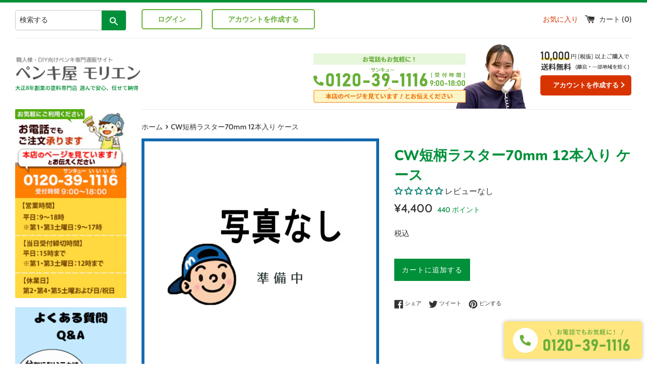

--- FILE ---
content_type: text/html; charset=utf-8
request_url: https://www.morienshop.com/products/cw%E7%9F%AD%E6%9F%84%E3%83%A9%E3%82%B9%E3%82%BF%E3%83%BC70mm-12%E6%9C%AC%E5%85%A5%E3%82%8A-%E3%82%B1%E3%83%BC%E3%82%B9
body_size: 44559
content:
<!doctype html>
<html class="supports-no-js" lang="ja">
<head>
  <meta charset="utf-8">
  <meta http-equiv="X-UA-Compatible" content="IE=edge,chrome=1">
  <meta name="viewport" content="width=device-width,initial-scale=1">
  <meta name="theme-color" content="">
  <link rel="canonical" href="https://www.morienshop.com/products/cw%e7%9f%ad%e6%9f%84%e3%83%a9%e3%82%b9%e3%82%bf%e3%83%bc70mm-12%e6%9c%ac%e5%85%a5%e3%82%8a-%e3%82%b1%e3%83%bc%e3%82%b9">
  
<!-- Google Tag Manager -->
<script>(function(w,d,s,l,i){w[l]=w[l]||[];w[l].push({'gtm.start':
new Date().getTime(),event:'gtm.js'});var f=d.getElementsByTagName(s)[0],
j=d.createElement(s),dl=l!='dataLayer'?'&l='+l:'';j.async=true;j.src=
'https://www.googletagmanager.com/gtm.js?id='+i+dl;f.parentNode.insertBefore(j,f);
})(window,document,'script','dataLayer','GTM-MF97ZSC');</script>
<!-- End Google Tag Manager -->
  
  
    <link rel="shortcut icon" href="//www.morienshop.com/cdn/shop/files/morien_fav_32x32.png?v=1619518691" type="image/png" />
    <link rel="apple-touch-icon" sizes="192x192" href="//www.morienshop.com/cdn/shop/t/16/assets/android_icon.png?v=36017348204888947761746675293">
  
  
  <title>
  CW短柄ラスター70mm 12本入り ケース &ndash; ペンキ屋モリエン
  </title>

  
    <meta name="description" content="【CW短柄ラスター70mm 12本入り ケース】 グループ商品 CW短柄ラスター70mm 1本CW短柄ラスター70mm 12本入り ケース カラーバリエーション、関連商品、詳細説明はカテゴリーページへ カテゴリーページ(刷毛)から選んでください。カテゴリーページには、使い方や関連商品等、詳細な説明も載せています。">
  

  <!-- /snippets/social-meta-tags.liquid -->




<meta property="og:site_name" content="ペンキ屋モリエン">
<meta property="og:url" content="https://www.morienshop.com/products/cw%e7%9f%ad%e6%9f%84%e3%83%a9%e3%82%b9%e3%82%bf%e3%83%bc70mm-12%e6%9c%ac%e5%85%a5%e3%82%8a-%e3%82%b1%e3%83%bc%e3%82%b9">
<meta property="og:title" content="CW短柄ラスター70mm 12本入り ケース">
<meta property="og:type" content="product">
<meta property="og:description" content="【CW短柄ラスター70mm 12本入り ケース】 グループ商品 CW短柄ラスター70mm 1本CW短柄ラスター70mm 12本入り ケース カラーバリエーション、関連商品、詳細説明はカテゴリーページへ カテゴリーページ(刷毛)から選んでください。カテゴリーページには、使い方や関連商品等、詳細な説明も載せています。">

  <meta property="og:price:amount" content="4,400">
  <meta property="og:price:currency" content="JPY">

<meta property="og:image" content="http://www.morienshop.com/cdn/shop/files/11_0b9daf57-8d0c-4b43-8836-4fbbf26e80a6_1200x1200.png?v=1753690150">
<meta property="og:image:secure_url" content="https://www.morienshop.com/cdn/shop/files/11_0b9daf57-8d0c-4b43-8836-4fbbf26e80a6_1200x1200.png?v=1753690150">


  <meta name="twitter:site" content="@morien_official">

<meta name="twitter:card" content="summary_large_image">
<meta name="twitter:title" content="CW短柄ラスター70mm 12本入り ケース">
<meta name="twitter:description" content="【CW短柄ラスター70mm 12本入り ケース】 グループ商品 CW短柄ラスター70mm 1本CW短柄ラスター70mm 12本入り ケース カラーバリエーション、関連商品、詳細説明はカテゴリーページへ カテゴリーページ(刷毛)から選んでください。カテゴリーページには、使い方や関連商品等、詳細な説明も載せています。">


  <script>
    document.documentElement.className = document.documentElement.className.replace('supports-no-js', 'supports-js');

    var theme = {
      mapStrings: {
        addressError: "住所を調べる際にエラーが発生しました",
        addressNoResults: "その住所は見つかりませんでした",
        addressQueryLimit: "Google APIの使用量の制限を超えました。\u003ca href=\"https:\/\/developers.google.com\/maps\/premium\/usage-limits\"\u003eプレミアムプラン\u003c\/a\u003eへのアップグレードをご検討ください。",
        authError: "あなたのGoogle Mapsのアカウント認証で問題が発生しました。"
      }
    }
  </script>

  <link href="//www.morienshop.com/cdn/shop/t/16/assets/theme.scss.css?v=1697278648706415831765343728" rel="stylesheet" type="text/css" media="all" />
  <link href="//www.morienshop.com/cdn/shop/t/16/assets/custom.scss.css?v=72624371124493495091766455775" rel="stylesheet" type="text/css" media="all" />

  <script>window.performance && window.performance.mark && window.performance.mark('shopify.content_for_header.start');</script><meta name="google-site-verification" content="NTtZA13ndeBTO1wWt4gYV6kXI6QCaZ09nW3o9NjQG3o">
<meta name="facebook-domain-verification" content="mcaodc2vagtcxvu8dz2iz0jg2g3nag">
<meta id="shopify-digital-wallet" name="shopify-digital-wallet" content="/55106601138/digital_wallets/dialog">
<meta name="shopify-checkout-api-token" content="e5c8124cd5836eaa9db108ff5065e3ae">
<meta id="in-context-paypal-metadata" data-shop-id="55106601138" data-venmo-supported="false" data-environment="production" data-locale="ja_JP" data-paypal-v4="true" data-currency="JPY">
<link rel="alternate" type="application/json+oembed" href="https://www.morienshop.com/products/cw%e7%9f%ad%e6%9f%84%e3%83%a9%e3%82%b9%e3%82%bf%e3%83%bc70mm-12%e6%9c%ac%e5%85%a5%e3%82%8a-%e3%82%b1%e3%83%bc%e3%82%b9.oembed">
<script async="async" src="/checkouts/internal/preloads.js?locale=ja-JP"></script>
<script id="shopify-features" type="application/json">{"accessToken":"e5c8124cd5836eaa9db108ff5065e3ae","betas":["rich-media-storefront-analytics"],"domain":"www.morienshop.com","predictiveSearch":false,"shopId":55106601138,"locale":"ja"}</script>
<script>var Shopify = Shopify || {};
Shopify.shop = "morienec.myshopify.com";
Shopify.locale = "ja";
Shopify.currency = {"active":"JPY","rate":"1.0"};
Shopify.country = "JP";
Shopify.theme = {"name":"Simple（EasyPoints）2.0_2025年５月８日切替後","id":145105322162,"schema_name":"Simple","schema_version":"12.3.0","theme_store_id":578,"role":"main"};
Shopify.theme.handle = "null";
Shopify.theme.style = {"id":null,"handle":null};
Shopify.cdnHost = "www.morienshop.com/cdn";
Shopify.routes = Shopify.routes || {};
Shopify.routes.root = "/";</script>
<script type="module">!function(o){(o.Shopify=o.Shopify||{}).modules=!0}(window);</script>
<script>!function(o){function n(){var o=[];function n(){o.push(Array.prototype.slice.apply(arguments))}return n.q=o,n}var t=o.Shopify=o.Shopify||{};t.loadFeatures=n(),t.autoloadFeatures=n()}(window);</script>
<script id="shop-js-analytics" type="application/json">{"pageType":"product"}</script>
<script defer="defer" async type="module" src="//www.morienshop.com/cdn/shopifycloud/shop-js/modules/v2/client.init-shop-cart-sync_CZKilf07.ja.esm.js"></script>
<script defer="defer" async type="module" src="//www.morienshop.com/cdn/shopifycloud/shop-js/modules/v2/chunk.common_rlhnONO2.esm.js"></script>
<script type="module">
  await import("//www.morienshop.com/cdn/shopifycloud/shop-js/modules/v2/client.init-shop-cart-sync_CZKilf07.ja.esm.js");
await import("//www.morienshop.com/cdn/shopifycloud/shop-js/modules/v2/chunk.common_rlhnONO2.esm.js");

  window.Shopify.SignInWithShop?.initShopCartSync?.({"fedCMEnabled":true,"windoidEnabled":true});

</script>
<script>(function() {
  var isLoaded = false;
  function asyncLoad() {
    if (isLoaded) return;
    isLoaded = true;
    var urls = ["\/\/d1liekpayvooaz.cloudfront.net\/apps\/customizery\/customizery.js?shop=morienec.myshopify.com","https:\/\/documents-app.mixlogue.jp\/scripts\/ue87f9sf8e7rd.min.js?shop=morienec.myshopify.com"];
    for (var i = 0; i < urls.length; i++) {
      var s = document.createElement('script');
      s.type = 'text/javascript';
      s.async = true;
      s.src = urls[i];
      var x = document.getElementsByTagName('script')[0];
      x.parentNode.insertBefore(s, x);
    }
  };
  if(window.attachEvent) {
    window.attachEvent('onload', asyncLoad);
  } else {
    window.addEventListener('load', asyncLoad, false);
  }
})();</script>
<script id="__st">var __st={"a":55106601138,"offset":32400,"reqid":"88136268-6c4b-4b0a-b05c-da56576082d7-1768986300","pageurl":"www.morienshop.com\/products\/cw%E7%9F%AD%E6%9F%84%E3%83%A9%E3%82%B9%E3%82%BF%E3%83%BC70mm-12%E6%9C%AC%E5%85%A5%E3%82%8A-%E3%82%B1%E3%83%BC%E3%82%B9","u":"c832ed5630f1","p":"product","rtyp":"product","rid":6753847181490};</script>
<script>window.ShopifyPaypalV4VisibilityTracking = true;</script>
<script id="captcha-bootstrap">!function(){'use strict';const t='contact',e='account',n='new_comment',o=[[t,t],['blogs',n],['comments',n],[t,'customer']],c=[[e,'customer_login'],[e,'guest_login'],[e,'recover_customer_password'],[e,'create_customer']],r=t=>t.map((([t,e])=>`form[action*='/${t}']:not([data-nocaptcha='true']) input[name='form_type'][value='${e}']`)).join(','),a=t=>()=>t?[...document.querySelectorAll(t)].map((t=>t.form)):[];function s(){const t=[...o],e=r(t);return a(e)}const i='password',u='form_key',d=['recaptcha-v3-token','g-recaptcha-response','h-captcha-response',i],f=()=>{try{return window.sessionStorage}catch{return}},m='__shopify_v',_=t=>t.elements[u];function p(t,e,n=!1){try{const o=window.sessionStorage,c=JSON.parse(o.getItem(e)),{data:r}=function(t){const{data:e,action:n}=t;return t[m]||n?{data:e,action:n}:{data:t,action:n}}(c);for(const[e,n]of Object.entries(r))t.elements[e]&&(t.elements[e].value=n);n&&o.removeItem(e)}catch(o){console.error('form repopulation failed',{error:o})}}const l='form_type',E='cptcha';function T(t){t.dataset[E]=!0}const w=window,h=w.document,L='Shopify',v='ce_forms',y='captcha';let A=!1;((t,e)=>{const n=(g='f06e6c50-85a8-45c8-87d0-21a2b65856fe',I='https://cdn.shopify.com/shopifycloud/storefront-forms-hcaptcha/ce_storefront_forms_captcha_hcaptcha.v1.5.2.iife.js',D={infoText:'hCaptchaによる保護',privacyText:'プライバシー',termsText:'利用規約'},(t,e,n)=>{const o=w[L][v],c=o.bindForm;if(c)return c(t,g,e,D).then(n);var r;o.q.push([[t,g,e,D],n]),r=I,A||(h.body.append(Object.assign(h.createElement('script'),{id:'captcha-provider',async:!0,src:r})),A=!0)});var g,I,D;w[L]=w[L]||{},w[L][v]=w[L][v]||{},w[L][v].q=[],w[L][y]=w[L][y]||{},w[L][y].protect=function(t,e){n(t,void 0,e),T(t)},Object.freeze(w[L][y]),function(t,e,n,w,h,L){const[v,y,A,g]=function(t,e,n){const i=e?o:[],u=t?c:[],d=[...i,...u],f=r(d),m=r(i),_=r(d.filter((([t,e])=>n.includes(e))));return[a(f),a(m),a(_),s()]}(w,h,L),I=t=>{const e=t.target;return e instanceof HTMLFormElement?e:e&&e.form},D=t=>v().includes(t);t.addEventListener('submit',(t=>{const e=I(t);if(!e)return;const n=D(e)&&!e.dataset.hcaptchaBound&&!e.dataset.recaptchaBound,o=_(e),c=g().includes(e)&&(!o||!o.value);(n||c)&&t.preventDefault(),c&&!n&&(function(t){try{if(!f())return;!function(t){const e=f();if(!e)return;const n=_(t);if(!n)return;const o=n.value;o&&e.removeItem(o)}(t);const e=Array.from(Array(32),(()=>Math.random().toString(36)[2])).join('');!function(t,e){_(t)||t.append(Object.assign(document.createElement('input'),{type:'hidden',name:u})),t.elements[u].value=e}(t,e),function(t,e){const n=f();if(!n)return;const o=[...t.querySelectorAll(`input[type='${i}']`)].map((({name:t})=>t)),c=[...d,...o],r={};for(const[a,s]of new FormData(t).entries())c.includes(a)||(r[a]=s);n.setItem(e,JSON.stringify({[m]:1,action:t.action,data:r}))}(t,e)}catch(e){console.error('failed to persist form',e)}}(e),e.submit())}));const S=(t,e)=>{t&&!t.dataset[E]&&(n(t,e.some((e=>e===t))),T(t))};for(const o of['focusin','change'])t.addEventListener(o,(t=>{const e=I(t);D(e)&&S(e,y())}));const B=e.get('form_key'),M=e.get(l),P=B&&M;t.addEventListener('DOMContentLoaded',(()=>{const t=y();if(P)for(const e of t)e.elements[l].value===M&&p(e,B);[...new Set([...A(),...v().filter((t=>'true'===t.dataset.shopifyCaptcha))])].forEach((e=>S(e,t)))}))}(h,new URLSearchParams(w.location.search),n,t,e,['guest_login'])})(!0,!0)}();</script>
<script integrity="sha256-4kQ18oKyAcykRKYeNunJcIwy7WH5gtpwJnB7kiuLZ1E=" data-source-attribution="shopify.loadfeatures" defer="defer" src="//www.morienshop.com/cdn/shopifycloud/storefront/assets/storefront/load_feature-a0a9edcb.js" crossorigin="anonymous"></script>
<script data-source-attribution="shopify.dynamic_checkout.dynamic.init">var Shopify=Shopify||{};Shopify.PaymentButton=Shopify.PaymentButton||{isStorefrontPortableWallets:!0,init:function(){window.Shopify.PaymentButton.init=function(){};var t=document.createElement("script");t.src="https://www.morienshop.com/cdn/shopifycloud/portable-wallets/latest/portable-wallets.ja.js",t.type="module",document.head.appendChild(t)}};
</script>
<script data-source-attribution="shopify.dynamic_checkout.buyer_consent">
  function portableWalletsHideBuyerConsent(e){var t=document.getElementById("shopify-buyer-consent"),n=document.getElementById("shopify-subscription-policy-button");t&&n&&(t.classList.add("hidden"),t.setAttribute("aria-hidden","true"),n.removeEventListener("click",e))}function portableWalletsShowBuyerConsent(e){var t=document.getElementById("shopify-buyer-consent"),n=document.getElementById("shopify-subscription-policy-button");t&&n&&(t.classList.remove("hidden"),t.removeAttribute("aria-hidden"),n.addEventListener("click",e))}window.Shopify?.PaymentButton&&(window.Shopify.PaymentButton.hideBuyerConsent=portableWalletsHideBuyerConsent,window.Shopify.PaymentButton.showBuyerConsent=portableWalletsShowBuyerConsent);
</script>
<script data-source-attribution="shopify.dynamic_checkout.cart.bootstrap">document.addEventListener("DOMContentLoaded",(function(){function t(){return document.querySelector("shopify-accelerated-checkout-cart, shopify-accelerated-checkout")}if(t())Shopify.PaymentButton.init();else{new MutationObserver((function(e,n){t()&&(Shopify.PaymentButton.init(),n.disconnect())})).observe(document.body,{childList:!0,subtree:!0})}}));
</script>
<link id="shopify-accelerated-checkout-styles" rel="stylesheet" media="screen" href="https://www.morienshop.com/cdn/shopifycloud/portable-wallets/latest/accelerated-checkout-backwards-compat.css" crossorigin="anonymous">
<style id="shopify-accelerated-checkout-cart">
        #shopify-buyer-consent {
  margin-top: 1em;
  display: inline-block;
  width: 100%;
}

#shopify-buyer-consent.hidden {
  display: none;
}

#shopify-subscription-policy-button {
  background: none;
  border: none;
  padding: 0;
  text-decoration: underline;
  font-size: inherit;
  cursor: pointer;
}

#shopify-subscription-policy-button::before {
  box-shadow: none;
}

      </style>

<script>window.performance && window.performance.mark && window.performance.mark('shopify.content_for_header.end');</script>

  <script src="//www.morienshop.com/cdn/shop/t/16/assets/jquery-1.11.0.min.js?v=32460426840832490021746675293" type="text/javascript"></script>
  <script src="//www.morienshop.com/cdn/shop/t/16/assets/modernizr.min.js?v=44044439420609591321746675293" type="text/javascript"></script>

  <script src="//www.morienshop.com/cdn/shop/t/16/assets/lazysizes.min.js?v=155223123402716617051746675293" async="async"></script>

  
<script>
  var shopEpMetafield = {"point_campaign":false,"updated_at":"2026-01-21T09:00:29.463075Z","stealth_mode":false,"point_value":10,"live":true,"currency_value":100,"tier_rules":{"ebb26262-a59a-11ec-82e4-827b1e488ab8":{"name":"デフォルト","point_value":10,"currency_value":100,"percentage":10.0,"currency_spent_requirement":0,"free_shipping":false}},"include_tax":true,"percentage":10.0,"point_rules":{"ebb26262-a59a-11ec-82e4-827b1e488ab8":{"point_value":10,"currency_value":100,"percentage":10.0,"free_shipping":false}},"reward_currency_value":1,"reward_point_value":1,"reward_rules":{},"shipping_codes":[]};

  if (shopEpMetafield) {
    var easyPointsSession = sessionStorage.getItem("easyPoints");
    easyPointsSession = easyPointsSession ? JSON.parse(easyPointsSession) : {};

    easyPointsSession.widgetHidden = !shopEpMetafield.widget;
    easyPointsSession.shopMetafieldUpdatedAt = shopEpMetafield.updated_at;

    
      var customer = false;
    

    var customerEpMetafield = customer && null;

    if (customerEpMetafield) {
      easyPointsSession.pointBalance = customerEpMetafield.balance;
      easyPointsSession.expirationDate = customerEpMetafield.expiration_date;

      easyPointsSession.customerPointRulePercentage = parseInt(customerEpMetafield.percentage);
      easyPointsSession.customerPointRulePointValue = parseInt(customerEpMetafield.point_value);
      easyPointsSession.customerPointRuleCurrencyValue = parseInt(customerEpMetafield.currency_value);
      easyPointsSession.tierName = customerEpMetafield.tier;

      if (customerEpMetafield.tier_maintenance_data) {
        easyPointsSession.rankMaintenanceData = customerEpMetafield.tier_maintenance_data.maintenance_data;
        easyPointsSession.rankAdvancementData = customerEpMetafield.tier_maintenance_data.advancement_data;
      }

      if (typeof customerEpMetafield.coupon_value === "number" && customerEpMetafield.coupon_value > 0) {
        easyPointsSession.appliedDiscount = customerEpMetafield.coupon_value;
        easyPointsSession.appliedDiscountCurrency = customerEpMetafield.coupon_currency;
      } else {
        delete easyPointsSession.appliedDiscount;
        delete easyPointsSession.appliedDiscountCurrency;
      }
    } else {
      easyPointsSession.customerPointRulePercentage = parseInt(shopEpMetafield.percentage);
      easyPointsSession.customerPointRulePointValue = parseInt(shopEpMetafield.point_value);
      easyPointsSession.customerPointRuleCurrencyValue = parseInt(shopEpMetafield.currency_value);

      delete easyPointsSession.pointBalance;
      delete easyPointsSession.expirationDate;
      delete easyPointsSession.tierName;
      delete easyPointsSession.rankMaintenanceData;
      delete easyPointsSession.rankAdvancementData;
      delete easyPointsSession.appliedDiscount;
      delete easyPointsSession.appliedDiscountCurrency;
    }

    sessionStorage.setItem("easyPoints", JSON.stringify(easyPointsSession));
  }
</script>

      <link href="//www.morienshop.com/cdn/shop/t/16/assets/easy_points.css?v=71010169501601634521746675293" rel="stylesheet" type="text/css" media="all" />
      <script src="//www.morienshop.com/cdn/shop/t/16/assets/easy_points.js?v=169820331726821831841746675293" type="text/javascript"></script>
      <script src="//www.morienshop.com/cdn/shopifycloud/storefront/assets/themes_support/option_selection-b017cd28.js" type="text/javascript"></script>
      <link href="//www.morienshop.com/cdn/shop/t/16/assets/easy_points_integration.css?v=17539581358338540411746675293" rel="stylesheet" type="text/css" media="all" />
      <script src="//www.morienshop.com/cdn/shop/t/16/assets/easy_points_integration.min.js?v=182366130033097887951746675293" type="text/javascript"></script>
<meta name="google-site-verification" content="Z_UF9e82GMd9t--_EGCNFeRdMu1xMwS78QO2k2-XSfA" />
  

<!-- BEGIN app block: shopify://apps/judge-me-reviews/blocks/judgeme_core/61ccd3b1-a9f2-4160-9fe9-4fec8413e5d8 --><!-- Start of Judge.me Core -->






<link rel="dns-prefetch" href="https://cdnwidget.judge.me">
<link rel="dns-prefetch" href="https://cdn.judge.me">
<link rel="dns-prefetch" href="https://cdn1.judge.me">
<link rel="dns-prefetch" href="https://api.judge.me">

<script data-cfasync='false' class='jdgm-settings-script'>window.jdgmSettings={"pagination":5,"disable_web_reviews":false,"badge_no_review_text":"レビューなし","badge_n_reviews_text":"{{ n }}件のレビュー","hide_badge_preview_if_no_reviews":false,"badge_hide_text":false,"enforce_center_preview_badge":false,"widget_title":"カスタマーレビュー","widget_open_form_text":"レビューを書く","widget_close_form_text":"レビューをキャンセル","widget_refresh_page_text":"ページを更新","widget_summary_text":"{{ number_of_reviews }}件のレビューに基づく","widget_no_review_text":"最初のレビューを書きましょう","widget_name_field_text":"表示名","widget_verified_name_field_text":"認証された名前（公開）","widget_name_placeholder_text":"表示名","widget_required_field_error_text":"このフィールドは必須です。","widget_email_field_text":"メールアドレス","widget_verified_email_field_text":"認証されたメール（非公開、編集不可）","widget_email_placeholder_text":"あなたのメールアドレス（非公開）","widget_email_field_error_text":"有効なメールアドレスを入力してください。","widget_rating_field_text":"評価","widget_review_title_field_text":"レビュータイトル","widget_review_title_placeholder_text":"レビューにタイトルをつける","widget_review_body_field_text":"レビュー内容","widget_review_body_placeholder_text":"ここに書き始めてください...","widget_pictures_field_text":"写真/動画（任意）","widget_submit_review_text":"レビューを送信","widget_submit_verified_review_text":"認証済みレビューを送信","widget_submit_success_msg_with_auto_publish":"ありがとうございます！数分後にページを更新して、あなたのレビューを確認してください。\u003ca href='https://judge.me/login' target='_blank' rel='nofollow noopener'\u003eJudge.me\u003c/a\u003eにログインすることで、レビューの削除や編集ができます。","widget_submit_success_msg_no_auto_publish":"ありがとうございます！あなたのレビューはショップ管理者の承認を得た後に公開されます。\u003ca href='https://judge.me/login' target='_blank' rel='nofollow noopener'\u003eJudge.me\u003c/a\u003eにログインすることで、レビューの削除や編集ができます。","widget_show_default_reviews_out_of_total_text":"{{ n_reviews }}件のレビューのうち{{ n_reviews_shown }}件を表示しています。","widget_show_all_link_text":"すべて表示","widget_show_less_link_text":"表示を減らす","widget_author_said_text":"{{ reviewer_name }}の言葉：","widget_days_text":"{{ n }}日前","widget_weeks_text":"{{ n }}週間前","widget_months_text":"{{ n }}ヶ月前","widget_years_text":"{{ n }}年前","widget_yesterday_text":"昨日","widget_today_text":"今日","widget_replied_text":"\u003e\u003e {{ shop_name }}の返信：","widget_read_more_text":"続きを読む","widget_reviewer_name_as_initial":"","widget_rating_filter_color":"#fbcd0a","widget_rating_filter_see_all_text":"すべてのレビューを見る","widget_sorting_most_recent_text":"最新順","widget_sorting_highest_rating_text":"最高評価順","widget_sorting_lowest_rating_text":"最低評価順","widget_sorting_with_pictures_text":"写真付きのみ","widget_sorting_most_helpful_text":"最も役立つ順","widget_open_question_form_text":"質問する","widget_reviews_subtab_text":"レビュー","widget_questions_subtab_text":"質問","widget_question_label_text":"質問","widget_answer_label_text":"回答","widget_question_placeholder_text":"ここに質問を書いてください","widget_submit_question_text":"質問を送信","widget_question_submit_success_text":"ご質問ありがとうございます！回答があり次第ご連絡いたします。","verified_badge_text":"認証済み","verified_badge_bg_color":"","verified_badge_text_color":"","verified_badge_placement":"left-of-reviewer-name","widget_review_max_height":"","widget_hide_border":false,"widget_social_share":false,"widget_thumb":false,"widget_review_location_show":false,"widget_location_format":"","all_reviews_include_out_of_store_products":true,"all_reviews_out_of_store_text":"（ストア外）","all_reviews_pagination":100,"all_reviews_product_name_prefix_text":"について","enable_review_pictures":true,"enable_question_anwser":false,"widget_theme":"default","review_date_format":"mm/dd/yyyy","default_sort_method":"most-recent","widget_product_reviews_subtab_text":"製品レビュー","widget_shop_reviews_subtab_text":"ショップレビュー","widget_other_products_reviews_text":"他の製品のレビュー","widget_store_reviews_subtab_text":"ショップレビュー","widget_no_store_reviews_text":"この店舗はまだレビューを受け取っていません","widget_web_restriction_product_reviews_text":"この製品に対するレビューはまだありません","widget_no_items_text":"アイテムが見つかりません","widget_show_more_text":"もっと見る","widget_write_a_store_review_text":"ストアレビューを書く","widget_other_languages_heading":"他の言語のレビュー","widget_translate_review_text":"レビューを{{ language }}に翻訳","widget_translating_review_text":"翻訳中...","widget_show_original_translation_text":"原文を表示 ({{ language }})","widget_translate_review_failed_text":"レビューを翻訳できませんでした。","widget_translate_review_retry_text":"再試行","widget_translate_review_try_again_later_text":"後でもう一度お試しください","show_product_url_for_grouped_product":false,"widget_sorting_pictures_first_text":"写真を最初に","show_pictures_on_all_rev_page_mobile":false,"show_pictures_on_all_rev_page_desktop":false,"floating_tab_hide_mobile_install_preference":false,"floating_tab_button_name":"★ レビュー","floating_tab_title":"お客様の声","floating_tab_button_color":"","floating_tab_button_background_color":"","floating_tab_url":"","floating_tab_url_enabled":false,"floating_tab_tab_style":"text","all_reviews_text_badge_text":"お客様は当店を{{ shop.metafields.judgeme.all_reviews_count }}件のレビューに基づいて{{ shop.metafields.judgeme.all_reviews_rating | round: 1 }}/5と評価しています。","all_reviews_text_badge_text_branded_style":"{{ shop.metafields.judgeme.all_reviews_count }}件のレビューに基づいて5つ星中{{ shop.metafields.judgeme.all_reviews_rating | round: 1 }}つ星","is_all_reviews_text_badge_a_link":false,"show_stars_for_all_reviews_text_badge":false,"all_reviews_text_badge_url":"","all_reviews_text_style":"branded","all_reviews_text_color_style":"judgeme_brand_color","all_reviews_text_color":"#108474","all_reviews_text_show_jm_brand":true,"featured_carousel_show_header":true,"featured_carousel_title":"お客様の声","testimonials_carousel_title":"お客様の声","videos_carousel_title":"お客様の声","cards_carousel_title":"お客様の声","featured_carousel_count_text":"{{ n }}件のレビューから　","featured_carousel_add_link_to_all_reviews_page":false,"featured_carousel_url":"","featured_carousel_show_images":true,"featured_carousel_autoslide_interval":5,"featured_carousel_arrows_on_the_sides":false,"featured_carousel_height":250,"featured_carousel_width":80,"featured_carousel_image_size":0,"featured_carousel_image_height":250,"featured_carousel_arrow_color":"#eeeeee","verified_count_badge_style":"branded","verified_count_badge_orientation":"horizontal","verified_count_badge_color_style":"judgeme_brand_color","verified_count_badge_color":"#108474","is_verified_count_badge_a_link":false,"verified_count_badge_url":"","verified_count_badge_show_jm_brand":true,"widget_rating_preset_default":5,"widget_first_sub_tab":"product-reviews","widget_show_histogram":true,"widget_histogram_use_custom_color":false,"widget_pagination_use_custom_color":false,"widget_star_use_custom_color":false,"widget_verified_badge_use_custom_color":false,"widget_write_review_use_custom_color":false,"picture_reminder_submit_button":"Upload Pictures","enable_review_videos":false,"mute_video_by_default":false,"widget_sorting_videos_first_text":"動画を最初に","widget_review_pending_text":"保留中","featured_carousel_items_for_large_screen":3,"social_share_options_order":"Facebook,Twitter","remove_microdata_snippet":false,"disable_json_ld":false,"enable_json_ld_products":false,"preview_badge_show_question_text":false,"preview_badge_no_question_text":"質問なし","preview_badge_n_question_text":"{{ number_of_questions }}件の質問","qa_badge_show_icon":false,"qa_badge_position":"same-row","remove_judgeme_branding":false,"widget_add_search_bar":false,"widget_search_bar_placeholder":"検索","widget_sorting_verified_only_text":"認証済みのみ","featured_carousel_theme":"default","featured_carousel_show_rating":true,"featured_carousel_show_title":true,"featured_carousel_show_body":true,"featured_carousel_show_date":false,"featured_carousel_show_reviewer":true,"featured_carousel_show_product":false,"featured_carousel_header_background_color":"#108474","featured_carousel_header_text_color":"#ffffff","featured_carousel_name_product_separator":"reviewed","featured_carousel_full_star_background":"#108474","featured_carousel_empty_star_background":"#dadada","featured_carousel_vertical_theme_background":"#f9fafb","featured_carousel_verified_badge_enable":true,"featured_carousel_verified_badge_color":"#108474","featured_carousel_border_style":"round","featured_carousel_review_line_length_limit":3,"featured_carousel_more_reviews_button_text":"さらにレビューを読む","featured_carousel_view_product_button_text":"製品を見る","all_reviews_page_load_reviews_on":"scroll","all_reviews_page_load_more_text":"さらにレビューを読み込む","disable_fb_tab_reviews":false,"enable_ajax_cdn_cache":false,"widget_advanced_speed_features":5,"widget_public_name_text":"のように公開表示","default_reviewer_name":"John Smith","default_reviewer_name_has_non_latin":true,"widget_reviewer_anonymous":"匿名","medals_widget_title":"Judge.me レビューメダル","medals_widget_background_color":"#f9fafb","medals_widget_position":"footer_all_pages","medals_widget_border_color":"#f9fafb","medals_widget_verified_text_position":"left","medals_widget_use_monochromatic_version":false,"medals_widget_elements_color":"#108474","show_reviewer_avatar":true,"widget_invalid_yt_video_url_error_text":"YouTubeビデオURLではありません","widget_max_length_field_error_text":"{0}文字以内で入力してください。","widget_show_country_flag":false,"widget_show_collected_via_shop_app":true,"widget_verified_by_shop_badge_style":"light","widget_verified_by_shop_text":"ショップによって認証","widget_show_photo_gallery":false,"widget_load_with_code_splitting":true,"widget_ugc_install_preference":false,"widget_ugc_title":"私たちが作り、あなたが共有","widget_ugc_subtitle":"タグ付けすると、あなたの写真が私たちのページで特集されます","widget_ugc_arrows_color":"#ffffff","widget_ugc_primary_button_text":"今すぐ購入","widget_ugc_primary_button_background_color":"#108474","widget_ugc_primary_button_text_color":"#ffffff","widget_ugc_primary_button_border_width":"0","widget_ugc_primary_button_border_style":"none","widget_ugc_primary_button_border_color":"#108474","widget_ugc_primary_button_border_radius":"25","widget_ugc_secondary_button_text":"さらに読み込む","widget_ugc_secondary_button_background_color":"#ffffff","widget_ugc_secondary_button_text_color":"#108474","widget_ugc_secondary_button_border_width":"2","widget_ugc_secondary_button_border_style":"solid","widget_ugc_secondary_button_border_color":"#108474","widget_ugc_secondary_button_border_radius":"25","widget_ugc_reviews_button_text":"レビューを見る","widget_ugc_reviews_button_background_color":"#ffffff","widget_ugc_reviews_button_text_color":"#108474","widget_ugc_reviews_button_border_width":"2","widget_ugc_reviews_button_border_style":"solid","widget_ugc_reviews_button_border_color":"#108474","widget_ugc_reviews_button_border_radius":"25","widget_ugc_reviews_button_link_to":"judgeme-reviews-page","widget_ugc_show_post_date":true,"widget_ugc_max_width":"800","widget_rating_metafield_value_type":true,"widget_primary_color":"#108474","widget_enable_secondary_color":false,"widget_secondary_color":"#edf5f5","widget_summary_average_rating_text":"5つ星中{{ average_rating }}つ星","widget_media_grid_title":"お客様の写真と動画","widget_media_grid_see_more_text":"もっと見る","widget_round_style":false,"widget_show_product_medals":true,"widget_verified_by_judgeme_text":"Judge.meによって認証","widget_show_store_medals":true,"widget_verified_by_judgeme_text_in_store_medals":"Judge.meによって認証","widget_media_field_exceed_quantity_message":"申し訳ありませんが、1つのレビューにつき{{ max_media }}つまでしか受け付けられません。","widget_media_field_exceed_limit_message":"{{ file_name }}が大きすぎます。{{ size_limit }}MB未満の{{ media_type }}を選択してください。","widget_review_submitted_text":"レビューが送信されました！","widget_question_submitted_text":"質問が送信されました！","widget_close_form_text_question":"キャンセル","widget_write_your_answer_here_text":"ここに回答を書いてください","widget_enabled_branded_link":true,"widget_show_collected_by_judgeme":true,"widget_reviewer_name_color":"","widget_write_review_text_color":"","widget_write_review_bg_color":"","widget_collected_by_judgeme_text":"Judge.meによって収集","widget_pagination_type":"standard","widget_load_more_text":"さらに読み込む","widget_load_more_color":"#108474","widget_full_review_text":"完全なレビュー","widget_read_more_reviews_text":"さらにレビューを読む","widget_read_questions_text":"質問を読む","widget_questions_and_answers_text":"質問と回答","widget_verified_by_text":"認証元","widget_verified_text":"認証済み","widget_number_of_reviews_text":"{{ number_of_reviews }}件のレビュー","widget_back_button_text":"戻る","widget_next_button_text":"次へ","widget_custom_forms_filter_button":"フィルター","custom_forms_style":"horizontal","widget_show_review_information":false,"how_reviews_are_collected":"レビューの収集方法は？","widget_show_review_keywords":false,"widget_gdpr_statement":"あなたのデータの使用方法：あなたが残したレビューについてのみ、必要な場合にのみご連絡いたします。レビューを送信することで、Judge.meの\u003ca href='https://judge.me/terms' target='_blank' rel='nofollow noopener'\u003e利用規約\u003c/a\u003e、\u003ca href='https://judge.me/privacy' target='_blank' rel='nofollow noopener'\u003eプライバシーポリシー\u003c/a\u003e、\u003ca href='https://judge.me/content-policy' target='_blank' rel='nofollow noopener'\u003eコンテンツポリシー\u003c/a\u003eに同意したことになります。","widget_multilingual_sorting_enabled":false,"widget_translate_review_content_enabled":false,"widget_translate_review_content_method":"manual","popup_widget_review_selection":"automatically_with_pictures","popup_widget_round_border_style":true,"popup_widget_show_title":true,"popup_widget_show_body":true,"popup_widget_show_reviewer":false,"popup_widget_show_product":true,"popup_widget_show_pictures":true,"popup_widget_use_review_picture":true,"popup_widget_show_on_home_page":true,"popup_widget_show_on_product_page":true,"popup_widget_show_on_collection_page":true,"popup_widget_show_on_cart_page":true,"popup_widget_position":"bottom_left","popup_widget_first_review_delay":5,"popup_widget_duration":5,"popup_widget_interval":5,"popup_widget_review_count":5,"popup_widget_hide_on_mobile":true,"review_snippet_widget_round_border_style":true,"review_snippet_widget_card_color":"#FFFFFF","review_snippet_widget_slider_arrows_background_color":"#FFFFFF","review_snippet_widget_slider_arrows_color":"#000000","review_snippet_widget_star_color":"#108474","show_product_variant":false,"all_reviews_product_variant_label_text":"バリエーション: ","widget_show_verified_branding":true,"widget_ai_summary_title":"お客様の声","widget_ai_summary_disclaimer":"最近のカスタマーレビューに基づくAI搭載レビュー要約","widget_show_ai_summary":false,"widget_show_ai_summary_bg":false,"widget_show_review_title_input":true,"redirect_reviewers_invited_via_email":"review_widget","request_store_review_after_product_review":false,"request_review_other_products_in_order":false,"review_form_color_scheme":"default","review_form_corner_style":"square","review_form_star_color":{},"review_form_text_color":"#333333","review_form_background_color":"#ffffff","review_form_field_background_color":"#fafafa","review_form_button_color":{},"review_form_button_text_color":"#ffffff","review_form_modal_overlay_color":"#000000","review_content_screen_title_text":"この製品をどのように評価しますか？","review_content_introduction_text":"あなたの体験について少し共有していただけると嬉しいです。","store_review_form_title_text":"このストアをどのように評価しますか？","store_review_form_introduction_text":"あなたの体験について少し共有していただけると嬉しいです。","show_review_guidance_text":true,"one_star_review_guidance_text":"悪い","five_star_review_guidance_text":"素晴らしい","customer_information_screen_title_text":"あなたについて","customer_information_introduction_text":"あなたについてもっと教えてください。","custom_questions_screen_title_text":"あなたの体験について詳しく","custom_questions_introduction_text":"あなたの体験についてより詳しく理解するための質問がいくつかあります。","review_submitted_screen_title_text":"レビューありがとうございます！","review_submitted_screen_thank_you_text":"現在処理中です。まもなくストアに表示されます。","review_submitted_screen_email_verification_text":"今送信したリンクをクリックしてメールアドレスを確認してください。これにより、レビューの信頼性を保つことができます。","review_submitted_request_store_review_text":"私たちとのお買い物体験を共有していただけませんか？","review_submitted_review_other_products_text":"これらの商品をレビューしていただけませんか？","store_review_screen_title_text":"あなたの購入体験を共有しますか？","store_review_introduction_text":"あなたのフィードバックを重視し、改善に活用します。あなたの思いや提案を共有してください。","reviewer_media_screen_title_picture_text":"写真を共有","reviewer_media_introduction_picture_text":"レビューを裏付ける写真をアップロードしてください。","reviewer_media_screen_title_video_text":"ビデオを共有","reviewer_media_introduction_video_text":"レビューを裏付けるビデオをアップロードしてください。","reviewer_media_screen_title_picture_or_video_text":"写真またはビデオを共有","reviewer_media_introduction_picture_or_video_text":"レビューを裏付ける写真またはビデオをアップロードしてください。","reviewer_media_youtube_url_text":"ここにYoutubeのURLを貼り付けてください","advanced_settings_next_step_button_text":"次へ","advanced_settings_close_review_button_text":"閉じる","modal_write_review_flow":false,"write_review_flow_required_text":"必須","write_review_flow_privacy_message_text":"個人情報を厳守します。","write_review_flow_anonymous_text":"匿名レビュー","write_review_flow_visibility_text":"これは他のお客様には表示されません。","write_review_flow_multiple_selection_help_text":"お好きなだけ選択してください","write_review_flow_single_selection_help_text":"一つのオプションを選択してください","write_review_flow_required_field_error_text":"この項目は必須です","write_review_flow_invalid_email_error_text":"有効なメールアドレスを入力してください","write_review_flow_max_length_error_text":"最大{{ max_length }}文字。","write_review_flow_media_upload_text":"\u003cb\u003eクリックしてアップロード\u003c/b\u003eまたはドラッグ\u0026ドロップ","write_review_flow_gdpr_statement":"必要な場合にのみ、あなたのレビューについてご連絡いたします。レビューを送信することで、当社の\u003ca href='https://judge.me/terms' target='_blank' rel='nofollow noopener'\u003e利用規約\u003c/a\u003eおよび\u003ca href='https://judge.me/privacy' target='_blank' rel='nofollow noopener'\u003eプライバシーポリシー\u003c/a\u003eに同意したものとみなされます。","rating_only_reviews_enabled":false,"show_negative_reviews_help_screen":false,"new_review_flow_help_screen_rating_threshold":3,"negative_review_resolution_screen_title_text":"もっと教えてください","negative_review_resolution_text":"お客様の体験は私たちにとって重要です。ご購入に問題がございましたら、私たちがサポートいたします。お気軽にお問い合わせください。状況を改善する機会をいただければ幸いです。","negative_review_resolution_button_text":"お問い合わせ","negative_review_resolution_proceed_with_review_text":"レビューを残す","negative_review_resolution_subject":"{{ shop_name }}での購入に関する問題。{{ order_name }}","preview_badge_collection_page_install_status":false,"widget_review_custom_css":"","preview_badge_custom_css":"","preview_badge_stars_count":"5-stars","featured_carousel_custom_css":"","floating_tab_custom_css":"","all_reviews_widget_custom_css":"","medals_widget_custom_css":"","verified_badge_custom_css":"","all_reviews_text_custom_css":"","transparency_badges_collected_via_store_invite":false,"transparency_badges_from_another_provider":false,"transparency_badges_collected_from_store_visitor":false,"transparency_badges_collected_by_verified_review_provider":false,"transparency_badges_earned_reward":false,"transparency_badges_collected_via_store_invite_text":"ストア招待によるレビュー収集","transparency_badges_from_another_provider_text":"他のプロバイダーからのレビュー収集","transparency_badges_collected_from_store_visitor_text":"ストア訪問者からのレビュー収集","transparency_badges_written_in_google_text":"Googleで書かれたレビュー","transparency_badges_written_in_etsy_text":"Etsyで書かれたレビュー","transparency_badges_written_in_shop_app_text":"Shop Appで書かれたレビュー","transparency_badges_earned_reward_text":"将来の購入に対する報酬を獲得したレビュー","product_review_widget_per_page":10,"widget_store_review_label_text":"ストアレビュー","checkout_comment_extension_title_on_product_page":"Customer Comments","checkout_comment_extension_num_latest_comment_show":5,"checkout_comment_extension_format":"name_and_timestamp","checkout_comment_customer_name":"last_initial","checkout_comment_comment_notification":true,"preview_badge_collection_page_install_preference":false,"preview_badge_home_page_install_preference":false,"preview_badge_product_page_install_preference":false,"review_widget_install_preference":"","review_carousel_install_preference":false,"floating_reviews_tab_install_preference":"none","verified_reviews_count_badge_install_preference":false,"all_reviews_text_install_preference":false,"review_widget_best_location":false,"judgeme_medals_install_preference":false,"review_widget_revamp_enabled":false,"review_widget_qna_enabled":false,"review_widget_header_theme":"minimal","review_widget_widget_title_enabled":true,"review_widget_header_text_size":"medium","review_widget_header_text_weight":"regular","review_widget_average_rating_style":"compact","review_widget_bar_chart_enabled":true,"review_widget_bar_chart_type":"numbers","review_widget_bar_chart_style":"standard","review_widget_expanded_media_gallery_enabled":false,"review_widget_reviews_section_theme":"standard","review_widget_image_style":"thumbnails","review_widget_review_image_ratio":"square","review_widget_stars_size":"medium","review_widget_verified_badge":"standard_text","review_widget_review_title_text_size":"medium","review_widget_review_text_size":"medium","review_widget_review_text_length":"medium","review_widget_number_of_columns_desktop":3,"review_widget_carousel_transition_speed":5,"review_widget_custom_questions_answers_display":"always","review_widget_button_text_color":"#FFFFFF","review_widget_text_color":"#000000","review_widget_lighter_text_color":"#7B7B7B","review_widget_corner_styling":"soft","review_widget_review_word_singular":"レビュー","review_widget_review_word_plural":"レビュー","review_widget_voting_label":"役立つ？","review_widget_shop_reply_label":"{{ shop_name }}からの返信：","review_widget_filters_title":"フィルター","qna_widget_question_word_singular":"質問","qna_widget_question_word_plural":"質問","qna_widget_answer_reply_label":"{{ answerer_name }}からの返信：","qna_content_screen_title_text":"この商品について質問","qna_widget_question_required_field_error_text":"質問を入力してください。","qna_widget_flow_gdpr_statement":"必要な場合にのみ、あなたの質問についてご連絡いたします。質問を送信することで、当社の\u003ca href='https://judge.me/terms' target='_blank' rel='nofollow noopener'\u003e利用規約\u003c/a\u003eおよび\u003ca href='https://judge.me/privacy' target='_blank' rel='nofollow noopener'\u003eプライバシーポリシー\u003c/a\u003eに同意したものとみなされます。","qna_widget_question_submitted_text":"質問ありがとうございます！","qna_widget_close_form_text_question":"閉じる","qna_widget_question_submit_success_text":"あなたの質問に回答が届いたら、あなたにメールでお知らせします。","all_reviews_widget_v2025_enabled":false,"all_reviews_widget_v2025_header_theme":"default","all_reviews_widget_v2025_widget_title_enabled":true,"all_reviews_widget_v2025_header_text_size":"medium","all_reviews_widget_v2025_header_text_weight":"regular","all_reviews_widget_v2025_average_rating_style":"compact","all_reviews_widget_v2025_bar_chart_enabled":true,"all_reviews_widget_v2025_bar_chart_type":"numbers","all_reviews_widget_v2025_bar_chart_style":"standard","all_reviews_widget_v2025_expanded_media_gallery_enabled":false,"all_reviews_widget_v2025_show_store_medals":true,"all_reviews_widget_v2025_show_photo_gallery":true,"all_reviews_widget_v2025_show_review_keywords":false,"all_reviews_widget_v2025_show_ai_summary":false,"all_reviews_widget_v2025_show_ai_summary_bg":false,"all_reviews_widget_v2025_add_search_bar":false,"all_reviews_widget_v2025_default_sort_method":"most-recent","all_reviews_widget_v2025_reviews_per_page":10,"all_reviews_widget_v2025_reviews_section_theme":"default","all_reviews_widget_v2025_image_style":"thumbnails","all_reviews_widget_v2025_review_image_ratio":"square","all_reviews_widget_v2025_stars_size":"medium","all_reviews_widget_v2025_verified_badge":"bold_badge","all_reviews_widget_v2025_review_title_text_size":"medium","all_reviews_widget_v2025_review_text_size":"medium","all_reviews_widget_v2025_review_text_length":"medium","all_reviews_widget_v2025_number_of_columns_desktop":3,"all_reviews_widget_v2025_carousel_transition_speed":5,"all_reviews_widget_v2025_custom_questions_answers_display":"always","all_reviews_widget_v2025_show_product_variant":false,"all_reviews_widget_v2025_show_reviewer_avatar":true,"all_reviews_widget_v2025_reviewer_name_as_initial":"","all_reviews_widget_v2025_review_location_show":false,"all_reviews_widget_v2025_location_format":"","all_reviews_widget_v2025_show_country_flag":false,"all_reviews_widget_v2025_verified_by_shop_badge_style":"light","all_reviews_widget_v2025_social_share":false,"all_reviews_widget_v2025_social_share_options_order":"Facebook,Twitter,LinkedIn,Pinterest","all_reviews_widget_v2025_pagination_type":"standard","all_reviews_widget_v2025_button_text_color":"#FFFFFF","all_reviews_widget_v2025_text_color":"#000000","all_reviews_widget_v2025_lighter_text_color":"#7B7B7B","all_reviews_widget_v2025_corner_styling":"soft","all_reviews_widget_v2025_title":"カスタマーレビュー","all_reviews_widget_v2025_ai_summary_title":"お客様がこのストアについて言っていること","all_reviews_widget_v2025_no_review_text":"最初のレビューを書きましょう","platform":"shopify","branding_url":"https://app.judge.me/reviews/stores/www.morienshop.com","branding_text":"Powered by Judge.me","locale":"en","reply_name":"ペンキ屋モリエン","widget_version":"3.0","footer":true,"autopublish":true,"review_dates":true,"enable_custom_form":false,"shop_use_review_site":true,"shop_locale":"ja","enable_multi_locales_translations":true,"show_review_title_input":true,"review_verification_email_status":"always","can_be_branded":true,"reply_name_text":"ペンキ屋モリエン"};</script> <style class='jdgm-settings-style'>﻿.jdgm-xx{left:0}:root{--jdgm-primary-color: #108474;--jdgm-secondary-color: rgba(16,132,116,0.1);--jdgm-star-color: #108474;--jdgm-write-review-text-color: white;--jdgm-write-review-bg-color: #108474;--jdgm-paginate-color: #108474;--jdgm-border-radius: 0;--jdgm-reviewer-name-color: #108474}.jdgm-histogram__bar-content{background-color:#108474}.jdgm-rev[data-verified-buyer=true] .jdgm-rev__icon.jdgm-rev__icon:after,.jdgm-rev__buyer-badge.jdgm-rev__buyer-badge{color:white;background-color:#108474}.jdgm-review-widget--small .jdgm-gallery.jdgm-gallery .jdgm-gallery__thumbnail-link:nth-child(8) .jdgm-gallery__thumbnail-wrapper.jdgm-gallery__thumbnail-wrapper:before{content:"もっと見る"}@media only screen and (min-width: 768px){.jdgm-gallery.jdgm-gallery .jdgm-gallery__thumbnail-link:nth-child(8) .jdgm-gallery__thumbnail-wrapper.jdgm-gallery__thumbnail-wrapper:before{content:"もっと見る"}}.jdgm-author-all-initials{display:none !important}.jdgm-author-last-initial{display:none !important}.jdgm-rev-widg__title{visibility:hidden}.jdgm-rev-widg__summary-text{visibility:hidden}.jdgm-prev-badge__text{visibility:hidden}.jdgm-rev__prod-link-prefix:before{content:'について'}.jdgm-rev__variant-label:before{content:'バリエーション: '}.jdgm-rev__out-of-store-text:before{content:'（ストア外）'}@media only screen and (min-width: 768px){.jdgm-rev__pics .jdgm-rev_all-rev-page-picture-separator,.jdgm-rev__pics .jdgm-rev__product-picture{display:none}}@media only screen and (max-width: 768px){.jdgm-rev__pics .jdgm-rev_all-rev-page-picture-separator,.jdgm-rev__pics .jdgm-rev__product-picture{display:none}}.jdgm-preview-badge[data-template="product"]{display:none !important}.jdgm-preview-badge[data-template="collection"]{display:none !important}.jdgm-preview-badge[data-template="index"]{display:none !important}.jdgm-review-widget[data-from-snippet="true"]{display:none !important}.jdgm-verified-count-badget[data-from-snippet="true"]{display:none !important}.jdgm-carousel-wrapper[data-from-snippet="true"]{display:none !important}.jdgm-all-reviews-text[data-from-snippet="true"]{display:none !important}.jdgm-medals-section[data-from-snippet="true"]{display:none !important}.jdgm-ugc-media-wrapper[data-from-snippet="true"]{display:none !important}.jdgm-rev__transparency-badge[data-badge-type="review_collected_via_store_invitation"]{display:none !important}.jdgm-rev__transparency-badge[data-badge-type="review_collected_from_another_provider"]{display:none !important}.jdgm-rev__transparency-badge[data-badge-type="review_collected_from_store_visitor"]{display:none !important}.jdgm-rev__transparency-badge[data-badge-type="review_written_in_etsy"]{display:none !important}.jdgm-rev__transparency-badge[data-badge-type="review_written_in_google_business"]{display:none !important}.jdgm-rev__transparency-badge[data-badge-type="review_written_in_shop_app"]{display:none !important}.jdgm-rev__transparency-badge[data-badge-type="review_earned_for_future_purchase"]{display:none !important}.jdgm-review-snippet-widget .jdgm-rev-snippet-widget__cards-container .jdgm-rev-snippet-card{border-radius:8px;background:#fff}.jdgm-review-snippet-widget .jdgm-rev-snippet-widget__cards-container .jdgm-rev-snippet-card__rev-rating .jdgm-star{color:#108474}.jdgm-review-snippet-widget .jdgm-rev-snippet-widget__prev-btn,.jdgm-review-snippet-widget .jdgm-rev-snippet-widget__next-btn{border-radius:50%;background:#fff}.jdgm-review-snippet-widget .jdgm-rev-snippet-widget__prev-btn>svg,.jdgm-review-snippet-widget .jdgm-rev-snippet-widget__next-btn>svg{fill:#000}.jdgm-full-rev-modal.rev-snippet-widget .jm-mfp-container .jm-mfp-content,.jdgm-full-rev-modal.rev-snippet-widget .jm-mfp-container .jdgm-full-rev__icon,.jdgm-full-rev-modal.rev-snippet-widget .jm-mfp-container .jdgm-full-rev__pic-img,.jdgm-full-rev-modal.rev-snippet-widget .jm-mfp-container .jdgm-full-rev__reply{border-radius:8px}.jdgm-full-rev-modal.rev-snippet-widget .jm-mfp-container .jdgm-full-rev[data-verified-buyer="true"] .jdgm-full-rev__icon::after{border-radius:8px}.jdgm-full-rev-modal.rev-snippet-widget .jm-mfp-container .jdgm-full-rev .jdgm-rev__buyer-badge{border-radius:calc( 8px / 2 )}.jdgm-full-rev-modal.rev-snippet-widget .jm-mfp-container .jdgm-full-rev .jdgm-full-rev__replier::before{content:'ペンキ屋モリエン'}.jdgm-full-rev-modal.rev-snippet-widget .jm-mfp-container .jdgm-full-rev .jdgm-full-rev__product-button{border-radius:calc( 8px * 6 )}
</style> <style class='jdgm-settings-style'></style>

  
  
  
  <style class='jdgm-miracle-styles'>
  @-webkit-keyframes jdgm-spin{0%{-webkit-transform:rotate(0deg);-ms-transform:rotate(0deg);transform:rotate(0deg)}100%{-webkit-transform:rotate(359deg);-ms-transform:rotate(359deg);transform:rotate(359deg)}}@keyframes jdgm-spin{0%{-webkit-transform:rotate(0deg);-ms-transform:rotate(0deg);transform:rotate(0deg)}100%{-webkit-transform:rotate(359deg);-ms-transform:rotate(359deg);transform:rotate(359deg)}}@font-face{font-family:'JudgemeStar';src:url("[data-uri]") format("woff");font-weight:normal;font-style:normal}.jdgm-star{font-family:'JudgemeStar';display:inline !important;text-decoration:none !important;padding:0 4px 0 0 !important;margin:0 !important;font-weight:bold;opacity:1;-webkit-font-smoothing:antialiased;-moz-osx-font-smoothing:grayscale}.jdgm-star:hover{opacity:1}.jdgm-star:last-of-type{padding:0 !important}.jdgm-star.jdgm--on:before{content:"\e000"}.jdgm-star.jdgm--off:before{content:"\e001"}.jdgm-star.jdgm--half:before{content:"\e002"}.jdgm-widget *{margin:0;line-height:1.4;-webkit-box-sizing:border-box;-moz-box-sizing:border-box;box-sizing:border-box;-webkit-overflow-scrolling:touch}.jdgm-hidden{display:none !important;visibility:hidden !important}.jdgm-temp-hidden{display:none}.jdgm-spinner{width:40px;height:40px;margin:auto;border-radius:50%;border-top:2px solid #eee;border-right:2px solid #eee;border-bottom:2px solid #eee;border-left:2px solid #ccc;-webkit-animation:jdgm-spin 0.8s infinite linear;animation:jdgm-spin 0.8s infinite linear}.jdgm-prev-badge{display:block !important}

</style>


  
  
   


<script data-cfasync='false' class='jdgm-script'>
!function(e){window.jdgm=window.jdgm||{},jdgm.CDN_HOST="https://cdnwidget.judge.me/",jdgm.CDN_HOST_ALT="https://cdn2.judge.me/cdn/widget_frontend/",jdgm.API_HOST="https://api.judge.me/",jdgm.CDN_BASE_URL="https://cdn.shopify.com/extensions/019bdc9e-9889-75cc-9a3d-a887384f20d4/judgeme-extensions-301/assets/",
jdgm.docReady=function(d){(e.attachEvent?"complete"===e.readyState:"loading"!==e.readyState)?
setTimeout(d,0):e.addEventListener("DOMContentLoaded",d)},jdgm.loadCSS=function(d,t,o,a){
!o&&jdgm.loadCSS.requestedUrls.indexOf(d)>=0||(jdgm.loadCSS.requestedUrls.push(d),
(a=e.createElement("link")).rel="stylesheet",a.class="jdgm-stylesheet",a.media="nope!",
a.href=d,a.onload=function(){this.media="all",t&&setTimeout(t)},e.body.appendChild(a))},
jdgm.loadCSS.requestedUrls=[],jdgm.loadJS=function(e,d){var t=new XMLHttpRequest;
t.onreadystatechange=function(){4===t.readyState&&(Function(t.response)(),d&&d(t.response))},
t.open("GET",e),t.onerror=function(){if(e.indexOf(jdgm.CDN_HOST)===0&&jdgm.CDN_HOST_ALT!==jdgm.CDN_HOST){var f=e.replace(jdgm.CDN_HOST,jdgm.CDN_HOST_ALT);jdgm.loadJS(f,d)}},t.send()},jdgm.docReady((function(){(window.jdgmLoadCSS||e.querySelectorAll(
".jdgm-widget, .jdgm-all-reviews-page").length>0)&&(jdgmSettings.widget_load_with_code_splitting?
parseFloat(jdgmSettings.widget_version)>=3?jdgm.loadCSS(jdgm.CDN_HOST+"widget_v3/base.css"):
jdgm.loadCSS(jdgm.CDN_HOST+"widget/base.css"):jdgm.loadCSS(jdgm.CDN_HOST+"shopify_v2.css"),
jdgm.loadJS(jdgm.CDN_HOST+"loa"+"der.js"))}))}(document);
</script>
<noscript><link rel="stylesheet" type="text/css" media="all" href="https://cdnwidget.judge.me/shopify_v2.css"></noscript>

<!-- BEGIN app snippet: theme_fix_tags --><script>
  (function() {
    var jdgmThemeFixes = null;
    if (!jdgmThemeFixes) return;
    var thisThemeFix = jdgmThemeFixes[Shopify.theme.id];
    if (!thisThemeFix) return;

    if (thisThemeFix.html) {
      document.addEventListener("DOMContentLoaded", function() {
        var htmlDiv = document.createElement('div');
        htmlDiv.classList.add('jdgm-theme-fix-html');
        htmlDiv.innerHTML = thisThemeFix.html;
        document.body.append(htmlDiv);
      });
    };

    if (thisThemeFix.css) {
      var styleTag = document.createElement('style');
      styleTag.classList.add('jdgm-theme-fix-style');
      styleTag.innerHTML = thisThemeFix.css;
      document.head.append(styleTag);
    };

    if (thisThemeFix.js) {
      var scriptTag = document.createElement('script');
      scriptTag.classList.add('jdgm-theme-fix-script');
      scriptTag.innerHTML = thisThemeFix.js;
      document.head.append(scriptTag);
    };
  })();
</script>
<!-- END app snippet -->
<!-- End of Judge.me Core -->



<!-- END app block --><script src="https://cdn.shopify.com/extensions/019b3713-b948-7c43-9672-7dd9b3183b99/terms-and-conditions-15-129/assets/front-tac.min.js" type="text/javascript" defer="defer"></script>
<link href="https://cdn.shopify.com/extensions/019b3713-b948-7c43-9672-7dd9b3183b99/terms-and-conditions-15-129/assets/front-style.css" rel="stylesheet" type="text/css" media="all">
<script src="https://cdn.shopify.com/extensions/019bdc9e-9889-75cc-9a3d-a887384f20d4/judgeme-extensions-301/assets/loader.js" type="text/javascript" defer="defer"></script>
<link href="https://monorail-edge.shopifysvc.com" rel="dns-prefetch">
<script>(function(){if ("sendBeacon" in navigator && "performance" in window) {try {var session_token_from_headers = performance.getEntriesByType('navigation')[0].serverTiming.find(x => x.name == '_s').description;} catch {var session_token_from_headers = undefined;}var session_cookie_matches = document.cookie.match(/_shopify_s=([^;]*)/);var session_token_from_cookie = session_cookie_matches && session_cookie_matches.length === 2 ? session_cookie_matches[1] : "";var session_token = session_token_from_headers || session_token_from_cookie || "";function handle_abandonment_event(e) {var entries = performance.getEntries().filter(function(entry) {return /monorail-edge.shopifysvc.com/.test(entry.name);});if (!window.abandonment_tracked && entries.length === 0) {window.abandonment_tracked = true;var currentMs = Date.now();var navigation_start = performance.timing.navigationStart;var payload = {shop_id: 55106601138,url: window.location.href,navigation_start,duration: currentMs - navigation_start,session_token,page_type: "product"};window.navigator.sendBeacon("https://monorail-edge.shopifysvc.com/v1/produce", JSON.stringify({schema_id: "online_store_buyer_site_abandonment/1.1",payload: payload,metadata: {event_created_at_ms: currentMs,event_sent_at_ms: currentMs}}));}}window.addEventListener('pagehide', handle_abandonment_event);}}());</script>
<script id="web-pixels-manager-setup">(function e(e,d,r,n,o){if(void 0===o&&(o={}),!Boolean(null===(a=null===(i=window.Shopify)||void 0===i?void 0:i.analytics)||void 0===a?void 0:a.replayQueue)){var i,a;window.Shopify=window.Shopify||{};var t=window.Shopify;t.analytics=t.analytics||{};var s=t.analytics;s.replayQueue=[],s.publish=function(e,d,r){return s.replayQueue.push([e,d,r]),!0};try{self.performance.mark("wpm:start")}catch(e){}var l=function(){var e={modern:/Edge?\/(1{2}[4-9]|1[2-9]\d|[2-9]\d{2}|\d{4,})\.\d+(\.\d+|)|Firefox\/(1{2}[4-9]|1[2-9]\d|[2-9]\d{2}|\d{4,})\.\d+(\.\d+|)|Chrom(ium|e)\/(9{2}|\d{3,})\.\d+(\.\d+|)|(Maci|X1{2}).+ Version\/(15\.\d+|(1[6-9]|[2-9]\d|\d{3,})\.\d+)([,.]\d+|)( \(\w+\)|)( Mobile\/\w+|) Safari\/|Chrome.+OPR\/(9{2}|\d{3,})\.\d+\.\d+|(CPU[ +]OS|iPhone[ +]OS|CPU[ +]iPhone|CPU IPhone OS|CPU iPad OS)[ +]+(15[._]\d+|(1[6-9]|[2-9]\d|\d{3,})[._]\d+)([._]\d+|)|Android:?[ /-](13[3-9]|1[4-9]\d|[2-9]\d{2}|\d{4,})(\.\d+|)(\.\d+|)|Android.+Firefox\/(13[5-9]|1[4-9]\d|[2-9]\d{2}|\d{4,})\.\d+(\.\d+|)|Android.+Chrom(ium|e)\/(13[3-9]|1[4-9]\d|[2-9]\d{2}|\d{4,})\.\d+(\.\d+|)|SamsungBrowser\/([2-9]\d|\d{3,})\.\d+/,legacy:/Edge?\/(1[6-9]|[2-9]\d|\d{3,})\.\d+(\.\d+|)|Firefox\/(5[4-9]|[6-9]\d|\d{3,})\.\d+(\.\d+|)|Chrom(ium|e)\/(5[1-9]|[6-9]\d|\d{3,})\.\d+(\.\d+|)([\d.]+$|.*Safari\/(?![\d.]+ Edge\/[\d.]+$))|(Maci|X1{2}).+ Version\/(10\.\d+|(1[1-9]|[2-9]\d|\d{3,})\.\d+)([,.]\d+|)( \(\w+\)|)( Mobile\/\w+|) Safari\/|Chrome.+OPR\/(3[89]|[4-9]\d|\d{3,})\.\d+\.\d+|(CPU[ +]OS|iPhone[ +]OS|CPU[ +]iPhone|CPU IPhone OS|CPU iPad OS)[ +]+(10[._]\d+|(1[1-9]|[2-9]\d|\d{3,})[._]\d+)([._]\d+|)|Android:?[ /-](13[3-9]|1[4-9]\d|[2-9]\d{2}|\d{4,})(\.\d+|)(\.\d+|)|Mobile Safari.+OPR\/([89]\d|\d{3,})\.\d+\.\d+|Android.+Firefox\/(13[5-9]|1[4-9]\d|[2-9]\d{2}|\d{4,})\.\d+(\.\d+|)|Android.+Chrom(ium|e)\/(13[3-9]|1[4-9]\d|[2-9]\d{2}|\d{4,})\.\d+(\.\d+|)|Android.+(UC? ?Browser|UCWEB|U3)[ /]?(15\.([5-9]|\d{2,})|(1[6-9]|[2-9]\d|\d{3,})\.\d+)\.\d+|SamsungBrowser\/(5\.\d+|([6-9]|\d{2,})\.\d+)|Android.+MQ{2}Browser\/(14(\.(9|\d{2,})|)|(1[5-9]|[2-9]\d|\d{3,})(\.\d+|))(\.\d+|)|K[Aa][Ii]OS\/(3\.\d+|([4-9]|\d{2,})\.\d+)(\.\d+|)/},d=e.modern,r=e.legacy,n=navigator.userAgent;return n.match(d)?"modern":n.match(r)?"legacy":"unknown"}(),u="modern"===l?"modern":"legacy",c=(null!=n?n:{modern:"",legacy:""})[u],f=function(e){return[e.baseUrl,"/wpm","/b",e.hashVersion,"modern"===e.buildTarget?"m":"l",".js"].join("")}({baseUrl:d,hashVersion:r,buildTarget:u}),m=function(e){var d=e.version,r=e.bundleTarget,n=e.surface,o=e.pageUrl,i=e.monorailEndpoint;return{emit:function(e){var a=e.status,t=e.errorMsg,s=(new Date).getTime(),l=JSON.stringify({metadata:{event_sent_at_ms:s},events:[{schema_id:"web_pixels_manager_load/3.1",payload:{version:d,bundle_target:r,page_url:o,status:a,surface:n,error_msg:t},metadata:{event_created_at_ms:s}}]});if(!i)return console&&console.warn&&console.warn("[Web Pixels Manager] No Monorail endpoint provided, skipping logging."),!1;try{return self.navigator.sendBeacon.bind(self.navigator)(i,l)}catch(e){}var u=new XMLHttpRequest;try{return u.open("POST",i,!0),u.setRequestHeader("Content-Type","text/plain"),u.send(l),!0}catch(e){return console&&console.warn&&console.warn("[Web Pixels Manager] Got an unhandled error while logging to Monorail."),!1}}}}({version:r,bundleTarget:l,surface:e.surface,pageUrl:self.location.href,monorailEndpoint:e.monorailEndpoint});try{o.browserTarget=l,function(e){var d=e.src,r=e.async,n=void 0===r||r,o=e.onload,i=e.onerror,a=e.sri,t=e.scriptDataAttributes,s=void 0===t?{}:t,l=document.createElement("script"),u=document.querySelector("head"),c=document.querySelector("body");if(l.async=n,l.src=d,a&&(l.integrity=a,l.crossOrigin="anonymous"),s)for(var f in s)if(Object.prototype.hasOwnProperty.call(s,f))try{l.dataset[f]=s[f]}catch(e){}if(o&&l.addEventListener("load",o),i&&l.addEventListener("error",i),u)u.appendChild(l);else{if(!c)throw new Error("Did not find a head or body element to append the script");c.appendChild(l)}}({src:f,async:!0,onload:function(){if(!function(){var e,d;return Boolean(null===(d=null===(e=window.Shopify)||void 0===e?void 0:e.analytics)||void 0===d?void 0:d.initialized)}()){var d=window.webPixelsManager.init(e)||void 0;if(d){var r=window.Shopify.analytics;r.replayQueue.forEach((function(e){var r=e[0],n=e[1],o=e[2];d.publishCustomEvent(r,n,o)})),r.replayQueue=[],r.publish=d.publishCustomEvent,r.visitor=d.visitor,r.initialized=!0}}},onerror:function(){return m.emit({status:"failed",errorMsg:"".concat(f," has failed to load")})},sri:function(e){var d=/^sha384-[A-Za-z0-9+/=]+$/;return"string"==typeof e&&d.test(e)}(c)?c:"",scriptDataAttributes:o}),m.emit({status:"loading"})}catch(e){m.emit({status:"failed",errorMsg:(null==e?void 0:e.message)||"Unknown error"})}}})({shopId: 55106601138,storefrontBaseUrl: "https://www.morienshop.com",extensionsBaseUrl: "https://extensions.shopifycdn.com/cdn/shopifycloud/web-pixels-manager",monorailEndpoint: "https://monorail-edge.shopifysvc.com/unstable/produce_batch",surface: "storefront-renderer",enabledBetaFlags: ["2dca8a86"],webPixelsConfigList: [{"id":"1071120562","configuration":"{\"webPixelName\":\"Judge.me\"}","eventPayloadVersion":"v1","runtimeContext":"STRICT","scriptVersion":"34ad157958823915625854214640f0bf","type":"APP","apiClientId":683015,"privacyPurposes":["ANALYTICS"],"dataSharingAdjustments":{"protectedCustomerApprovalScopes":["read_customer_email","read_customer_name","read_customer_personal_data","read_customer_phone"]}},{"id":"509214898","configuration":"{\"config\":\"{\\\"pixel_id\\\":\\\"G-K98YBNJNX1\\\",\\\"target_country\\\":\\\"JP\\\",\\\"gtag_events\\\":[{\\\"type\\\":\\\"search\\\",\\\"action_label\\\":\\\"G-K98YBNJNX1\\\"},{\\\"type\\\":\\\"begin_checkout\\\",\\\"action_label\\\":\\\"G-K98YBNJNX1\\\"},{\\\"type\\\":\\\"view_item\\\",\\\"action_label\\\":[\\\"G-K98YBNJNX1\\\",\\\"MC-3SP2K8PZWL\\\"]},{\\\"type\\\":\\\"purchase\\\",\\\"action_label\\\":[\\\"G-K98YBNJNX1\\\",\\\"MC-3SP2K8PZWL\\\"]},{\\\"type\\\":\\\"page_view\\\",\\\"action_label\\\":[\\\"G-K98YBNJNX1\\\",\\\"MC-3SP2K8PZWL\\\"]},{\\\"type\\\":\\\"add_payment_info\\\",\\\"action_label\\\":\\\"G-K98YBNJNX1\\\"},{\\\"type\\\":\\\"add_to_cart\\\",\\\"action_label\\\":\\\"G-K98YBNJNX1\\\"}],\\\"enable_monitoring_mode\\\":false}\"}","eventPayloadVersion":"v1","runtimeContext":"OPEN","scriptVersion":"b2a88bafab3e21179ed38636efcd8a93","type":"APP","apiClientId":1780363,"privacyPurposes":[],"dataSharingAdjustments":{"protectedCustomerApprovalScopes":["read_customer_address","read_customer_email","read_customer_name","read_customer_personal_data","read_customer_phone"]}},{"id":"241860786","configuration":"{\"pixel_id\":\"1522549415268583\",\"pixel_type\":\"facebook_pixel\",\"metaapp_system_user_token\":\"-\"}","eventPayloadVersion":"v1","runtimeContext":"OPEN","scriptVersion":"ca16bc87fe92b6042fbaa3acc2fbdaa6","type":"APP","apiClientId":2329312,"privacyPurposes":["ANALYTICS","MARKETING","SALE_OF_DATA"],"dataSharingAdjustments":{"protectedCustomerApprovalScopes":["read_customer_address","read_customer_email","read_customer_name","read_customer_personal_data","read_customer_phone"]}},{"id":"shopify-app-pixel","configuration":"{}","eventPayloadVersion":"v1","runtimeContext":"STRICT","scriptVersion":"0450","apiClientId":"shopify-pixel","type":"APP","privacyPurposes":["ANALYTICS","MARKETING"]},{"id":"shopify-custom-pixel","eventPayloadVersion":"v1","runtimeContext":"LAX","scriptVersion":"0450","apiClientId":"shopify-pixel","type":"CUSTOM","privacyPurposes":["ANALYTICS","MARKETING"]}],isMerchantRequest: false,initData: {"shop":{"name":"ペンキ屋モリエン","paymentSettings":{"currencyCode":"JPY"},"myshopifyDomain":"morienec.myshopify.com","countryCode":"JP","storefrontUrl":"https:\/\/www.morienshop.com"},"customer":null,"cart":null,"checkout":null,"productVariants":[{"price":{"amount":4400.0,"currencyCode":"JPY"},"product":{"title":"CW短柄ラスター70mm 12本入り ケース","vendor":"ペンキ屋モリエン","id":"6753847181490","untranslatedTitle":"CW短柄ラスター70mm 12本入り ケース","url":"\/products\/cw%E7%9F%AD%E6%9F%84%E3%83%A9%E3%82%B9%E3%82%BF%E3%83%BC70mm-12%E6%9C%AC%E5%85%A5%E3%82%8A-%E3%82%B1%E3%83%BC%E3%82%B9","type":""},"id":"40012608766130","image":{"src":"\/\/www.morienshop.com\/cdn\/shop\/files\/11_0b9daf57-8d0c-4b43-8836-4fbbf26e80a6.png?v=1753690150"},"sku":"","title":"Default Title","untranslatedTitle":"Default Title"}],"purchasingCompany":null},},"https://www.morienshop.com/cdn","fcfee988w5aeb613cpc8e4bc33m6693e112",{"modern":"","legacy":""},{"shopId":"55106601138","storefrontBaseUrl":"https:\/\/www.morienshop.com","extensionBaseUrl":"https:\/\/extensions.shopifycdn.com\/cdn\/shopifycloud\/web-pixels-manager","surface":"storefront-renderer","enabledBetaFlags":"[\"2dca8a86\"]","isMerchantRequest":"false","hashVersion":"fcfee988w5aeb613cpc8e4bc33m6693e112","publish":"custom","events":"[[\"page_viewed\",{}],[\"product_viewed\",{\"productVariant\":{\"price\":{\"amount\":4400.0,\"currencyCode\":\"JPY\"},\"product\":{\"title\":\"CW短柄ラスター70mm 12本入り ケース\",\"vendor\":\"ペンキ屋モリエン\",\"id\":\"6753847181490\",\"untranslatedTitle\":\"CW短柄ラスター70mm 12本入り ケース\",\"url\":\"\/products\/cw%E7%9F%AD%E6%9F%84%E3%83%A9%E3%82%B9%E3%82%BF%E3%83%BC70mm-12%E6%9C%AC%E5%85%A5%E3%82%8A-%E3%82%B1%E3%83%BC%E3%82%B9\",\"type\":\"\"},\"id\":\"40012608766130\",\"image\":{\"src\":\"\/\/www.morienshop.com\/cdn\/shop\/files\/11_0b9daf57-8d0c-4b43-8836-4fbbf26e80a6.png?v=1753690150\"},\"sku\":\"\",\"title\":\"Default Title\",\"untranslatedTitle\":\"Default Title\"}}]]"});</script><script>
  window.ShopifyAnalytics = window.ShopifyAnalytics || {};
  window.ShopifyAnalytics.meta = window.ShopifyAnalytics.meta || {};
  window.ShopifyAnalytics.meta.currency = 'JPY';
  var meta = {"product":{"id":6753847181490,"gid":"gid:\/\/shopify\/Product\/6753847181490","vendor":"ペンキ屋モリエン","type":"","handle":"cw短柄ラスター70mm-12本入り-ケース","variants":[{"id":40012608766130,"price":440000,"name":"CW短柄ラスター70mm 12本入り ケース","public_title":null,"sku":""}],"remote":false},"page":{"pageType":"product","resourceType":"product","resourceId":6753847181490,"requestId":"88136268-6c4b-4b0a-b05c-da56576082d7-1768986300"}};
  for (var attr in meta) {
    window.ShopifyAnalytics.meta[attr] = meta[attr];
  }
</script>
<script class="analytics">
  (function () {
    var customDocumentWrite = function(content) {
      var jquery = null;

      if (window.jQuery) {
        jquery = window.jQuery;
      } else if (window.Checkout && window.Checkout.$) {
        jquery = window.Checkout.$;
      }

      if (jquery) {
        jquery('body').append(content);
      }
    };

    var hasLoggedConversion = function(token) {
      if (token) {
        return document.cookie.indexOf('loggedConversion=' + token) !== -1;
      }
      return false;
    }

    var setCookieIfConversion = function(token) {
      if (token) {
        var twoMonthsFromNow = new Date(Date.now());
        twoMonthsFromNow.setMonth(twoMonthsFromNow.getMonth() + 2);

        document.cookie = 'loggedConversion=' + token + '; expires=' + twoMonthsFromNow;
      }
    }

    var trekkie = window.ShopifyAnalytics.lib = window.trekkie = window.trekkie || [];
    if (trekkie.integrations) {
      return;
    }
    trekkie.methods = [
      'identify',
      'page',
      'ready',
      'track',
      'trackForm',
      'trackLink'
    ];
    trekkie.factory = function(method) {
      return function() {
        var args = Array.prototype.slice.call(arguments);
        args.unshift(method);
        trekkie.push(args);
        return trekkie;
      };
    };
    for (var i = 0; i < trekkie.methods.length; i++) {
      var key = trekkie.methods[i];
      trekkie[key] = trekkie.factory(key);
    }
    trekkie.load = function(config) {
      trekkie.config = config || {};
      trekkie.config.initialDocumentCookie = document.cookie;
      var first = document.getElementsByTagName('script')[0];
      var script = document.createElement('script');
      script.type = 'text/javascript';
      script.onerror = function(e) {
        var scriptFallback = document.createElement('script');
        scriptFallback.type = 'text/javascript';
        scriptFallback.onerror = function(error) {
                var Monorail = {
      produce: function produce(monorailDomain, schemaId, payload) {
        var currentMs = new Date().getTime();
        var event = {
          schema_id: schemaId,
          payload: payload,
          metadata: {
            event_created_at_ms: currentMs,
            event_sent_at_ms: currentMs
          }
        };
        return Monorail.sendRequest("https://" + monorailDomain + "/v1/produce", JSON.stringify(event));
      },
      sendRequest: function sendRequest(endpointUrl, payload) {
        // Try the sendBeacon API
        if (window && window.navigator && typeof window.navigator.sendBeacon === 'function' && typeof window.Blob === 'function' && !Monorail.isIos12()) {
          var blobData = new window.Blob([payload], {
            type: 'text/plain'
          });

          if (window.navigator.sendBeacon(endpointUrl, blobData)) {
            return true;
          } // sendBeacon was not successful

        } // XHR beacon

        var xhr = new XMLHttpRequest();

        try {
          xhr.open('POST', endpointUrl);
          xhr.setRequestHeader('Content-Type', 'text/plain');
          xhr.send(payload);
        } catch (e) {
          console.log(e);
        }

        return false;
      },
      isIos12: function isIos12() {
        return window.navigator.userAgent.lastIndexOf('iPhone; CPU iPhone OS 12_') !== -1 || window.navigator.userAgent.lastIndexOf('iPad; CPU OS 12_') !== -1;
      }
    };
    Monorail.produce('monorail-edge.shopifysvc.com',
      'trekkie_storefront_load_errors/1.1',
      {shop_id: 55106601138,
      theme_id: 145105322162,
      app_name: "storefront",
      context_url: window.location.href,
      source_url: "//www.morienshop.com/cdn/s/trekkie.storefront.cd680fe47e6c39ca5d5df5f0a32d569bc48c0f27.min.js"});

        };
        scriptFallback.async = true;
        scriptFallback.src = '//www.morienshop.com/cdn/s/trekkie.storefront.cd680fe47e6c39ca5d5df5f0a32d569bc48c0f27.min.js';
        first.parentNode.insertBefore(scriptFallback, first);
      };
      script.async = true;
      script.src = '//www.morienshop.com/cdn/s/trekkie.storefront.cd680fe47e6c39ca5d5df5f0a32d569bc48c0f27.min.js';
      first.parentNode.insertBefore(script, first);
    };
    trekkie.load(
      {"Trekkie":{"appName":"storefront","development":false,"defaultAttributes":{"shopId":55106601138,"isMerchantRequest":null,"themeId":145105322162,"themeCityHash":"6972302598200095207","contentLanguage":"ja","currency":"JPY","eventMetadataId":"3c0323d3-6678-48e4-9b41-1200aee4a43f"},"isServerSideCookieWritingEnabled":true,"monorailRegion":"shop_domain","enabledBetaFlags":["65f19447"]},"Session Attribution":{},"S2S":{"facebookCapiEnabled":true,"source":"trekkie-storefront-renderer","apiClientId":580111}}
    );

    var loaded = false;
    trekkie.ready(function() {
      if (loaded) return;
      loaded = true;

      window.ShopifyAnalytics.lib = window.trekkie;

      var originalDocumentWrite = document.write;
      document.write = customDocumentWrite;
      try { window.ShopifyAnalytics.merchantGoogleAnalytics.call(this); } catch(error) {};
      document.write = originalDocumentWrite;

      window.ShopifyAnalytics.lib.page(null,{"pageType":"product","resourceType":"product","resourceId":6753847181490,"requestId":"88136268-6c4b-4b0a-b05c-da56576082d7-1768986300","shopifyEmitted":true});

      var match = window.location.pathname.match(/checkouts\/(.+)\/(thank_you|post_purchase)/)
      var token = match? match[1]: undefined;
      if (!hasLoggedConversion(token)) {
        setCookieIfConversion(token);
        window.ShopifyAnalytics.lib.track("Viewed Product",{"currency":"JPY","variantId":40012608766130,"productId":6753847181490,"productGid":"gid:\/\/shopify\/Product\/6753847181490","name":"CW短柄ラスター70mm 12本入り ケース","price":"4400","sku":"","brand":"ペンキ屋モリエン","variant":null,"category":"","nonInteraction":true,"remote":false},undefined,undefined,{"shopifyEmitted":true});
      window.ShopifyAnalytics.lib.track("monorail:\/\/trekkie_storefront_viewed_product\/1.1",{"currency":"JPY","variantId":40012608766130,"productId":6753847181490,"productGid":"gid:\/\/shopify\/Product\/6753847181490","name":"CW短柄ラスター70mm 12本入り ケース","price":"4400","sku":"","brand":"ペンキ屋モリエン","variant":null,"category":"","nonInteraction":true,"remote":false,"referer":"https:\/\/www.morienshop.com\/products\/cw%E7%9F%AD%E6%9F%84%E3%83%A9%E3%82%B9%E3%82%BF%E3%83%BC70mm-12%E6%9C%AC%E5%85%A5%E3%82%8A-%E3%82%B1%E3%83%BC%E3%82%B9"});
      }
    });


        var eventsListenerScript = document.createElement('script');
        eventsListenerScript.async = true;
        eventsListenerScript.src = "//www.morienshop.com/cdn/shopifycloud/storefront/assets/shop_events_listener-3da45d37.js";
        document.getElementsByTagName('head')[0].appendChild(eventsListenerScript);

})();</script>
  <script>
  if (!window.ga || (window.ga && typeof window.ga !== 'function')) {
    window.ga = function ga() {
      (window.ga.q = window.ga.q || []).push(arguments);
      if (window.Shopify && window.Shopify.analytics && typeof window.Shopify.analytics.publish === 'function') {
        window.Shopify.analytics.publish("ga_stub_called", {}, {sendTo: "google_osp_migration"});
      }
      console.error("Shopify's Google Analytics stub called with:", Array.from(arguments), "\nSee https://help.shopify.com/manual/promoting-marketing/pixels/pixel-migration#google for more information.");
    };
    if (window.Shopify && window.Shopify.analytics && typeof window.Shopify.analytics.publish === 'function') {
      window.Shopify.analytics.publish("ga_stub_initialized", {}, {sendTo: "google_osp_migration"});
    }
  }
</script>
<script
  defer
  src="https://www.morienshop.com/cdn/shopifycloud/perf-kit/shopify-perf-kit-3.0.4.min.js"
  data-application="storefront-renderer"
  data-shop-id="55106601138"
  data-render-region="gcp-us-central1"
  data-page-type="product"
  data-theme-instance-id="145105322162"
  data-theme-name="Simple"
  data-theme-version="12.3.0"
  data-monorail-region="shop_domain"
  data-resource-timing-sampling-rate="10"
  data-shs="true"
  data-shs-beacon="true"
  data-shs-export-with-fetch="true"
  data-shs-logs-sample-rate="1"
  data-shs-beacon-endpoint="https://www.morienshop.com/api/collect"
></script>
</head>

<body id="cw短柄ラスター70mm-12本入り-ケース" class="template-product">
  
<!-- Google Tag Manager (noscript) -->
<noscript><iframe src="https://www.googletagmanager.com/ns.html?id=GTM-MF97ZSC"
height="0" width="0" style="display:none;visibility:hidden"></iframe></noscript>
<!-- End Google Tag Manager (noscript) -->
  
  <a class="in-page-link visually-hidden skip-link" href="#MainContent">コンテンツにスキップする</a>

  <div id="shopify-section-header" class="shopify-section">

  <style>
    .site-header__logo {
      width: 250px;
    }
    #HeaderLogoWrapper {
      max-width: 250px !important;
    }
  </style>
  <div class="page-border"></div>


<div class="site-wrapper">
  <div class="top-bar grid">

    <div class="grid__item medium-up--one-fifth small--one-half medium-up--one-fifth__search">
      <div class="top-bar__search">
        <a href="/search" class="medium-up--hide">
          <svg aria-hidden="true" focusable="false" role="presentation" class="icon icon-search" viewBox="0 0 20 20"><path fill="#444" d="M18.64 17.02l-5.31-5.31c.81-1.08 1.26-2.43 1.26-3.87C14.5 4.06 11.44 1 7.75 1S1 4.06 1 7.75s3.06 6.75 6.75 6.75c1.44 0 2.79-.45 3.87-1.26l5.31 5.31c.45.45 1.26.54 1.71.09.45-.36.45-1.17 0-1.62zM3.25 7.75c0-2.52 1.98-4.5 4.5-4.5s4.5 1.98 4.5 4.5-1.98 4.5-4.5 4.5-4.5-1.98-4.5-4.5z"/></svg>
        </a>
        <form action="/search" method="get" class="search-bar small--hide" role="search">
          <input type="hidden" name="type" value="product">
          <input type="search" name="q" class="search-bar__input" value="" placeholder="検索する" aria-label="検索する">
          <div class="input-group__btn">
            <button type="submit" class="btn">
              <svg aria-hidden="true" focusable="false" role="presentation" class="icon icon-search" viewBox="0 0 20 20"><path fill="#444" d="M18.64 17.02l-5.31-5.31c.81-1.08 1.26-2.43 1.26-3.87C14.5 4.06 11.44 1 7.75 1S1 4.06 1 7.75s3.06 6.75 6.75 6.75c1.44 0 2.79-.45 3.87-1.26l5.31 5.31c.45.45 1.26.54 1.71.09.45-.36.45-1.17 0-1.62zM3.25 7.75c0-2.52 1.98-4.5 4.5-4.5s4.5 1.98 4.5 4.5-1.98 4.5-4.5 4.5-4.5-1.98-4.5-4.5z"></path></svg>
              <span class="icon__fallback-text">検索する</span>
            </button>
          </div>
        </form>
      </div>
    </div>

    
      <div class="btnArea grid__item medium-up--two-fifths">
        <span class="customer-links">
          
            <a href="/account/login" id="customer_login_link">ログイン</a>
            <span class="vertical-divider small--hide"></span>
            <a href="/account/register" id="customer_register_link">アカウントを作成する</a>
          
        </span>
      </div>
    

    <div class="iconArea grid__item  medium-up--two-fifths  small--one-half text-right">
      <a href="#swym-wishlist" class="swym-wishlist">
        <i aria-hidden="true" focusable="false" role="presentation" class="icon icon-swym-wishlist"></i>
        <p class="wishlist_text">お気に入り</p>
      </a>
      <a href="/cart" class="site-header__cart">
        <svg aria-hidden="true" focusable="false" role="presentation" class="icon icon-cart" viewBox="0 0 20 20"><path fill="#444" d="M18.936 5.564c-.144-.175-.35-.207-.55-.207h-.003L6.774 4.286c-.272 0-.417.089-.491.18-.079.096-.16.263-.094.585l2.016 5.705c.163.407.642.673 1.068.673h8.401c.433 0 .854-.285.941-.725l.484-4.571c.045-.221-.015-.388-.163-.567z"/><path fill="#444" d="M17.107 12.5H7.659L4.98 4.117l-.362-1.059c-.138-.401-.292-.559-.695-.559H.924c-.411 0-.748.303-.748.714s.337.714.748.714h2.413l3.002 9.48c.126.38.295.52.942.52h9.825c.411 0 .748-.303.748-.714s-.336-.714-.748-.714zM10.424 16.23a1.498 1.498 0 1 1-2.997 0 1.498 1.498 0 0 1 2.997 0zM16.853 16.23a1.498 1.498 0 1 1-2.997 0 1.498 1.498 0 0 1 2.997 0z"/></svg>
        <span class="small--hide">
          カート
          (<span id="CartCount">0</span>)
        </span>
      </a>
    </div>
  </div>

  <hr class="small--hide hr--border">

  <header class="site-header grid medium-up--grid--table" role="banner">
    <div class="grid__item">
      <div itemscope itemtype="http://schema.org/Organization">
        

          <div id="HeaderLogoWrapper" class="supports-js">
            <a href="/" itemprop="url" style="padding-top:28.18181818181818%; display: block;">
              <img id="HeaderLogo"
                   class="lazyload"
                   src="//www.morienshop.com/cdn/shop/files/header_logo_360x_c92741e1-ac6a-44cf-8038-9ba63f03db1a_150x150.png?v=1638521636"
                   data-src="//www.morienshop.com/cdn/shop/files/header_logo_360x_c92741e1-ac6a-44cf-8038-9ba63f03db1a_{width}x.png?v=1638521636"
                   data-widths="[180, 360, 540, 720, 900, 1080, 1296, 1512, 1728, 2048]"
                   data-aspectratio="1.0"
                   data-sizes="auto"
                   alt="ペンキ屋モリエン"
                   itemprop="logo">
            </a>
          </div>
          <noscript>
            
            <a href="/" itemprop="url">
              <img class="site-header__logo" src="//www.morienshop.com/cdn/shop/files/header_logo_360x_c92741e1-ac6a-44cf-8038-9ba63f03db1a_250x.png?v=1638521636"
              srcset="//www.morienshop.com/cdn/shop/files/header_logo_360x_c92741e1-ac6a-44cf-8038-9ba63f03db1a_250x.png?v=1638521636 1x, //www.morienshop.com/cdn/shop/files/header_logo_360x_c92741e1-ac6a-44cf-8038-9ba63f03db1a_250x@2x.png?v=1638521636 2x"
              alt="ペンキ屋モリエン"
              itemprop="logo">
            </a>
          </noscript>
          
        
      </div>
    </div>
    
    <div class="headerArea_new">
      <div class="headerArea_new_cont">
        <img src="//cdn.shopify.com/s/files/1/0551/0660/1138/t/2/assets/header_shipping.png">
        <a href="/account/register" id="customer_register_link">アカウントを作成する</a>
      </div>
      <div class="site-header_tel">
          <img src="//cdn.shopify.com/s/files/1/0551/0660/1138/t/2/assets/header_tel.png">
      </div>
    </div>
  </header>
</div>




</div>

    

  <div class="site-wrapper">

    <div class="grid">

      <div id="shopify-section-sidebar" class="shopify-section"><div data-section-id="sidebar" data-section-type="sidebar-section">
  <nav class="grid__item small--text-center medium-up--one-fifth" role="navigation">
    <hr class="hr--small medium-up--hide">
    <button id="ToggleMobileMenu" class="mobile-menu-icon medium-up--hide" aria-haspopup="true" aria-owns="SiteNav">
      <span class="line"></span>
      <span class="line"></span>
      <span class="line"></span>
      <span class="line"></span>
      <span class="icon__fallback-text">メニュー</span>
    </button>
    <div id="SiteNav" class="site-nav" role="menu">
      <ul class="list--nav">
        <li>
          <ul class="siteNav-bannerArea">
            <li><img src="https://cdn.shopify.com/s/files/1/0551/0660/1138/files/sideBanner_img01.png"></li>
            <!--<li><a href="https://page.line.me/emc0341o?openQrModal=true" target="_blank"><img src="//cdn.shopify.com/s/files/1/0551/0660/1138/files/sideBanner_img02.png"></a></li>-->
            <li><a href="https://www.morienshop.com/pages/commonquestion"target="_blank"><img src="https://cdn.shopify.com/s/files/1/0551/0660/1138/files/image_2025_4_15.png?v=1744692891"></a></li>
            <li><a href="https://www.morienshop.com/pages/formanufacturer" target="_blank"><img src="//cdn.shopify.com/s/files/1/0551/0660/1138/files/image_2025_4_15_1.png?v=1744692867"></a></li>
          </ul>
        </li>
        
          
          
            <li class="site-nav__item">
              <a href="/collections/all" class="site-nav__link">全ての商品</a>
            </li>
          
        
          
          
            

            

            <li class="site-nav--has-submenu site-nav__item">
              <button class="site-nav__link btn--link site-nav__expand" aria-expanded="false" aria-controls="Collapsible-2">
                カテゴリ
                <!-- <span class="site-nav__link__text" aria-hidden="true">+</span> -->
              </button>
              <ul id="Collapsible-2" class="site-nav__submenu site-nav__submenu--collapsed" aria-hidden="true">
                
                  
                    

                    

                    <li class="site-nav--has-submenu">
                      <button class="site-nav__link btn--link site-nav__expand" aria-expanded="false" aria-controls="Collapsible-2-1">
                        特集
                        <!-- <span class="site-nav__link__text" aria-hidden="true">+</span> -->
                      </button>
                      <ul id="Collapsible-2-1" class="site-nav__submenu site-nav__submenu--grandchild site-nav__submenu--collapsed" aria-hidden="true">
                        
                          <li class="site-nav__grandchild">
                            <a href="/collections/tokkyubin2506" class="site-nav__link">即日納品！(★神戸市の塗装店様限定★)</a>
                          </li>
                        
                          <li class="site-nav__grandchild">
                            <a href="/pages/%E6%97%A5%E6%9C%AC%E3%83%9A%E3%82%A4%E3%83%B3%E3%83%88-%E3%83%91%E3%83%BC%E3%83%95%E3%82%A7%E3%82%AF%E3%83%88%E3%83%88%E3%83%83%E3%83%97" class="site-nav__link">★日本ペイント★パーフェクトトップ</a>
                          </li>
                        
                          <li class="site-nav__grandchild">
                            <a href="/pages/granceraseries" class="site-nav__link">★日本ペイント★グランセラシリーズ(超高耐候塗料)</a>
                          </li>
                        
                          <li class="site-nav__grandchild">
                            <a href="/pages/%E6%97%A5%E6%9C%AC%E3%83%9A%E3%82%A4%E3%83%B3%E3%83%88-%E3%82%A8%E3%82%B3%E3%83%95%E3%83%A9%E3%83%83%E3%83%8860" class="site-nav__link">★日本ペイント★エコフラット60</a>
                          </li>
                        
                          <li class="site-nav__grandchild">
                            <a href="/pages/%E3%83%A2%E3%83%AA%E3%82%A8%E3%83%B3%E3%82%AA%E3%83%AA%E3%82%B8%E3%83%8A%E3%83%AB-%E3%83%A2%E3%83%AA%E3%82%A8%E3%83%B3%E3%83%AD%E3%83%BC%E3%83%A9%E3%83%BC" class="site-nav__link">★モリエンオリジナル★モリエンローラー</a>
                          </li>
                        
                          <li class="site-nav__grandchild">
                            <a href="/collections/smallitems" class="site-nav__link">★モリエンオリジナル★小詰め商品　</a>
                          </li>
                        
                          <li class="site-nav__grandchild">
                            <a href="/collections/freeshippng" class="site-nav__link">送料無料キャンペーン(北海道・沖縄県を除く)</a>
                          </li>
                        
                          <li class="site-nav__grandchild">
                            <a href="/collections/probestselling" class="site-nav__link">プロ向け人気商品</a>
                          </li>
                        
                          <li class="site-nav__grandchild">
                            <a href="/pages/1kgchousyoku" class="site-nav__link">1kg調色はじめました！</a>
                          </li>
                        
                      </ul>
                    </li>
                  
                
                  
                    

                    

                    <li class="site-nav--has-submenu">
                      <button class="site-nav__link btn--link site-nav__expand" aria-expanded="false" aria-controls="Collapsible-2-2">
                        メーカーから選ぶ
                        <!-- <span class="site-nav__link__text" aria-hidden="true">+</span> -->
                      </button>
                      <ul id="Collapsible-2-2" class="site-nav__submenu site-nav__submenu--grandchild site-nav__submenu--collapsed" aria-hidden="true">
                        
                          <li class="site-nav__grandchild">
                            <a href="/collections/%E6%97%A5%E6%9C%AC%E3%83%9A%E3%82%A4%E3%83%B3%E3%83%88" class="site-nav__link">日本ペイント</a>
                          </li>
                        
                          <li class="site-nav__grandchild">
                            <a href="/collections/mizutanipaint" class="site-nav__link">水谷ペイント</a>
                          </li>
                        
                          <li class="site-nav__grandchild">
                            <a href="/collections/%E5%A4%A7%E6%97%A5%E6%9C%AC%E5%A1%97%E6%96%99" class="site-nav__link">大日本塗料</a>
                          </li>
                        
                          <li class="site-nav__grandchild">
                            <a href="/collections/%E3%82%A8%E3%82%B9%E3%82%B1%E3%83%BC%E5%8C%96%E7%A0%94" class="site-nav__link">エスケー化研</a>
                          </li>
                        
                          <li class="site-nav__grandchild">
                            <a href="/collections/abc%E5%95%86%E4%BC%9A" class="site-nav__link">ABC商会</a>
                          </li>
                        
                          <li class="site-nav__grandchild">
                            <a href="/collections/%E5%A4%A7%E9%98%AA%E5%A1%97%E6%96%99%E5%B7%A5%E6%A5%AD" class="site-nav__link">大阪塗料工業</a>
                          </li>
                        
                          <li class="site-nav__grandchild">
                            <a href="/collections/%E5%A4%A7%E5%A1%9A%E5%88%B7%E6%AF%9B" class="site-nav__link">大塚刷毛</a>
                          </li>
                        
                          <li class="site-nav__grandchild">
                            <a href="/collections/%E7%AB%B9%E6%9E%97%E5%8C%96%E5%AD%A6%E5%B7%A5%E6%A5%AD" class="site-nav__link">竹林化学工業</a>
                          </li>
                        
                      </ul>
                    </li>
                  
                
                  
                    

                    

                    <li class="site-nav--has-submenu">
                      <button class="site-nav__link btn--link site-nav__expand" aria-expanded="false" aria-controls="Collapsible-2-3">
                        用途から選ぶ
                        <!-- <span class="site-nav__link__text" aria-hidden="true">+</span> -->
                      </button>
                      <ul id="Collapsible-2-3" class="site-nav__submenu site-nav__submenu--grandchild site-nav__submenu--collapsed" aria-hidden="true">
                        
                          <li class="site-nav__grandchild">
                            <a href="/collections/gaiheki" class="site-nav__link">外壁を塗装</a>
                          </li>
                        
                          <li class="site-nav__grandchild">
                            <a href="/collections/%E5%B1%8B%E6%A0%B9-%E3%82%BB%E3%83%A1%E3%83%B3%E3%83%88%E7%93%A6-%E3%82%AB%E3%83%A9%E3%83%BC%E3%83%99%E3%82%B9%E3%83%88-%E3%82%B9%E3%83%AC%E3%83%BC%E3%83%88%E7%93%A6-%E3%83%A2%E3%83%AB%E3%82%BF%E3%83%AB%E7%93%A6" class="site-nav__link">屋根を塗装</a>
                          </li>
                        
                          <li class="site-nav__grandchild">
                            <a href="/collections/%E5%B1%8B%E5%86%85%E5%A3%81" class="site-nav__link">室内を塗装</a>
                          </li>
                        
                          <li class="site-nav__grandchild">
                            <a href="/collections/%E5%BA%8A-%E3%83%95%E3%83%AD%E3%83%BC%E3%83%AA%E3%83%B3%E3%82%B0%E4%BB%A5%E5%A4%96" class="site-nav__link">床を塗装</a>
                          </li>
                        
                          <li class="site-nav__grandchild">
                            <a href="/collections/wood" class="site-nav__link">木部を塗装</a>
                          </li>
                        
                          <li class="site-nav__grandchild">
                            <a href="/collections/%E9%87%91%E5%B1%9E-%E9%89%84" class="site-nav__link">金属、鉄部を塗装</a>
                          </li>
                        
                          <li class="site-nav__grandchild">
                            <a href="/collections/tosoukomono" class="site-nav__link">塗装関連道具</a>
                          </li>
                        
                          <li class="site-nav__grandchild">
                            <a href="/collections/%E3%82%B7%E3%83%B3%E3%83%8A%E3%83%BC-%E5%90%84%E7%A8%AE%E3%81%86%E3%81%99%E3%82%81%E6%B6%B2-%E6%B4%97%E6%B5%84%E6%B6%B2" class="site-nav__link">シンナー</a>
                          </li>
                        
                          <li class="site-nav__grandchild">
                            <a href="/collections/%E9%98%B2%E6%B0%B4" class="site-nav__link">防水</a>
                          </li>
                        
                          <li class="site-nav__grandchild">
                            <a href="/collections/%E3%83%97%E3%83%BC%E3%83%AB%E3%82%B3%E3%83%BC%E3%83%88%E3%82%B7%E3%83%AA%E3%83%BC%E3%82%BA-%E5%A4%A7%E5%90%8C%E5%A1%97%E6%96%99" class="site-nav__link">プール塗料</a>
                          </li>
                        
                      </ul>
                    </li>
                  
                
              </ul>
            </li>
          
        
          
          
            <li class="site-nav__item">
              <a href="/pages/commonquestion" class="site-nav__link">よくある質問</a>
            </li>
          
        
          
          
            <li class="site-nav__item">
              <a href="/pages/%E3%83%9D%E3%82%A4%E3%83%B3%E3%83%88%E3%81%AE%E3%81%94%E5%88%A9%E7%94%A8%E3%81%AB%E3%81%A4%E3%81%84%E3%81%A6" class="site-nav__link">ポイントのご利用について</a>
            </li>
          
        
          
          
            <li class="site-nav__item">
              <a href="/pages/%E6%B3%95%E4%BA%BA%E3%81%AE%E3%81%8A%E5%AE%A2%E6%A7%98" class="site-nav__link">法人のお客様</a>
            </li>
          
        
          
          
            <li class="site-nav__item">
              <a href="/pages/%E5%A1%97%E8%A3%85%E6%A5%AD%E3%81%AE%E3%81%8A%E5%AE%A2%E6%A7%98" class="site-nav__link">塗装業のお客様</a>
            </li>
          
        
          
          
            <li class="site-nav__item">
              <a href="/pages/%E4%B8%80%E8%88%AC%E3%81%AE%E3%81%8A%E5%AE%A2%E6%A7%98" class="site-nav__link">一般のお客様</a>
            </li>
          
        
          
          
            <li class="site-nav__item">
              <a href="/pages/toiawaseippan" class="site-nav__link">お問い合わせ</a>
            </li>
          
        
          
          
            <li class="site-nav__item">
              <a href="/blogs/%E3%83%A2%E3%83%AA%E3%82%A8%E3%83%B3%E3%81%AEdiy-%E3%83%9A%E3%82%A4%E3%83%B3%E3%83%88%E6%83%85%E5%A0%B1%E3%82%B3%E3%83%A9%E3%83%A0" class="site-nav__link">DIY・ペイント情報コラム</a>
            </li>
          
        
          
          
            <li class="site-nav__item">
              <a href="https://www.morienshop.com/pages/%E4%BB%A3%E9%87%91%E5%BC%95%E6%8F%9B%E6%B1%BA%E6%B8%88%E3%82%92%E3%81%94%E5%88%A9%E7%94%A8%E3%81%AE%E3%81%8A%E5%AE%A2%E6%A7%98%E3%81%B8" class="site-nav__link">代金引換決済をご利用のお客様へ</a>
            </li>
          
        
          
          
            <li class="site-nav__item">
              <a href="/pages/%E3%83%9A%E3%83%B3%E3%82%AD%E5%B1%8B%E3%83%A2%E3%83%AA%E3%82%A8%E3%83%B3%E3%81%A7%E3%81%AE%E5%8F%96%E3%82%8A%E6%89%B1%E3%81%84%E5%95%86%E5%93%81%E6%A4%9C%E7%B4%A2" class="site-nav__link">ペンキ屋モリエンでの取り扱い商品検索！</a>
            </li>
          
        
        
          
            <li>
              <a href="/account/login" class="site-nav__link site-nav--account medium-up--hide">ログイン</a>
            </li>
            <li>
              <a href="/account/register" class="site-nav__link site-nav--account medium-up--hide">アカウントを作成する</a>
            </li>
          
        
      </ul>
      <ul class="list--inline social-links">
        
          <li>
            <a href="https://www.facebook.com/penkiyamorien/" title="ペンキ屋モリエン on Facebook">
              <svg aria-hidden="true" focusable="false" role="presentation" class="icon icon-facebook" viewBox="0 0 20 20"><path fill="#444" d="M18.05.811q.439 0 .744.305t.305.744v16.637q0 .439-.305.744t-.744.305h-4.732v-7.221h2.415l.342-2.854h-2.757v-1.83q0-.659.293-1t1.073-.342h1.488V3.762q-.976-.098-2.171-.098-1.634 0-2.635.964t-1 2.72V9.47H7.951v2.854h2.415v7.221H1.413q-.439 0-.744-.305t-.305-.744V1.859q0-.439.305-.744T1.413.81H18.05z"/></svg>
              <span class="icon__fallback-text">Facebook</span>
            </a>
          </li>
        
        
          <li>
            <a href="https://twitter.com/morien_official" title="ペンキ屋モリエン on Twitter">
              <svg aria-hidden="true" focusable="false" role="presentation" class="icon icon-twitter" viewBox="0 0 20 20"><path fill="#444" d="M19.551 4.208q-.815 1.202-1.956 2.038 0 .082.02.255t.02.255q0 1.589-.469 3.179t-1.426 3.036-2.272 2.567-3.158 1.793-3.963.672q-3.301 0-6.031-1.773.571.041.937.041 2.751 0 4.911-1.671-1.284-.02-2.292-.784T2.456 11.85q.346.082.754.082.55 0 1.039-.163-1.365-.285-2.262-1.365T1.09 7.918v-.041q.774.408 1.773.448-.795-.53-1.263-1.396t-.469-1.864q0-1.019.509-1.997 1.487 1.854 3.596 2.924T9.81 7.184q-.143-.509-.143-.897 0-1.63 1.161-2.781t2.832-1.151q.815 0 1.569.326t1.284.917q1.345-.265 2.506-.958-.428 1.386-1.732 2.18 1.243-.163 2.262-.611z"/></svg>
              <span class="icon__fallback-text">Twitter</span>
            </a>
          </li>
        
        
        
          <li>
            <a href="https://www.instagram.com/penkiyamorien_official/" title="ペンキ屋モリエン on Instagram">
              <svg aria-hidden="true" focusable="false" role="presentation" class="icon icon-instagram" viewBox="0 0 512 512"><path d="M256 49.5c67.3 0 75.2.3 101.8 1.5 24.6 1.1 37.9 5.2 46.8 8.7 11.8 4.6 20.2 10 29 18.8s14.3 17.2 18.8 29c3.4 8.9 7.6 22.2 8.7 46.8 1.2 26.6 1.5 34.5 1.5 101.8s-.3 75.2-1.5 101.8c-1.1 24.6-5.2 37.9-8.7 46.8-4.6 11.8-10 20.2-18.8 29s-17.2 14.3-29 18.8c-8.9 3.4-22.2 7.6-46.8 8.7-26.6 1.2-34.5 1.5-101.8 1.5s-75.2-.3-101.8-1.5c-24.6-1.1-37.9-5.2-46.8-8.7-11.8-4.6-20.2-10-29-18.8s-14.3-17.2-18.8-29c-3.4-8.9-7.6-22.2-8.7-46.8-1.2-26.6-1.5-34.5-1.5-101.8s.3-75.2 1.5-101.8c1.1-24.6 5.2-37.9 8.7-46.8 4.6-11.8 10-20.2 18.8-29s17.2-14.3 29-18.8c8.9-3.4 22.2-7.6 46.8-8.7 26.6-1.3 34.5-1.5 101.8-1.5m0-45.4c-68.4 0-77 .3-103.9 1.5C125.3 6.8 107 11.1 91 17.3c-16.6 6.4-30.6 15.1-44.6 29.1-14 14-22.6 28.1-29.1 44.6-6.2 16-10.5 34.3-11.7 61.2C4.4 179 4.1 187.6 4.1 256s.3 77 1.5 103.9c1.2 26.8 5.5 45.1 11.7 61.2 6.4 16.6 15.1 30.6 29.1 44.6 14 14 28.1 22.6 44.6 29.1 16 6.2 34.3 10.5 61.2 11.7 26.9 1.2 35.4 1.5 103.9 1.5s77-.3 103.9-1.5c26.8-1.2 45.1-5.5 61.2-11.7 16.6-6.4 30.6-15.1 44.6-29.1 14-14 22.6-28.1 29.1-44.6 6.2-16 10.5-34.3 11.7-61.2 1.2-26.9 1.5-35.4 1.5-103.9s-.3-77-1.5-103.9c-1.2-26.8-5.5-45.1-11.7-61.2-6.4-16.6-15.1-30.6-29.1-44.6-14-14-28.1-22.6-44.6-29.1-16-6.2-34.3-10.5-61.2-11.7-27-1.1-35.6-1.4-104-1.4z"/><path d="M256 126.6c-71.4 0-129.4 57.9-129.4 129.4s58 129.4 129.4 129.4 129.4-58 129.4-129.4-58-129.4-129.4-129.4zm0 213.4c-46.4 0-84-37.6-84-84s37.6-84 84-84 84 37.6 84 84-37.6 84-84 84z"/><circle cx="390.5" cy="121.5" r="30.2"/></svg>
              <span class="icon__fallback-text">Instagram</span>
            </a>
          </li>
        
        
        
        
        
        
        
        
      </ul>
    </div>
    <hr class="medium-up--hide hr--small ">
  </nav>
</div>




</div>

      <main class="main-content grid__item medium-up--four-fifths" id="MainContent" role="main">
        
          <hr class="hr--border-top small--hide">
        
        
          <nav class="breadcrumb-nav small--text-center" aria-label="あなたはここにいます">
  <span itemscope itemtype="http://schema.org/BreadcrumbList">
    <span itemprop="itemListElement" itemscope itemtype="http://schema.org/ListItem">
      <a href="/" itemprop="item" title="フロントページへ戻る">
        <span itemprop="name">ホーム</span>
      </a>
      <span itemprop="position" hidden>1</span>
    </span>
    <span class="breadcrumb-nav__separator" aria-hidden="true">›</span>
  
      
      <span itemprop="itemListElement" itemscope itemtype="http://schema.org/ListItem">
        <span itemprop="name">CW短柄ラスター70mm 12本入り ケース</span>
        
        
        <span itemprop="position" hidden>2</span>
      </span>
    
  </span>
</nav>

        
<div id="shopify-section-template--18567844790450__main" class="shopify-section"><!-- /templates/product.liquid -->
<div itemscope itemtype="http://schema.org/Product" id="ProductSection" data-section-id="template--18567844790450__main" data-section-type="product-template" data-image-zoom-type="lightbox" data-show-extra-tab="false" data-extra-tab-content="" data-cart-enable-ajax="true" data-enable-history-state="true">

  <meta itemprop="name" content="CW短柄ラスター70mm 12本入り ケース">
  <meta itemprop="url" content="https://www.morienshop.com/products/cw%E7%9F%AD%E6%9F%84%E3%83%A9%E3%82%B9%E3%82%BF%E3%83%BC70mm-12%E6%9C%AC%E5%85%A5%E3%82%8A-%E3%82%B1%E3%83%BC%E3%82%B9">
  <meta itemprop="image" content="//www.morienshop.com/cdn/shop/files/11_0b9daf57-8d0c-4b43-8836-4fbbf26e80a6_grande.png?v=1753690150">

  
  
<div class="grid product-single">

    <div class="grid__item medium-up--one-half">
      
        
        
<style>
  

  @media screen and (min-width: 750px) { 
    #ProductImage-42159210234034 {
      max-width: 720px;
      max-height: 720.0px;
    }
    #ProductImageWrapper-42159210234034 {
      max-width: 720px;
    }
   } 

  
    
    @media screen and (max-width: 749px) {
      #ProductImage-42159210234034 {
        max-width: 720px;
        max-height: 720px;
      }
      #ProductImageWrapper-42159210234034 {
        max-width: 720px;
      }
    }
  
</style>


        <div id="ProductImageWrapper-42159210234034" class="product-single__featured-image-wrapper supports-js" data-image-id="42159210234034">
          <div class="product-single__photos" data-image-id="42159210234034" style="padding-top:100.0%;">
            <img id="ProductImage-42159210234034"
                 class="product-single__photo lazyload lightbox"
                 
                 src="//www.morienshop.com/cdn/shop/files/11_0b9daf57-8d0c-4b43-8836-4fbbf26e80a6_200x200.png?v=1753690150"
                 data-src="//www.morienshop.com/cdn/shop/files/11_0b9daf57-8d0c-4b43-8836-4fbbf26e80a6_{width}x.png?v=1753690150"
                 data-widths="[180, 360, 470, 600, 750, 940, 1080, 1296, 1512, 1728, 2048]"
                 data-aspectratio="1.0"
                 data-sizes="auto"
                 alt="CW短柄ラスター70mm 12本入り ケース">
          </div>
          
        </div>
      

      <noscript>
        <img src="//www.morienshop.com/cdn/shop/files/11_0b9daf57-8d0c-4b43-8836-4fbbf26e80a6_grande.png?v=1753690150" alt="CW短柄ラスター70mm 12本入り ケース">
      </noscript>

      

      
        <ul class="gallery hidden">
          
            <li data-image-id="42159210234034" class="gallery__item" data-mfp-src="//www.morienshop.com/cdn/shop/files/11_0b9daf57-8d0c-4b43-8836-4fbbf26e80a6_2048x2048.png?v=1753690150"></li>
          
        </ul>
      
    </div>

    <div class="grid__item medium-up--one-half">
      <div class="product-single__meta small--text-center">
        <h1 class="product-single__title" itemprop="name">CW短柄ラスター70mm 12本入り ケース</h1>
<!-- Start of Judge.me code --><div style='' class='jdgm-widget jdgm-preview-badge' data-id='6753847181490' data-auto-install='false'></div><!-- End of Judge.me code -->

        

        <div itemprop="offers" itemscope itemtype="http://schema.org/Offer">
          <meta itemprop="priceCurrency" content="JPY">

          <link itemprop="availability" href="http://schema.org/InStock">

          <p class="product-single__prices">
            
              <span class="visually-hidden">通常価格</span>
            
            <span id="ProductPrice" class="product-single__price" itemprop="price" content="4400.0">
              ¥4,400
            </span>

            

            

                <span class="easy-points easy-points__product-points">
      <span
      data-loyal-target="point-value"
      data-loyal-round="up"
      
  data-loyal-currency-cost="440000"
  
  data-loyal-opts="{&quot;tax&quot;: {&quot;rate&quot;: 1.1, &quot;included&quot;: true, &quot;exempt&quot;: false}}"

      
    >
      <span data-loyal-target="point-value-location">-</span>
    </span>
      <span class="easy-points__text easy-points__text--suffix">
        ポイント
      </span>
    </span>
</p><div class="product-single__policies rte">税込
</div><form method="post" action="/cart/add" id="product_form_6753847181490" accept-charset="UTF-8" class="product-form product-form--default-variant-only" enctype="multipart/form-data"><input type="hidden" name="form_type" value="product" /><input type="hidden" name="utf8" value="✓" />
            <select name="id" id="ProductSelect-template--18567844790450__main" class="product-single__variants">
              
                
                  <option  selected="selected"  data-sku="" value="40012608766130">Default Title - ¥4,400 JPY</option>
                
              
            </select>

            <div id="infiniteoptions-container"></div>

            

         <div class="product-single__cart-submit-wrapper">
  
  <button type="submit" name="add" id="AddToCart" 
    
    class="btn product-single__cart-submit" 
    data-cart-url="/cart">
    
    <span id="AddToCartText">
      
        カートに追加する
      
    </span>

  </button>

  

</div>

          <input type="hidden" name="product-id" value="6753847181490" /><input type="hidden" name="section-id" value="template--18567844790450__main" /></form>

        </div>

        

        
          <!-- /snippets/social-sharing.liquid -->
<div class="social-sharing" data-permalink="">
  
    <a target="_blank" href="//www.facebook.com/sharer.php?u=https://www.morienshop.com/products/cw%E7%9F%AD%E6%9F%84%E3%83%A9%E3%82%B9%E3%82%BF%E3%83%BC70mm-12%E6%9C%AC%E5%85%A5%E3%82%8A-%E3%82%B1%E3%83%BC%E3%82%B9" class="social-sharing__link" title="Facebookでシェアする">
      <svg aria-hidden="true" focusable="false" role="presentation" class="icon icon-facebook" viewBox="0 0 20 20"><path fill="#444" d="M18.05.811q.439 0 .744.305t.305.744v16.637q0 .439-.305.744t-.744.305h-4.732v-7.221h2.415l.342-2.854h-2.757v-1.83q0-.659.293-1t1.073-.342h1.488V3.762q-.976-.098-2.171-.098-1.634 0-2.635.964t-1 2.72V9.47H7.951v2.854h2.415v7.221H1.413q-.439 0-.744-.305t-.305-.744V1.859q0-.439.305-.744T1.413.81H18.05z"/></svg>
      <span aria-hidden="true">シェア</span>
      <span class="visually-hidden">Facebookでシェアする</span>
    </a>
  

  
    <a target="_blank" href="//twitter.com/share?text=CW%E7%9F%AD%E6%9F%84%E3%83%A9%E3%82%B9%E3%82%BF%E3%83%BC70mm%2012%E6%9C%AC%E5%85%A5%E3%82%8A%20%E3%82%B1%E3%83%BC%E3%82%B9&amp;url=https://www.morienshop.com/products/cw%E7%9F%AD%E6%9F%84%E3%83%A9%E3%82%B9%E3%82%BF%E3%83%BC70mm-12%E6%9C%AC%E5%85%A5%E3%82%8A-%E3%82%B1%E3%83%BC%E3%82%B9" class="social-sharing__link" title="Twitterに投稿する">
      <svg aria-hidden="true" focusable="false" role="presentation" class="icon icon-twitter" viewBox="0 0 20 20"><path fill="#444" d="M19.551 4.208q-.815 1.202-1.956 2.038 0 .082.02.255t.02.255q0 1.589-.469 3.179t-1.426 3.036-2.272 2.567-3.158 1.793-3.963.672q-3.301 0-6.031-1.773.571.041.937.041 2.751 0 4.911-1.671-1.284-.02-2.292-.784T2.456 11.85q.346.082.754.082.55 0 1.039-.163-1.365-.285-2.262-1.365T1.09 7.918v-.041q.774.408 1.773.448-.795-.53-1.263-1.396t-.469-1.864q0-1.019.509-1.997 1.487 1.854 3.596 2.924T9.81 7.184q-.143-.509-.143-.897 0-1.63 1.161-2.781t2.832-1.151q.815 0 1.569.326t1.284.917q1.345-.265 2.506-.958-.428 1.386-1.732 2.18 1.243-.163 2.262-.611z"/></svg>
      <span aria-hidden="true">ツイート</span>
      <span class="visually-hidden">Twitterに投稿する</span>
    </a>
  

  
    <a target="_blank" href="//pinterest.com/pin/create/button/?url=https://www.morienshop.com/products/cw%E7%9F%AD%E6%9F%84%E3%83%A9%E3%82%B9%E3%82%BF%E3%83%BC70mm-12%E6%9C%AC%E5%85%A5%E3%82%8A-%E3%82%B1%E3%83%BC%E3%82%B9&amp;media=//www.morienshop.com/cdn/shop/files/11_0b9daf57-8d0c-4b43-8836-4fbbf26e80a6_1024x1024.png?v=1753690150&amp;description=CW%E7%9F%AD%E6%9F%84%E3%83%A9%E3%82%B9%E3%82%BF%E3%83%BC70mm%2012%E6%9C%AC%E5%85%A5%E3%82%8A%20%E3%82%B1%E3%83%BC%E3%82%B9" class="social-sharing__link" title="Pinterestでピンする">
      <svg aria-hidden="true" focusable="false" role="presentation" class="icon icon-pinterest" viewBox="0 0 20 20"><path fill="#444" d="M9.958.811q1.903 0 3.635.744t2.988 2 2 2.988.744 3.635q0 2.537-1.256 4.696t-3.415 3.415-4.696 1.256q-1.39 0-2.659-.366.707-1.147.951-2.025l.659-2.561q.244.463.903.817t1.39.354q1.464 0 2.622-.842t1.793-2.305.634-3.293q0-2.171-1.671-3.769t-4.257-1.598q-1.586 0-2.903.537T5.298 5.897 4.066 7.775t-.427 2.037q0 1.268.476 2.22t1.427 1.342q.171.073.293.012t.171-.232q.171-.61.195-.756.098-.268-.122-.512-.634-.707-.634-1.83 0-1.854 1.281-3.183t3.354-1.329q1.83 0 2.854 1t1.025 2.61q0 1.342-.366 2.476t-1.049 1.817-1.561.683q-.732 0-1.195-.537t-.293-1.269q.098-.342.256-.878t.268-.915.207-.817.098-.732q0-.61-.317-1t-.927-.39q-.756 0-1.269.695t-.512 1.744q0 .39.061.756t.134.537l.073.171q-1 4.342-1.22 5.098-.195.927-.146 2.171-2.513-1.122-4.062-3.44T.59 10.177q0-3.879 2.744-6.623T9.957.81z"/></svg>
      <span aria-hidden="true">ピンする</span>
      <span class="visually-hidden">Pinterestでピンする</span>
    </a>
  
</div>

        
      </div>
    </div>

  </div>

  

  
    
      <div class="product-single__description rte" itemprop="description">
        【CW短柄ラスター70mm 12本入り ケース】<br><hr color="#7cfc00"><br><br><table cellspacing="0" cellpadding="0" bgcolor="#888888" border="0"><tbody><tr><td><table cellspacing="1" cellpadding="4" border="0"><tbody>
  <tr><td bgcolor="#f5f5dc">
  <img src="http://image.rakuten.co.jp/paint/cabinet/2005morien/icon02_c.gif"><b><font color="#000099">グループ商品</font></b>
  </td></tr>
  <tr><td bgcolor="#ffffff">
  <a href="http://c15.future-shop.jp/fs/penkiyamorien/cw_tdst_70mm1">CW短柄ラスター70mm 1本</a><br><a href="http://c15.future-shop.jp/fs/penkiyamorien/cw_tdst_70mm12">CW短柄ラスター70mm 12本入り ケース</a>
  </td></tr>
  <tr><td bgcolor="#f5f5dc">
  <img src="http://image.rakuten.co.jp/paint/cabinet/2005morien/icon02_c.gif"><b><font color="#000099">カラーバリエーション、関連商品、詳細説明はカテゴリーページへ</font></b>
  </td></tr>
  <tr><td bgcolor="#ffffff">
  <a style="display:none;" href="http://item.rakuten.co.jp/paint__c/0000000120/">カテゴリーページ(刷毛)</a>から選んでください。<br>カテゴリーページには、使い方や関連商品等、詳細な説明も載せています。</td></tr>
  </tbody></table></td></tr></tbody></table>
      </div>
    
  


  
<div id="shopify-product-reviews" data-id="6753847181490"></div>
</div>


  <script type="application/json" id="ProductJson-template--18567844790450__main">
    {"id":6753847181490,"title":"CW短柄ラスター70mm 12本入り ケース","handle":"cw短柄ラスター70mm-12本入り-ケース","description":"【CW短柄ラスター70mm 12本入り ケース】\u003cbr\u003e\u003chr color=\"#7cfc00\"\u003e\u003cbr\u003e\u003cbr\u003e\u003ctable cellspacing=\"0\" cellpadding=\"0\" bgcolor=\"#888888\" border=\"0\"\u003e\u003ctbody\u003e\u003ctr\u003e\u003ctd\u003e\u003ctable cellspacing=\"1\" cellpadding=\"4\" border=\"0\"\u003e\u003ctbody\u003e\n  \u003ctr\u003e\u003ctd bgcolor=\"#f5f5dc\"\u003e\n  \u003cimg src=\"http:\/\/image.rakuten.co.jp\/paint\/cabinet\/2005morien\/icon02_c.gif\"\u003e\u003cb\u003e\u003cfont color=\"#000099\"\u003eグループ商品\u003c\/font\u003e\u003c\/b\u003e\n  \u003c\/td\u003e\u003c\/tr\u003e\n  \u003ctr\u003e\u003ctd bgcolor=\"#ffffff\"\u003e\n  \u003ca href=\"http:\/\/c15.future-shop.jp\/fs\/penkiyamorien\/cw_tdst_70mm1\"\u003eCW短柄ラスター70mm 1本\u003c\/a\u003e\u003cbr\u003e\u003ca href=\"http:\/\/c15.future-shop.jp\/fs\/penkiyamorien\/cw_tdst_70mm12\"\u003eCW短柄ラスター70mm 12本入り ケース\u003c\/a\u003e\n  \u003c\/td\u003e\u003c\/tr\u003e\n  \u003ctr\u003e\u003ctd bgcolor=\"#f5f5dc\"\u003e\n  \u003cimg src=\"http:\/\/image.rakuten.co.jp\/paint\/cabinet\/2005morien\/icon02_c.gif\"\u003e\u003cb\u003e\u003cfont color=\"#000099\"\u003eカラーバリエーション、関連商品、詳細説明はカテゴリーページへ\u003c\/font\u003e\u003c\/b\u003e\n  \u003c\/td\u003e\u003c\/tr\u003e\n  \u003ctr\u003e\u003ctd bgcolor=\"#ffffff\"\u003e\n  \u003ca style=\"display:none;\" href=\"http:\/\/item.rakuten.co.jp\/paint__c\/0000000120\/\"\u003eカテゴリーページ(刷毛)\u003c\/a\u003eから選んでください。\u003cbr\u003eカテゴリーページには、使い方や関連商品等、詳細な説明も載せています。\u003c\/td\u003e\u003c\/tr\u003e\n  \u003c\/tbody\u003e\u003c\/table\u003e\u003c\/td\u003e\u003c\/tr\u003e\u003c\/tbody\u003e\u003c\/table\u003e","published_at":"2021-05-13T18:19:40+09:00","created_at":"2021-05-13T18:19:40+09:00","vendor":"ペンキ屋モリエン","type":"","tags":[],"price":440000,"price_min":440000,"price_max":440000,"available":true,"price_varies":false,"compare_at_price":null,"compare_at_price_min":0,"compare_at_price_max":0,"compare_at_price_varies":false,"variants":[{"id":40012608766130,"title":"Default Title","option1":"Default Title","option2":null,"option3":null,"sku":"","requires_shipping":true,"taxable":true,"featured_image":null,"available":true,"name":"CW短柄ラスター70mm 12本入り ケース","public_title":null,"options":["Default Title"],"price":440000,"weight":0,"compare_at_price":null,"inventory_management":"shopify","barcode":"cw_tdst_70mm12","requires_selling_plan":false,"selling_plan_allocations":[]}],"images":["\/\/www.morienshop.com\/cdn\/shop\/files\/11_0b9daf57-8d0c-4b43-8836-4fbbf26e80a6.png?v=1753690150"],"featured_image":"\/\/www.morienshop.com\/cdn\/shop\/files\/11_0b9daf57-8d0c-4b43-8836-4fbbf26e80a6.png?v=1753690150","options":["Title"],"media":[{"alt":null,"id":33491107610802,"position":1,"preview_image":{"aspect_ratio":1.0,"height":1080,"width":1080,"src":"\/\/www.morienshop.com\/cdn\/shop\/files\/11_0b9daf57-8d0c-4b43-8836-4fbbf26e80a6.png?v=1753690150"},"aspect_ratio":1.0,"height":1080,"media_type":"image","src":"\/\/www.morienshop.com\/cdn\/shop\/files\/11_0b9daf57-8d0c-4b43-8836-4fbbf26e80a6.png?v=1753690150","width":1080}],"requires_selling_plan":false,"selling_plan_groups":[],"content":"【CW短柄ラスター70mm 12本入り ケース】\u003cbr\u003e\u003chr color=\"#7cfc00\"\u003e\u003cbr\u003e\u003cbr\u003e\u003ctable cellspacing=\"0\" cellpadding=\"0\" bgcolor=\"#888888\" border=\"0\"\u003e\u003ctbody\u003e\u003ctr\u003e\u003ctd\u003e\u003ctable cellspacing=\"1\" cellpadding=\"4\" border=\"0\"\u003e\u003ctbody\u003e\n  \u003ctr\u003e\u003ctd bgcolor=\"#f5f5dc\"\u003e\n  \u003cimg src=\"http:\/\/image.rakuten.co.jp\/paint\/cabinet\/2005morien\/icon02_c.gif\"\u003e\u003cb\u003e\u003cfont color=\"#000099\"\u003eグループ商品\u003c\/font\u003e\u003c\/b\u003e\n  \u003c\/td\u003e\u003c\/tr\u003e\n  \u003ctr\u003e\u003ctd bgcolor=\"#ffffff\"\u003e\n  \u003ca href=\"http:\/\/c15.future-shop.jp\/fs\/penkiyamorien\/cw_tdst_70mm1\"\u003eCW短柄ラスター70mm 1本\u003c\/a\u003e\u003cbr\u003e\u003ca href=\"http:\/\/c15.future-shop.jp\/fs\/penkiyamorien\/cw_tdst_70mm12\"\u003eCW短柄ラスター70mm 12本入り ケース\u003c\/a\u003e\n  \u003c\/td\u003e\u003c\/tr\u003e\n  \u003ctr\u003e\u003ctd bgcolor=\"#f5f5dc\"\u003e\n  \u003cimg src=\"http:\/\/image.rakuten.co.jp\/paint\/cabinet\/2005morien\/icon02_c.gif\"\u003e\u003cb\u003e\u003cfont color=\"#000099\"\u003eカラーバリエーション、関連商品、詳細説明はカテゴリーページへ\u003c\/font\u003e\u003c\/b\u003e\n  \u003c\/td\u003e\u003c\/tr\u003e\n  \u003ctr\u003e\u003ctd bgcolor=\"#ffffff\"\u003e\n  \u003ca style=\"display:none;\" href=\"http:\/\/item.rakuten.co.jp\/paint__c\/0000000120\/\"\u003eカテゴリーページ(刷毛)\u003c\/a\u003eから選んでください。\u003cbr\u003eカテゴリーページには、使い方や関連商品等、詳細な説明も載せています。\u003c\/td\u003e\u003c\/tr\u003e\n  \u003c\/tbody\u003e\u003c\/table\u003e\u003c\/td\u003e\u003c\/tr\u003e\u003c\/tbody\u003e\u003c\/table\u003e"}
  </script>


<script>
  // Override default values of shop.strings for each template.
  // Alternate product templates can change values of
  // add to cart button, sold out, and unavailable states here.
  window.productStrings = {
    addToCart: "カートに追加する",
    soldOut: "売り切れ",
    unavailable: "お取り扱いできません"
  }
</script>

<!-- Start of Judge.me code --><div style='clear:both'></div><div id='judgeme_product_reviews' class='jdgm-widget jdgm-review-widget' data-product-title='CW短柄ラスター70mm 12本入り ケース' data-id='6753847181490' data-auto-install='false'></div><!-- End of Judge.me code -->


</div><div id="shopify-section-template--18567844790450__product-recommendations" class="shopify-section"><div data-base-url="/recommendations/products" data-product-id="6753847181490" data-section-id="template--18567844790450__product-recommendations" data-section-type="product-recommendations"></div>
</div><div id="shopify-section-template--18567844790450__17470359905f303461" class="shopify-section">
  
    <div id="shopify-block-ATHhnNURvRU9VTjhhS__rempro_display_recent_view_products_iJfFkw" class="shopify-block shopify-app-block"><link rel="stylesheet" href="https://unpkg.com/scroll-hint@latest/css/scroll-hint.css">
<script src="https://unpkg.com/scroll-hint@latest/js/scroll-hint.min.js"></script><link rel="stylesheet" href="https://unpkg.com/scroll-hint@latest/css/scroll-hint.css">
<script src="https://unpkg.com/scroll-hint@latest/js/scroll-hint.min.js"></script>
<script>
  window.addEventListener('DOMContentLoaded', function () {
    new ScrollHint('#recently-view-upsell', {
      scrollHintIconAppendClass: 'scroll-hint-icon-white', 
      suggestiveShadow: true,
      i18n: {
        scrollable: "スクロールできます"
      }
    });
  });
</script>
<!-- BEGIN app snippet: recently-view-upsell -->
  <h2 class="recently-viewed-product__title" style="display: none;">
    商品閲覧履歴
  </h2>
  <div id="recently-view-upsell" class="recently-viewed-product__page-margin recently-viewed-product__page-width">
    <div class="recently-viewed-product__grid" id="recently-viewed-products"><span></span></div>
  </div>
  <script>
    window.addEventListener("DOMContentLoaded", async () => {
      console.log("RemPro");
      const productsElement = document.querySelector("#recently-viewed-products");
const allCookies = document.cookie.split(';');
      const shopify_recently_viewed_handle = allCookies.find(cookie => cookie.includes('shopify_recently_viewed_handle'));
      if (shopify_recently_viewed_handle) {
        document.querySelectorAll(".recently-viewed-product__title").forEach(title => {
          title.style.display = "block";
        });
        const recentlyViewedProducts = shopify_recently_viewed_handle.split('=')[1]?.split(',');
        const productsToShowData = await Promise.all(
          recentlyViewedProducts.map( rvp => {
            if(rvp != "")
            {
              return fetch(`/products/${decodeURIComponent(rvp)}.json`)
                .then(response => response.json())
                .then(data => data.product)
            }else{
              null
            }
          })
        );
        const productsToShow = productsToShowData.filter(product => !!product);
        productsToShow.forEach(product => {
          const productElement = document.createElement("div");
          productElement.classList.add("grid__item");
          productElement.classList.add("product-template__container");
          productElement.classList.add("recently-viewed-product__grid-style");
          let productTitle;
          if(product.title){
            if(product.title.length > 20){
              productTitle = product.title.substring(0,20) + "...";
            } else {
              productTitle = product.title;
            }
          }
          const productImage = !product.image ? `<svg class="placeholder-svg" xmlns="http://www.w3.org/2000/svg" viewBox="0 0 525.5 525.5"><path d="M375.5 345.2c0-.1 0-.1 0 0 0-.1 0-.1 0 0-1.1-2.9-2.3-5.5-3.4-7.8-1.4-4.7-2.4-13.8-.5-19.8 3.4-10.6 3.6-40.6 1.2-54.5-2.3-14-12.3-29.8-18.5-36.9-5.3-6.2-12.8-14.9-15.4-17.9 8.6-5.6 13.3-13.3 14-23 0-.3 0-.6.1-.8.4-4.1-.6-9.9-3.9-13.5-2.1-2.3-4.8-3.5-8-3.5h-54.9c-.8-7.1-3-13-5.2-17.5-6.8-13.9-12.5-16.5-21.2-16.5h-.7c-8.7 0-14.4 2.5-21.2 16.5-2.2 4.5-4.4 10.4-5.2 17.5h-48.5c-3.2 0-5.9 1.2-8 3.5-3.2 3.6-4.3 9.3-3.9 13.5 0 .2 0 .5.1.8.7 9.8 5.4 17.4 14 23-2.6 3.1-10.1 11.7-15.4 17.9-6.1 7.2-16.1 22.9-18.5 36.9-2.2 13.3-1.2 47.4 1 54.9 1.1 3.8 1.4 14.5-.2 19.4-1.2 2.4-2.3 5-3.4 7.9-4.4 11.6-6.2 26.3-5 32.6 1.8 9.9 16.5 14.4 29.4 14.4h176.8c12.9 0 27.6-4.5 29.4-14.4 1.2-6.5-.5-21.1-5-32.7zm-97.7-178c.3-3.2.8-10.6-.2-18 2.4 4.3 5 10.5 5.9 18h-5.7zm-36.3-17.9c-1 7.4-.5 14.8-.2 18h-5.7c.9-7.5 3.5-13.7 5.9-18zm4.5-6.9c0-.1.1-.2.1-.4 4.4-5.3 8.4-5.8 13.1-5.8h.7c4.7 0 8.7.6 13.1 5.8 0 .1 0 .2.1.4 3.2 8.9 2.2 21.2 1.8 25h-30.7c-.4-3.8-1.3-16.1 1.8-25zm-70.7 42.5c0-.3 0-.6-.1-.9-.3-3.4.5-8.4 3.1-11.3 1-1.1 2.1-1.7 3.4-2.1l-.6.6c-2.8 3.1-3.7 8.1-3.3 11.6 0 .2 0 .5.1.8.3 3.5.9 11.7 10.6 18.8.3.2.8.2 1-.2.2-.3.2-.8-.2-1-9.2-6.7-9.8-14.4-10-17.7 0-.3 0-.6-.1-.8-.3-3.2.5-7.7 3-10.5.8-.8 1.7-1.5 2.6-1.9h155.7c1 .4 1.9 1.1 2.6 1.9 2.5 2.8 3.3 7.3 3 10.5 0 .2 0 .5-.1.8-.3 3.6-1 13.1-13.8 20.1-.3.2-.5.6-.3 1 .1.2.4.4.6.4.1 0 .2 0 .3-.1 13.5-7.5 14.3-17.5 14.6-21.3 0-.3 0-.5.1-.8.4-3.5-.5-8.5-3.3-11.6l-.6-.6c1.3.4 2.5 1.1 3.4 2.1 2.6 2.9 3.5 7.9 3.1 11.3 0 .3 0 .6-.1.9-1.5 20.9-23.6 31.4-65.5 31.4h-43.8c-41.8 0-63.9-10.5-65.4-31.4zm91 89.1h-7c0-1.5 0-3-.1-4.2-.2-12.5-2.2-31.1-2.7-35.1h3.6c.8 0 1.4-.6 1.4-1.4v-14.1h2.4v14.1c0 .8.6 1.4 1.4 1.4h3.7c-.4 3.9-2.4 22.6-2.7 35.1v4.2zm65.3 11.9h-16.8c-.4 0-.7.3-.7.7 0 .4.3.7.7.7h16.8v2.8h-62.2c0-.9-.1-1.9-.1-2.8h33.9c.4 0 .7-.3.7-.7 0-.4-.3-.7-.7-.7h-33.9c-.1-3.2-.1-6.3-.1-9h62.5v9zm-12.5 24.4h-6.3l.2-1.6h5.9l.2 1.6zm-5.8-4.5l1.6-12.3h2l1.6 12.3h-5.2zm-57-19.9h-62.4v-9h62.5c0 2.7 0 5.8-.1 9zm-62.4 1.4h62.4c0 .9-.1 1.8-.1 2.8H194v-2.8zm65.2 0h7.3c0 .9.1 1.8.1 2.8H259c.1-.9.1-1.8.1-2.8zm7.2-1.4h-7.2c.1-3.2.1-6.3.1-9h7c0 2.7 0 5.8.1 9zm-7.7-66.7v6.8h-9v-6.8h9zm-8.9 8.3h9v.7h-9v-.7zm0 2.1h9v2.3h-9v-2.3zm26-1.4h-9v-.7h9v.7zm-9 3.7v-2.3h9v2.3h-9zm9-5.9h-9v-6.8h9v6.8zm-119.3 91.1c-2.1-7.1-3-40.9-.9-53.6 2.2-13.5 11.9-28.6 17.8-35.6 5.6-6.5 13.5-15.7 15.7-18.3 11.4 6.4 28.7 9.6 51.8 9.6h6v14.1c0 .8.6 1.4 1.4 1.4h5.4c.3 3.1 2.4 22.4 2.7 35.1 0 1.2.1 2.6.1 4.2h-63.9c-.8 0-1.4.6-1.4 1.4v16.1c0 .8.6 1.4 1.4 1.4H256c-.8 11.8-2.8 24.7-8 33.3-2.6 4.4-4.9 8.5-6.9 12.2-.4.7-.1 1.6.6 1.9.2.1.4.2.6.2.5 0 1-.3 1.3-.8 1.9-3.7 4.2-7.7 6.8-12.1 5.4-9.1 7.6-22.5 8.4-34.7h7.8c.7 11.2 2.6 23.5 7.1 32.4.2.5.8.8 1.3.8.2 0 .4 0 .6-.2.7-.4 1-1.2.6-1.9-4.3-8.5-6.1-20.3-6.8-31.1H312l-2.4 18.6c-.1.4.1.8.3 1.1.3.3.7.5 1.1.5h9.6c.4 0 .8-.2 1.1-.5.3-.3.4-.7.3-1.1l-2.4-18.6H333c.8 0 1.4-.6 1.4-1.4v-16.1c0-.8-.6-1.4-1.4-1.4h-63.9c0-1.5 0-2.9.1-4.2.2-12.7 2.3-32 2.7-35.1h5.2c.8 0 1.4-.6 1.4-1.4v-14.1h6.2c23.1 0 40.4-3.2 51.8-9.6 2.3 2.6 10.1 11.8 15.7 18.3 5.9 6.9 15.6 22.1 17.8 35.6 2.2 13.4 2 43.2-1.1 53.1-1.2 3.9-1.4 8.7-1 13-1.7-2.8-2.9-4.4-3-4.6-.2-.3-.6-.5-.9-.6h-.5c-.2 0-.4.1-.5.2-.6.5-.8 1.4-.3 2 0 0 .2.3.5.8 1.4 2.1 5.6 8.4 8.9 16.7h-42.9v-43.8c0-.8-.6-1.4-1.4-1.4s-1.4.6-1.4 1.4v44.9c0 .1-.1.2-.1.3 0 .1 0 .2.1.3v9c-1.1 2-3.9 3.7-10.5 3.7h-7.5c-.4 0-.7.3-.7.7 0 .4.3.7.7.7h7.5c5 0 8.5-.9 10.5-2.8-.1 3.1-1.5 6.5-10.5 6.5H210.4c-9 0-10.5-3.4-10.5-6.5 2 1.9 5.5 2.8 10.5 2.8h67.4c.4 0 .7-.3.7-.7 0-.4-.3-.7-.7-.7h-67.4c-6.7 0-9.4-1.7-10.5-3.7v-54.5c0-.8-.6-1.4-1.4-1.4s-1.4.6-1.4 1.4v43.8h-43.6c4.2-10.2 9.4-17.4 9.5-17.5.5-.6.3-1.5-.3-2s-1.5-.3-2 .3c-.1.2-1.4 2-3.2 5 .1-4.9-.4-10.2-1.1-12.8zm221.4 60.2c-1.5 8.3-14.9 12-26.6 12H174.4c-11.8 0-25.1-3.8-26.6-12-1-5.7.6-19.3 4.6-30.2H197v9.8c0 6.4 4.5 9.7 13.4 9.7h105.4c8.9 0 13.4-3.3 13.4-9.7v-9.8h44c4 10.9 5.6 24.5 4.6 30.2z"/><path d="M286.1 359.3c0 .4.3.7.7.7h14.7c.4 0 .7-.3.7-.7 0-.4-.3-.7-.7-.7h-14.7c-.3 0-.7.3-.7.7zm5.3-145.6c13.5-.5 24.7-2.3 33.5-5.3.4-.1.6-.5.4-.9-.1-.4-.5-.6-.9-.4-8.6 3-19.7 4.7-33 5.2-.4 0-.7.3-.7.7 0 .4.3.7.7.7zm-11.3.1c.4 0 .7-.3.7-.7 0-.4-.3-.7-.7-.7H242c-19.9 0-35.3-2.5-45.9-7.4-.4-.2-.8 0-.9.3-.2.4 0 .8.3.9 10.8 5 26.4 7.5 46.5 7.5h38.1zm-7.2 116.9c.4.1.9.1 1.4.1 1.7 0 3.4-.7 4.7-1.9 1.4-1.4 1.9-3.2 1.5-5-.2-.8-.9-1.2-1.7-1.1-.8.2-1.2.9-1.1 1.7.3 1.2-.4 2-.7 2.4-.9.9-2.2 1.3-3.4 1-.8-.2-1.5.3-1.7 1.1s.2 1.5 1 1.7z"/><path d="M275.5 331.6c-.8 0-1.4.6-1.5 1.4 0 .8.6 1.4 1.4 1.5h.3c3.6 0 7-2.8 7.7-6.3.2-.8-.4-1.5-1.1-1.7-.8-.2-1.5.4-1.7 1.1-.4 2.3-2.8 4.2-5.1 4zm5.4 1.6c-.6.5-.6 1.4-.1 2 1.1 1.3 2.5 2.2 4.2 2.8.2.1.3.1.5.1.6 0 1.1-.3 1.3-.9.3-.7-.1-1.6-.8-1.8-1.2-.5-2.2-1.2-3-2.1-.6-.6-1.5-.6-2.1-.1zm-38.2 12.7c.5 0 .9 0 1.4-.1.8-.2 1.3-.9 1.1-1.7-.2-.8-.9-1.3-1.7-1.1-1.2.3-2.5-.1-3.4-1-.4-.4-1-1.2-.8-2.4.2-.8-.3-1.5-1.1-1.7-.8-.2-1.5.3-1.7 1.1-.4 1.8.1 3.7 1.5 5 1.2 1.2 2.9 1.9 4.7 1.9z"/><path d="M241.2 349.6h.3c.8 0 1.4-.7 1.4-1.5s-.7-1.4-1.5-1.4c-2.3.1-4.6-1.7-5.1-4-.2-.8-.9-1.3-1.7-1.1-.8.2-1.3.9-1.1 1.7.7 3.5 4.1 6.3 7.7 6.3zm-9.7 3.6c.2 0 .3 0 .5-.1 1.6-.6 3-1.6 4.2-2.8.5-.6.5-1.5-.1-2s-1.5-.5-2 .1c-.8.9-1.8 1.6-3 2.1-.7.3-1.1 1.1-.8 1.8 0 .6.6.9 1.2.9z"/></svg>` : `<img src="${product.image.src}" alt="${product.title}" class="recoomendation-image">`
          productElement.innerHTML = `
            <div class="product-template__image">
              <a href="//${window.location.host}/products/${product.handle}">
                ${productImage}
              </a>
            </div>
            <div class="product-template__info">
              <div class="product-template__title">
                <a href="//${window.location.host}/products/${product.handle}">${productTitle}</a>
              </div>
              <div class="product-template__price">
                <span class="money">¥${Number(product.variants[0].price).toLocaleString()}</span>
              </div>
            </div>
          `;
          productsElement.appendChild(productElement);
        });
      }
      new ScrollHint('#recently-viewed-products', {
        suggestiveShadow: true,
        i18n: {
          scrollable: "スクロールできます"
        }
      })
    });
  </script><style data-shopify>.product-template__title a {
      font-size: 16px;
    }
    @media screen and (max-width: 1020px) {
      .product-template__title a {
        font-size: calc(16px * 0.8 );
      }
    }
    .recently-viewed-product__title {
      margin-bottom: 5rem;
      text-align: center;
      font-size: 24px;
    }
    @media screen and (max-width: 1020px) {
      margin-bottom: 2rem;
    }
    @media screen and (min-width: 1021px) {
      .recently-viewed-product__grid {
        display: flex;
        flex-wrap: wrap;
        justify-content: start;
        gap: 50px 1rem;
      }
    }
    .recently-viewed-product__grid-style {
      flex-basis: calc(100% / 4 - 1rem);
      flex-grow: 0;
      flex-shrink: 0;
      max-width: calc(100% / 4 - 1rem);
    }
    .recently-viewed-product__grid-style a{
      color: inherit;
      text-decoration: none;
    }
    @media screen and (max-width: 1020px) {
      .recently-viewed-product__grid {
        display: flex;
        max-width: 100%;
        overflow-x: scroll;
        gap: 10px;
      }
      .recently-viewed-product__grid-style {
        flex-basis: calc(46% - var(--grid-mobile-vertical-spacing, 0%));
        max-width: calc(46% - var(--grid-mobile-vertical-spacing, 0%));
        margin: 0 0 3rem;
      }
    }

  .recently-viewed-product__page-width {
    max-width: var(--page-width, 1200px);
    margin: 0 auto;
    padding: 0 1.5rem;
  }

  .product-template__image {
    width: 100%;
    height: auto;
  }
  .product-template__image a img,
  .product-template__image a svg {
    height: 100%;
    width: 100%;
    object-fit: contain;
  }

  @media screen and (min-width: 750px) {
    .recently-viewed-product__page-width {
      padding: 0 5rem;
    }
  }

  .recently-viewed-product__page-margin {
    margin: 0rem auto 7rem auto;
  }</style>
<!-- END app snippet -->

</div>
  




</div>
</main>

    </div>

    <div id="shopify-section-footer" class="shopify-section"><footer class="site-footer" role="contentinfo" data-section-id="footer" data-section-type="footer-section">
  <section class="contactArea">
    <div class="contactArea_text">
      <p class="boldtext">お気軽にお問い合わせください！</p>
      <p>塗装業者様や職人様・<br class="spOnly">DIYのお客様まで、<br>ご利用いただく方々の<br class="spOnly">様々な質問に<br class="spOnly">私たちがお応えします</p>
    </div>
    <div class="contactArea_btn">
      <a href="tel:078-511-5163" class="tel_btn">
        <img src="//cdn.shopify.com/s/files/1/0551/0660/1138/t/2/assets/contact_tel.png">
      </a>
      <a href="/pages/%E3%81%8A%E5%95%8F%E3%81%84%E5%90%88%E3%82%8F%E3%81%9B-%E4%B8%80%E8%88%AC" class="mail_btn">お問い合わせ<br class="spOnly">フォーム</a>
    </div>
  </section>
  <div class="grid">

    

    
      
          <div class="grid__item medium-up--one-third small--one-whole">
            
              <h3 class="site-footer__section-title"></h3>
            
            <div class="rte"><p><strong>支払い方法及び支払い時期</strong></p><p>下記のお支払い方法をご利用頂けます。詳細は、送料とお支払い方法についてのページをご覧ください。</p><p>銀行振込（前払い）</p><p>ご入金確認後、商品を発送させていただきます。</p><p>代金引換</p><p>商品お届けの際に商品代金をお支払ください。代金引換手数料がかかります。<br/></p><p>クレジットカード</p><p>VISA,MASTER,Diners,JCB,AMEXのカードがご利用可能です。ご注文後、すぐに商品を発送いたします。</p><p></p><p><strong>送料について</strong></p><p>送料はのちほどご連絡いたします。<br/></p><p>※送料込みの商品でないもの、かつ、商品個別に送料が設定されていない商品の料金です。</p></div>
          </div>

        
    
      
          <div class="grid__item medium-up--one-third small--one-whole">
            
              <h3 class="site-footer__section-title"></h3>
            
            <div class="rte"><p><strong>送料込み商品を同時にご購入された場合につきまして</strong></p><p>1回のご注文にて送料込みの商品と送料別の商品を同時にご注文いただいた場合、送料は上記料金表と複数商品を同時にご注文いただいた場合の送料計算方法に従って計算される送料になります。<br/></p><p></p><p>送料は配送先ごとに計算されます。</p><p><strong>商品代金以外の必要料金</strong></p><p>・消費税</p><p>・送料（詳細は、送料とお支払い方法についてのページをご覧ください。）</p><p>・代金引換手数料（お支払方法に代金引換を選択された場合）</p><p>・振込手数料（お支払方法に銀行振込の手数料を選択された場合）</p><p><strong>申込の有効期限</strong></p><p>ご注文日から14日以内にご入金またはご注文内容の確認ができなかった場合は、ご注文を取り消させていただきます。<br/><br/></p><p></p></div>
          </div>

        
    
      
          <div class="grid__item medium-up--one-third small--one-whole">
            
              <h3 class="site-footer__section-title"></h3>
            
            <div class="rte"><p><strong>返品について</strong></p><p>不良品ではない商品で、お客様が返品をご希望される場合は、大変申し訳ございませんが返品交換等はお断りさせていただきます。</p><p></p><p><strong>不良品の取扱</strong></p><p>商品到着時に必ず商品をご確認ください。下記商品は、無料で至急交換させていただきます。<br/></p><p></p><p>・申し込まれた商品と届いた商品が異なっている場合<br/></p><p></p><p>※返品送料は弊社で負担いたします。<br/></p><p>※商品到着後、７日以内に弊社までご連絡ください。</p><p></p><p><strong>インボイス対応領収書について</strong></p><p>ご注文確認メールのメール内にある「注文を表示する」ボタンからお客様ご自身で領収書を発行して頂けます。<br/>また、マイページのご注文履歴からも発行可能です。</p><p>※発送完了メールが送信されてから発行が可能です。　　　　　　　　　　　　　　　　　　　　　※御宛名は注文者様のお名前になります。　　　　　　　　　　　※御宛名の変更をご希望の場合は当店にご一報ください。</p><p></p><p></p><p></p></div>
          </div>

        
    

    </div>

  
    <hr>
  

  <div class="grid medium-up--grid--table sub-footer small--text-center">
    <div class="btmArea">
      <ul class="linkArea">
        <li><a href="/pages/%E3%81%94%E5%88%A9%E7%94%A8%E3%82%AC%E3%82%A4%E3%83%89">送料一覧表</a></li>
        <li><a href="/pages/commonquestion">よくあるご質問</a></li>
        <li><a href="/blogs/%E3%83%A2%E3%83%AA%E3%82%A8%E3%83%B3%E3%81%AEdiy-%E3%83%9A%E3%82%A4%E3%83%B3%E3%83%88%E6%83%85%E5%A0%B1%E3%82%B3%E3%83%A9%E3%83%A0">DIY・ペイント情報コラム</a></li>
        <li><a href="/pages/%E9%81%8B%E5%96%B6%E4%BC%9A%E7%A4%BE">運営会社</a></li>
      </ul>
      <ul class="linkArea_subcont">
        <li><a href="https://www.morien.com/privacypolicy/" target="_blank">個人情報保護方針</a></li>
        <li><a href="/pages/%E5%80%8B%E4%BA%BA%E6%83%85%E5%A0%B1%E3%81%AE%E5%8F%96%E6%89%B1%E3%81%84%E3%81%AB%E3%81%A4%E3%81%84%E3%81%A6">個人情報の取り扱いについて</a></li>
        <li><a href="/pages/%E9%81%8B%E5%96%B6%E4%BC%9A%E7%A4%BE">特定商取引に基づく表記</a></li>
        <li><a href="/pages/accountpolicy">アカウント登録における個人情報の取扱いについて</a></li>
      </ul>
    </div>
    <div class="grid__item medium-up--one-half">
      <small>Copyright &copy; 2026, <a href="/" title="">ペンキ屋モリエン</a>.  </small>
    </div><div class="grid__item medium-up--one-half medium-up--text-right">
          <span class="visually-hidden">お支払い方法</span>
          <ul class="list--inline payment-icons"><li>
                <svg class="icon icon--full-color" xmlns="http://www.w3.org/2000/svg" role="img" aria-labelledby="pi-american_express" viewBox="0 0 38 24" width="38" height="24"><title id="pi-american_express">American Express</title><path fill="#000" d="M35 0H3C1.3 0 0 1.3 0 3v18c0 1.7 1.4 3 3 3h32c1.7 0 3-1.3 3-3V3c0-1.7-1.4-3-3-3Z" opacity=".07"/><path fill="#006FCF" d="M35 1c1.1 0 2 .9 2 2v18c0 1.1-.9 2-2 2H3c-1.1 0-2-.9-2-2V3c0-1.1.9-2 2-2h32Z"/><path fill="#FFF" d="M22.012 19.936v-8.421L37 11.528v2.326l-1.732 1.852L37 17.573v2.375h-2.766l-1.47-1.622-1.46 1.628-9.292-.02Z"/><path fill="#006FCF" d="M23.013 19.012v-6.57h5.572v1.513h-3.768v1.028h3.678v1.488h-3.678v1.01h3.768v1.531h-5.572Z"/><path fill="#006FCF" d="m28.557 19.012 3.083-3.289-3.083-3.282h2.386l1.884 2.083 1.89-2.082H37v.051l-3.017 3.23L37 18.92v.093h-2.307l-1.917-2.103-1.898 2.104h-2.321Z"/><path fill="#FFF" d="M22.71 4.04h3.614l1.269 2.881V4.04h4.46l.77 2.159.771-2.159H37v8.421H19l3.71-8.421Z"/><path fill="#006FCF" d="m23.395 4.955-2.916 6.566h2l.55-1.315h2.98l.55 1.315h2.05l-2.904-6.566h-2.31Zm.25 3.777.875-2.09.873 2.09h-1.748Z"/><path fill="#006FCF" d="M28.581 11.52V4.953l2.811.01L32.84 9l1.456-4.046H37v6.565l-1.74.016v-4.51l-1.644 4.494h-1.59L30.35 7.01v4.51h-1.768Z"/></svg>

              </li><li>
                <svg class="icon icon--full-color" viewBox="0 0 38 24" xmlns="http://www.w3.org/2000/svg" width="38" height="24" role="img" aria-labelledby="pi-paypal"><title id="pi-paypal">PayPal</title><path opacity=".07" d="M35 0H3C1.3 0 0 1.3 0 3v18c0 1.7 1.4 3 3 3h32c1.7 0 3-1.3 3-3V3c0-1.7-1.4-3-3-3z"/><path fill="#fff" d="M35 1c1.1 0 2 .9 2 2v18c0 1.1-.9 2-2 2H3c-1.1 0-2-.9-2-2V3c0-1.1.9-2 2-2h32"/><path fill="#003087" d="M23.9 8.3c.2-1 0-1.7-.6-2.3-.6-.7-1.7-1-3.1-1h-4.1c-.3 0-.5.2-.6.5L14 15.6c0 .2.1.4.3.4H17l.4-3.4 1.8-2.2 4.7-2.1z"/><path fill="#3086C8" d="M23.9 8.3l-.2.2c-.5 2.8-2.2 3.8-4.6 3.8H18c-.3 0-.5.2-.6.5l-.6 3.9-.2 1c0 .2.1.4.3.4H19c.3 0 .5-.2.5-.4v-.1l.4-2.4v-.1c0-.2.3-.4.5-.4h.3c2.1 0 3.7-.8 4.1-3.2.2-1 .1-1.8-.4-2.4-.1-.5-.3-.7-.5-.8z"/><path fill="#012169" d="M23.3 8.1c-.1-.1-.2-.1-.3-.1-.1 0-.2 0-.3-.1-.3-.1-.7-.1-1.1-.1h-3c-.1 0-.2 0-.2.1-.2.1-.3.2-.3.4l-.7 4.4v.1c0-.3.3-.5.6-.5h1.3c2.5 0 4.1-1 4.6-3.8v-.2c-.1-.1-.3-.2-.5-.2h-.1z"/></svg>
              </li></ul>
        </div></div>
</footer>




</div>

    <div class="callBanner_btn">
      <a href="tel:0120-39-1116" class="tel_btn">
        <img class="img_pcOnly" src="//www.morienshop.com/cdn/shop/t/16/assets/tel_banner_pc.png?v=62593926270533143201766455490">
        <img class="img_spOnly" src="//www.morienshop.com/cdn/shop/t/16/assets/tel_banner_sp.png?v=42920727460565766851766455490">
      </a>
    </div></div>

  
    <script src="//www.morienshop.com/cdn/shopifycloud/storefront/assets/themes_support/option_selection-b017cd28.js" type="text/javascript"></script>
    <script>
      // Set a global variable for theme.js to use on product single init
      window.theme = window.theme || {};
      theme.moneyFormat = "¥{{amount_no_decimals}}";
      theme.productSingleObject = {"id":6753847181490,"title":"CW短柄ラスター70mm 12本入り ケース","handle":"cw短柄ラスター70mm-12本入り-ケース","description":"【CW短柄ラスター70mm 12本入り ケース】\u003cbr\u003e\u003chr color=\"#7cfc00\"\u003e\u003cbr\u003e\u003cbr\u003e\u003ctable cellspacing=\"0\" cellpadding=\"0\" bgcolor=\"#888888\" border=\"0\"\u003e\u003ctbody\u003e\u003ctr\u003e\u003ctd\u003e\u003ctable cellspacing=\"1\" cellpadding=\"4\" border=\"0\"\u003e\u003ctbody\u003e\n  \u003ctr\u003e\u003ctd bgcolor=\"#f5f5dc\"\u003e\n  \u003cimg src=\"http:\/\/image.rakuten.co.jp\/paint\/cabinet\/2005morien\/icon02_c.gif\"\u003e\u003cb\u003e\u003cfont color=\"#000099\"\u003eグループ商品\u003c\/font\u003e\u003c\/b\u003e\n  \u003c\/td\u003e\u003c\/tr\u003e\n  \u003ctr\u003e\u003ctd bgcolor=\"#ffffff\"\u003e\n  \u003ca href=\"http:\/\/c15.future-shop.jp\/fs\/penkiyamorien\/cw_tdst_70mm1\"\u003eCW短柄ラスター70mm 1本\u003c\/a\u003e\u003cbr\u003e\u003ca href=\"http:\/\/c15.future-shop.jp\/fs\/penkiyamorien\/cw_tdst_70mm12\"\u003eCW短柄ラスター70mm 12本入り ケース\u003c\/a\u003e\n  \u003c\/td\u003e\u003c\/tr\u003e\n  \u003ctr\u003e\u003ctd bgcolor=\"#f5f5dc\"\u003e\n  \u003cimg src=\"http:\/\/image.rakuten.co.jp\/paint\/cabinet\/2005morien\/icon02_c.gif\"\u003e\u003cb\u003e\u003cfont color=\"#000099\"\u003eカラーバリエーション、関連商品、詳細説明はカテゴリーページへ\u003c\/font\u003e\u003c\/b\u003e\n  \u003c\/td\u003e\u003c\/tr\u003e\n  \u003ctr\u003e\u003ctd bgcolor=\"#ffffff\"\u003e\n  \u003ca style=\"display:none;\" href=\"http:\/\/item.rakuten.co.jp\/paint__c\/0000000120\/\"\u003eカテゴリーページ(刷毛)\u003c\/a\u003eから選んでください。\u003cbr\u003eカテゴリーページには、使い方や関連商品等、詳細な説明も載せています。\u003c\/td\u003e\u003c\/tr\u003e\n  \u003c\/tbody\u003e\u003c\/table\u003e\u003c\/td\u003e\u003c\/tr\u003e\u003c\/tbody\u003e\u003c\/table\u003e","published_at":"2021-05-13T18:19:40+09:00","created_at":"2021-05-13T18:19:40+09:00","vendor":"ペンキ屋モリエン","type":"","tags":[],"price":440000,"price_min":440000,"price_max":440000,"available":true,"price_varies":false,"compare_at_price":null,"compare_at_price_min":0,"compare_at_price_max":0,"compare_at_price_varies":false,"variants":[{"id":40012608766130,"title":"Default Title","option1":"Default Title","option2":null,"option3":null,"sku":"","requires_shipping":true,"taxable":true,"featured_image":null,"available":true,"name":"CW短柄ラスター70mm 12本入り ケース","public_title":null,"options":["Default Title"],"price":440000,"weight":0,"compare_at_price":null,"inventory_management":"shopify","barcode":"cw_tdst_70mm12","requires_selling_plan":false,"selling_plan_allocations":[]}],"images":["\/\/www.morienshop.com\/cdn\/shop\/files\/11_0b9daf57-8d0c-4b43-8836-4fbbf26e80a6.png?v=1753690150"],"featured_image":"\/\/www.morienshop.com\/cdn\/shop\/files\/11_0b9daf57-8d0c-4b43-8836-4fbbf26e80a6.png?v=1753690150","options":["Title"],"media":[{"alt":null,"id":33491107610802,"position":1,"preview_image":{"aspect_ratio":1.0,"height":1080,"width":1080,"src":"\/\/www.morienshop.com\/cdn\/shop\/files\/11_0b9daf57-8d0c-4b43-8836-4fbbf26e80a6.png?v=1753690150"},"aspect_ratio":1.0,"height":1080,"media_type":"image","src":"\/\/www.morienshop.com\/cdn\/shop\/files\/11_0b9daf57-8d0c-4b43-8836-4fbbf26e80a6.png?v=1753690150","width":1080}],"requires_selling_plan":false,"selling_plan_groups":[],"content":"【CW短柄ラスター70mm 12本入り ケース】\u003cbr\u003e\u003chr color=\"#7cfc00\"\u003e\u003cbr\u003e\u003cbr\u003e\u003ctable cellspacing=\"0\" cellpadding=\"0\" bgcolor=\"#888888\" border=\"0\"\u003e\u003ctbody\u003e\u003ctr\u003e\u003ctd\u003e\u003ctable cellspacing=\"1\" cellpadding=\"4\" border=\"0\"\u003e\u003ctbody\u003e\n  \u003ctr\u003e\u003ctd bgcolor=\"#f5f5dc\"\u003e\n  \u003cimg src=\"http:\/\/image.rakuten.co.jp\/paint\/cabinet\/2005morien\/icon02_c.gif\"\u003e\u003cb\u003e\u003cfont color=\"#000099\"\u003eグループ商品\u003c\/font\u003e\u003c\/b\u003e\n  \u003c\/td\u003e\u003c\/tr\u003e\n  \u003ctr\u003e\u003ctd bgcolor=\"#ffffff\"\u003e\n  \u003ca href=\"http:\/\/c15.future-shop.jp\/fs\/penkiyamorien\/cw_tdst_70mm1\"\u003eCW短柄ラスター70mm 1本\u003c\/a\u003e\u003cbr\u003e\u003ca href=\"http:\/\/c15.future-shop.jp\/fs\/penkiyamorien\/cw_tdst_70mm12\"\u003eCW短柄ラスター70mm 12本入り ケース\u003c\/a\u003e\n  \u003c\/td\u003e\u003c\/tr\u003e\n  \u003ctr\u003e\u003ctd bgcolor=\"#f5f5dc\"\u003e\n  \u003cimg src=\"http:\/\/image.rakuten.co.jp\/paint\/cabinet\/2005morien\/icon02_c.gif\"\u003e\u003cb\u003e\u003cfont color=\"#000099\"\u003eカラーバリエーション、関連商品、詳細説明はカテゴリーページへ\u003c\/font\u003e\u003c\/b\u003e\n  \u003c\/td\u003e\u003c\/tr\u003e\n  \u003ctr\u003e\u003ctd bgcolor=\"#ffffff\"\u003e\n  \u003ca style=\"display:none;\" href=\"http:\/\/item.rakuten.co.jp\/paint__c\/0000000120\/\"\u003eカテゴリーページ(刷毛)\u003c\/a\u003eから選んでください。\u003cbr\u003eカテゴリーページには、使い方や関連商品等、詳細な説明も載せています。\u003c\/td\u003e\u003c\/tr\u003e\n  \u003c\/tbody\u003e\u003c\/table\u003e\u003c\/td\u003e\u003c\/tr\u003e\u003c\/tbody\u003e\u003c\/table\u003e"};
    </script>
  

  <ul hidden>
    <li id="a11y-refresh-page-message">選択結果を選ぶと、ページが全面的に更新されます。</li>
    <li id="a11y-selection-message">スペースキーを押してから矢印キーを押して選択します。</li>
  </ul>

  <script src="//www.morienshop.com/cdn/shop/t/16/assets/theme.js?v=111900709488446972971768803626" type="text/javascript"></script>
<div style="display: none !important;">
    <input type="hidden" id="shopDomain" name="shopDomain" value="www.morienshop.com">
    <input type="hidden" data-loyal-target="shop-point-rule-percent">
    <input type="hidden" data-loyal-target="shop-point-rule-point-value" value="10">
    <input type="hidden" data-loyal-target="shop-point-rule-currency-value" value="100">
    <input type="hidden" data-loyal-target="shop-reward-percent">
    <input type="hidden" data-loyal-target="shop-reward-point-value" value="1">
    <input type="hidden" data-loyal-target="shop-reward-currency-value" value="1"></div>
  <script>
    var EasyPointsData = {
      shop: {
        domain: "www.morienshop.com",
        locale: "ja",
        money_format: "¥{{amount_no_decimals}}",
        money_format_options: { convert: true, multiplier: 100 },
        rules: {
          point: {
            percent: null,
            value: 10,
            currency: 100
          },
          reward: {
            percent: null,
            value: 1,
            currency: 1
          }
        }
      },};
  </script>
    




<link rel="dns-prefetch" href="https://swymstore-v3free-01.swymrelay.com" crossorigin>
<link rel="dns-prefetch" href="//swymv3free-01.azureedge.net/code/swym-shopify.js">
<link rel="preconnect" href="//swymv3free-01.azureedge.net/code/swym-shopify.js">
<script id="swym-snippet">
  window.swymLandingURL = document.URL;
  (function loadSwymFaster(){
    var elScripts = document.querySelectorAll("script:not([src]):not([class]):not([id])"), scriptLoadScript, scriptLoadScriptText;
    for(var i = 0; i < elScripts.length; i++){
      var elScript = elScripts[i];
      // TODO change swym- check to script metafield
      if(elScript.innerText.indexOf('swym-shopify.js') > -1){
        scriptLoadScriptText = elScript.innerText;
        break;
      }
    }
    if(scriptLoadScriptText) {
      var startStr = 'var urls =';
      var startIdx = scriptLoadScriptText.indexOf(startStr);
      var endStr = '"];';
      var endIdx = scriptLoadScriptText.indexOf(endStr,startIdx);
      var listOfUrlsText = scriptLoadScriptText.slice(startIdx + startStr.length, endIdx + endStr.length);
      var s = document.createElement('script');
      s.type = 'text/javascript';
      s.src = ("\/\/freecdn.swymrelay.com\/code\/swym-shopify.js" || "//swymv3free-01.azureedge.net/code/swym-shopify.js") + "?shop=morienec.myshopify.com";
      var x = document.getElementsByTagName('script')[0];
      x.parentNode.insertBefore(s, x);
    }
  })();
  window.swymCart = {"note":null,"attributes":{},"original_total_price":0,"total_price":0,"total_discount":0,"total_weight":0.0,"item_count":0,"items":[],"requires_shipping":false,"currency":"JPY","items_subtotal_price":0,"cart_level_discount_applications":[],"checkout_charge_amount":0};
  window.swymPageLoad = function(){
    window.SwymProductVariants = window.SwymProductVariants || {};
    window.SwymHasCartItems = 0 > 0;
    window.SwymPageData = {}, window.SwymProductInfo = {};var variants = [];
    window.SwymProductInfo.product = {"id":6753847181490,"title":"CW短柄ラスター70mm 12本入り ケース","handle":"cw短柄ラスター70mm-12本入り-ケース","description":"【CW短柄ラスター70mm 12本入り ケース】\u003cbr\u003e\u003chr color=\"#7cfc00\"\u003e\u003cbr\u003e\u003cbr\u003e\u003ctable cellspacing=\"0\" cellpadding=\"0\" bgcolor=\"#888888\" border=\"0\"\u003e\u003ctbody\u003e\u003ctr\u003e\u003ctd\u003e\u003ctable cellspacing=\"1\" cellpadding=\"4\" border=\"0\"\u003e\u003ctbody\u003e\n  \u003ctr\u003e\u003ctd bgcolor=\"#f5f5dc\"\u003e\n  \u003cimg src=\"http:\/\/image.rakuten.co.jp\/paint\/cabinet\/2005morien\/icon02_c.gif\"\u003e\u003cb\u003e\u003cfont color=\"#000099\"\u003eグループ商品\u003c\/font\u003e\u003c\/b\u003e\n  \u003c\/td\u003e\u003c\/tr\u003e\n  \u003ctr\u003e\u003ctd bgcolor=\"#ffffff\"\u003e\n  \u003ca href=\"http:\/\/c15.future-shop.jp\/fs\/penkiyamorien\/cw_tdst_70mm1\"\u003eCW短柄ラスター70mm 1本\u003c\/a\u003e\u003cbr\u003e\u003ca href=\"http:\/\/c15.future-shop.jp\/fs\/penkiyamorien\/cw_tdst_70mm12\"\u003eCW短柄ラスター70mm 12本入り ケース\u003c\/a\u003e\n  \u003c\/td\u003e\u003c\/tr\u003e\n  \u003ctr\u003e\u003ctd bgcolor=\"#f5f5dc\"\u003e\n  \u003cimg src=\"http:\/\/image.rakuten.co.jp\/paint\/cabinet\/2005morien\/icon02_c.gif\"\u003e\u003cb\u003e\u003cfont color=\"#000099\"\u003eカラーバリエーション、関連商品、詳細説明はカテゴリーページへ\u003c\/font\u003e\u003c\/b\u003e\n  \u003c\/td\u003e\u003c\/tr\u003e\n  \u003ctr\u003e\u003ctd bgcolor=\"#ffffff\"\u003e\n  \u003ca style=\"display:none;\" href=\"http:\/\/item.rakuten.co.jp\/paint__c\/0000000120\/\"\u003eカテゴリーページ(刷毛)\u003c\/a\u003eから選んでください。\u003cbr\u003eカテゴリーページには、使い方や関連商品等、詳細な説明も載せています。\u003c\/td\u003e\u003c\/tr\u003e\n  \u003c\/tbody\u003e\u003c\/table\u003e\u003c\/td\u003e\u003c\/tr\u003e\u003c\/tbody\u003e\u003c\/table\u003e","published_at":"2021-05-13T18:19:40+09:00","created_at":"2021-05-13T18:19:40+09:00","vendor":"ペンキ屋モリエン","type":"","tags":[],"price":440000,"price_min":440000,"price_max":440000,"available":true,"price_varies":false,"compare_at_price":null,"compare_at_price_min":0,"compare_at_price_max":0,"compare_at_price_varies":false,"variants":[{"id":40012608766130,"title":"Default Title","option1":"Default Title","option2":null,"option3":null,"sku":"","requires_shipping":true,"taxable":true,"featured_image":null,"available":true,"name":"CW短柄ラスター70mm 12本入り ケース","public_title":null,"options":["Default Title"],"price":440000,"weight":0,"compare_at_price":null,"inventory_management":"shopify","barcode":"cw_tdst_70mm12","requires_selling_plan":false,"selling_plan_allocations":[]}],"images":["\/\/www.morienshop.com\/cdn\/shop\/files\/11_0b9daf57-8d0c-4b43-8836-4fbbf26e80a6.png?v=1753690150"],"featured_image":"\/\/www.morienshop.com\/cdn\/shop\/files\/11_0b9daf57-8d0c-4b43-8836-4fbbf26e80a6.png?v=1753690150","options":["Title"],"media":[{"alt":null,"id":33491107610802,"position":1,"preview_image":{"aspect_ratio":1.0,"height":1080,"width":1080,"src":"\/\/www.morienshop.com\/cdn\/shop\/files\/11_0b9daf57-8d0c-4b43-8836-4fbbf26e80a6.png?v=1753690150"},"aspect_ratio":1.0,"height":1080,"media_type":"image","src":"\/\/www.morienshop.com\/cdn\/shop\/files\/11_0b9daf57-8d0c-4b43-8836-4fbbf26e80a6.png?v=1753690150","width":1080}],"requires_selling_plan":false,"selling_plan_groups":[],"content":"【CW短柄ラスター70mm 12本入り ケース】\u003cbr\u003e\u003chr color=\"#7cfc00\"\u003e\u003cbr\u003e\u003cbr\u003e\u003ctable cellspacing=\"0\" cellpadding=\"0\" bgcolor=\"#888888\" border=\"0\"\u003e\u003ctbody\u003e\u003ctr\u003e\u003ctd\u003e\u003ctable cellspacing=\"1\" cellpadding=\"4\" border=\"0\"\u003e\u003ctbody\u003e\n  \u003ctr\u003e\u003ctd bgcolor=\"#f5f5dc\"\u003e\n  \u003cimg src=\"http:\/\/image.rakuten.co.jp\/paint\/cabinet\/2005morien\/icon02_c.gif\"\u003e\u003cb\u003e\u003cfont color=\"#000099\"\u003eグループ商品\u003c\/font\u003e\u003c\/b\u003e\n  \u003c\/td\u003e\u003c\/tr\u003e\n  \u003ctr\u003e\u003ctd bgcolor=\"#ffffff\"\u003e\n  \u003ca href=\"http:\/\/c15.future-shop.jp\/fs\/penkiyamorien\/cw_tdst_70mm1\"\u003eCW短柄ラスター70mm 1本\u003c\/a\u003e\u003cbr\u003e\u003ca href=\"http:\/\/c15.future-shop.jp\/fs\/penkiyamorien\/cw_tdst_70mm12\"\u003eCW短柄ラスター70mm 12本入り ケース\u003c\/a\u003e\n  \u003c\/td\u003e\u003c\/tr\u003e\n  \u003ctr\u003e\u003ctd bgcolor=\"#f5f5dc\"\u003e\n  \u003cimg src=\"http:\/\/image.rakuten.co.jp\/paint\/cabinet\/2005morien\/icon02_c.gif\"\u003e\u003cb\u003e\u003cfont color=\"#000099\"\u003eカラーバリエーション、関連商品、詳細説明はカテゴリーページへ\u003c\/font\u003e\u003c\/b\u003e\n  \u003c\/td\u003e\u003c\/tr\u003e\n  \u003ctr\u003e\u003ctd bgcolor=\"#ffffff\"\u003e\n  \u003ca style=\"display:none;\" href=\"http:\/\/item.rakuten.co.jp\/paint__c\/0000000120\/\"\u003eカテゴリーページ(刷毛)\u003c\/a\u003eから選んでください。\u003cbr\u003eカテゴリーページには、使い方や関連商品等、詳細な説明も載せています。\u003c\/td\u003e\u003c\/tr\u003e\n  \u003c\/tbody\u003e\u003c\/table\u003e\u003c\/td\u003e\u003c\/tr\u003e\u003c\/tbody\u003e\u003c\/table\u003e"};
    window.SwymProductInfo.variants = window.SwymProductInfo.product.variants;
    var piu = "\/\/www.morienshop.com\/cdn\/shop\/files\/11_0b9daf57-8d0c-4b43-8836-4fbbf26e80a6_620x620.png?v=1753690150";
    
      SwymProductVariants[40012608766130] = {
        empi:window.SwymProductInfo.product.id,epi:40012608766130,
        dt: "CW短柄ラスター70mm 12本入り ケース",
        du: "https://www.morienshop.com/products/cw%E7%9F%AD%E6%9F%84%E3%83%A9%E3%82%B9%E3%82%BF%E3%83%BC70mm-12%E6%9C%AC%E5%85%A5%E3%82%8A-%E3%82%B1%E3%83%BC%E3%82%B9",
        iu:  piu ,
        stk: 9999,
        pr: 440000/100,
        ct: window.SwymProductInfo.product.type,
        
        variants: [{ "Default Title" : 40012608766130}]
      };window.SwymProductInfo.currentVariant = 40012608766130;
    var product_data = {
      et: 1, empi: window.SwymProductInfo.product.id, epi: window.SwymProductInfo.currentVariant,
      dt: "CW短柄ラスター70mm 12本入り ケース", du: "https://www.morienshop.com/products/cw%E7%9F%AD%E6%9F%84%E3%83%A9%E3%82%B9%E3%82%BF%E3%83%BC70mm-12%E6%9C%AC%E5%85%A5%E3%82%8A-%E3%82%B1%E3%83%BC%E3%82%B9",
      ct: window.SwymProductInfo.product.type, pr: 440000/100,
      iu:  piu , variants: [{ "Default Title" : 40012608766130 }],
      stk:9999 
    };
    window.SwymPageData = product_data;
    
    window.SwymPageData.uri = window.swymLandingURL;
  };

  if(window.selectCallback){
    (function(){
      // Variant select override
      var originalSelectCallback = window.selectCallback;
      window.selectCallback = function(variant){
        originalSelectCallback.apply(this, arguments);
        try{
          if(window.triggerSwymVariantEvent){
            window.triggerSwymVariantEvent(variant.id);
          }
        }catch(err){
          console.warn("Swym selectCallback", err);
        }
      };
    })();
  }
  window.swymCustomerId = null;
  window.swymCustomerExtraCheck = null;

  var swappName = ("Wishlist" || "Wishlist");
  var swymJSObject = {
    pid: "uj9JQiea2Co\/eACAaiu8pm8K199CfrE5oF+30uW2trk=" || "uj9JQiea2Co/eACAaiu8pm8K199CfrE5oF+30uW2trk=",
    interface: "/apps/swym" + swappName + "/interfaces/interfaceStore.php?appname=" + swappName
  };
  window.swymJSShopifyLoad = function(){
    if(window.swymPageLoad) swymPageLoad();
    if(!window._swat) {
      (function (s, w, r, e, l, a, y) {
        r['SwymRetailerConfig'] = s;
        r[s] = r[s] || function (k, v) {
          r[s][k] = v;
        };
      })('_swrc', '', window);
      _swrc('RetailerId', swymJSObject.pid);
      _swrc('Callback', function(){initSwymShopify();});
    }else if(window._swat.postLoader){
      _swrc = window._swat.postLoader;
      _swrc('RetailerId', swymJSObject.pid);
      _swrc('Callback', function(){initSwymShopify();});
    }else{
      initSwymShopify();
    }
  }
  if(!window._SwymPreventAutoLoad) {
    swymJSShopifyLoad();
  }
  window.swymGetCartCookies = function(){
    var RequiredCookies = ["cart", "swym-session-id", "swym-swymRegid", "swym-email"];
    var reqdCookies = {};
    RequiredCookies.forEach(function(k){
      reqdCookies[k] = _swat.storage.getRaw(k);
    });
    var cart_token = window.swymCart.token;
    var data = {
        action:'cart',
        token:cart_token,
        cookies:reqdCookies
    };
    return data;
  }

  window.swymGetCustomerData = function(){
    
    return {status:1};
    
  }
</script>

<style id="safari-flasher-pre"></style>
<script>
  if (navigator.userAgent.indexOf('Safari') != -1 && navigator.userAgent.indexOf('Chrome') == -1) {
    document.getElementById("safari-flasher-pre").innerHTML = ''
      + '#swym-plugin,#swym-hosted-plugin{display: none;}'
      + '.swym-button.swym-add-to-wishlist{display: none;}'
      + '.swym-button.swym-add-to-watchlist{display: none;}'
      + '#swym-plugin  #swym-notepad, #swym-hosted-plugin  #swym-notepad{opacity: 0; visibility: hidden;}'
      + '#swym-plugin  #swym-notepad, #swym-plugin  #swym-overlay, #swym-plugin  #swym-notification,'
      + '#swym-hosted-plugin  #swym-notepad, #swym-hosted-plugin  #swym-overlay, #swym-hosted-plugin  #swym-notification'
      + '{-webkit-transition: none; transition: none;}'
      + '';
    window.SwymCallbacks = window.SwymCallbacks || [];
    window.SwymCallbacks.push(function(tracker){
      tracker.evtLayer.addEventListener(tracker.JSEvents.configLoaded, function(){
        // flash-preventer
        var x = function(){
          SwymUtils.onDOMReady(function() {
            var d = document.createElement("div");
            d.innerHTML = "<style id='safari-flasher-post'>"
              + "#swym-plugin:not(.swym-ready),#swym-hosted-plugin:not(.swym-ready){display: none;}"
              + ".swym-button.swym-add-to-wishlist:not(.swym-loaded){display: none;}"
              + ".swym-button.swym-add-to-watchlist:not(.swym-loaded){display: none;}"
              + "#swym-plugin.swym-ready  #swym-notepad, #swym-plugin.swym-ready  #swym-overlay, #swym-plugin.swym-ready  #swym-notification,"
              + "#swym-hosted-plugin.swym-ready  #swym-notepad, #swym-hosted-plugin.swym-ready  #swym-overlay, #swym-hosted-plugin.swym-ready  #swym-notification"
              + "{-webkit-transition: opacity 0.3s, visibility 0.3ms, -webkit-transform 0.3ms !important;-moz-transition: opacity 0.3s, visibility 0.3ms, -moz-transform 0.3ms !important;-ms-transition: opacity 0.3s, visibility 0.3ms, -ms-transform 0.3ms !important;-o-transition: opacity 0.3s, visibility 0.3ms, -o-transform 0.3ms !important;transition: opacity 0.3s, visibility 0.3ms, transform 0.3ms !important;}"
              + "</style>";
            document.head.appendChild(d);
          });
        };
        setTimeout(x, 10);
      });
    });
  }
</script>
<style id="swym-product-view-defaults">
  /* Hide when not loaded */
  .swym-button.swym-add-to-wishlist-view-product:not(.swym-loaded){
    display: none;
  }
</style>


<script>(function(){
  var w=window,d=document;
  var s="https://app.chatplus.jp/cp.js";
  d["__cp_d"]="https://app.chatplus.jp";
  d["__cp_c"]="ab32c01c_1";
  var a=d.createElement("script"), m=d.getElementsByTagName("script")[0];
  a.async=true,a.src=s,m.parentNode.insertBefore(a,m);})();</script>
<div id="shopify-block-ASHBBV3M5Y2J0K1pKe__8996784440089295010" class="shopify-block shopify-app-block"><script type="text/javascript">
  
     window.tac_base_url = "https://tac.gminfotech.net/";
    window.allProductIdsHere = [];
    window.newProductId = '';
    
      window.newProductId = 6753847181490;
      allProductIdsHere.push(window.newProductId);
    
  console.log(
          '%c%s',
          'background: #ff0000; color: #fff; font-size: 10px; font-weight:bold; padding: 5px 10px; border-radius: 3px',
          'Terms And Condition - Gm Infotech INC'
  );

  
</script>


</div><div id="shopify-block-AQUNCVEVOY0JKS0sxc__11147231538257893191" class="shopify-block shopify-app-block"><!-- BEGIN app snippet: recently-view-upsell-script --><script>

  productsSetCookies({ max_recently_viewed: "" || "8" || "6" });

function productsSetCookies({max_recently_viewed = "6"}) {
  const maxRecentlyViewed = parseInt(max_recently_viewed);
  // もし、cookieのshopify_recently_viewed_handleが空なら、shopify_recently_viewed_handleを削除する
  if(document.cookie?.split(';')?.find(cookie => cookie.includes('shopify_recently_viewed_handle'))?.split('=')[1] == ""){
    document.cookie = `shopify_recently_viewed_handle=;path=/;expires=Thu, 01 Jan 1970 00:00:00 GMT`;
  }
  return new Promise((resolve, reject) => {
    try {
      const allCookies = document.cookie?.split(';');
      const shopify_recently_viewed_handle = allCookies.find(cookie => cookie.includes('shopify_recently_viewed_handle'));
      const shopify_recently_viewed_product_id = allCookies.find(cookie => cookie.includes('shopify_recently_viewed_product_id'));
      const productHandle = encodeURIComponent('cw短柄ラスター70mm-12本入り-ケース');
      const productId = '6753847181490';
      const expires = new Date(new Date().getTime() + (1000 * 60 * 60 * 24 * 7));
      if (typeof shopify_recently_viewed_handle == 'undefined' || typeof shopify_recently_viewed_product_id == 'undefined') {
        document.cookie = `shopify_recently_viewed_handle=${(productHandle)};path=/;expires=${expires.toUTCString()}`;
        document.cookie = `shopify_recently_viewed_product_id=${(productId)};path=/;expires=${expires.toUTCString()}`;
      } else {
        var recentlyViewedHandle = shopify_recently_viewed_handle?.split('=')[1]?.split(',');
        if (!recentlyViewedHandle.includes(productHandle)) {
          recentlyViewedHandle.unshift(productHandle);
          recentlyViewedHandle = recentlyViewedHandle.slice(0, maxRecentlyViewed);
          document.cookie = `shopify_recently_viewed_handle=${recentlyViewedHandle.join(',')};path=/;expires=${expires.toUTCString()}`;
        }
        var recentlyViewedProductId = shopify_recently_viewed_product_id?.split('=')[1]?.split(',');
        if (!recentlyViewedProductId.includes(productId)) {
          recentlyViewedProductId.unshift(productId);
          recentlyViewedProductId = recentlyViewedProductId.slice(0, maxRecentlyViewed);
          document.cookie = `shopify_recently_viewed_product_id=${recentlyViewedProductId.join(',')};path=/;expires=${expires.toUTCString()}`;
        }
      }
      recentlyViewedHandle = document.cookie?.split(';')?.find(cookie => cookie.includes('shopify_recently_viewed_handle'))?.split('=')[1]?.split(',');
      recentlyViewedProductId = document.cookie?.split(';')?.find(cookie => cookie.includes('shopify_recently_viewed_product_id'))?.split('=')[1]?.split(',');
      resolve({
        recentlyViewedHandle,
        recentlyViewedProductId
      });
    } catch (error) {
      reject(error);
    }
  });
}
</script>
<!-- END app snippet -->

</div><div id="shopify-block-ASXJCWWEvMUE5L1VWd__5946647744298494267" class="shopify-block shopify-app-block"><!-- BEGIN app snippet: swymVersion --><script>var __SWYM__VERSION__ = '3.184.3';</script><!-- END app snippet -->
    








<script>
  (function () {
    // Get CompanyLocation Metadata for B2B customer scenerios (SFS)
    

    // Put metafields in window variable
    const commonCustomizationSettings = '';
    try {
      const parsedSettings = JSON.parse(commonCustomizationSettings);
      if (parsedSettings) {
        window.SwymWishlistCommonCustomizationSettings = parsedSettings[window.Shopify.theme.schema_name] || parsedSettings['global-settings'];
      } else {
        window.SwymWishlistCommonCustomizationSettings = {};
      }
    } catch (e) {
      window.SwymWishlistCommonCustomizationSettings = {};
    }

    let enabledCommonFeatures = '{"multiple-wishlist":false}';
    try {
      enabledCommonFeatures = JSON.parse(enabledCommonFeatures) || {};
    } catch (e) {
      enabledCommonFeatures = {}; 
    }
    // Storing COMMON FEATURES data in the window object for potential use in the storefront JS code.      
    window.SwymEnabledCommonFeatures = enabledCommonFeatures;

    // Initialize or ensure SwymViewProducts exists
    if (!window.SwymViewProducts) {
      window.SwymViewProducts = {};
    }    
    
      try {
        const socialCountMap = { "https://www.morienshop.com/products/cw%E7%9F%AD%E6%9F%84%E3%83%A9%E3%82%B9%E3%82%BF%E3%83%BC70mm-12%E6%9C%AC%E5%85%A5%E3%82%8A-%E3%82%B1%E3%83%BC%E3%82%B9": { "socialCount": -1, "empi": 6753847181490 } };        
        // Integrate social count data into existing SwymViewProducts structure
        Object.keys(socialCountMap).forEach(function(key) {
          if (!window.SwymViewProducts[key]) {
            window.SwymViewProducts[key] = {};
          }
          
          window.SwymViewProducts[key] = socialCountMap[key];
        });
      } catch (e) {
        // Silent error handling
      }
    
  })();
</script>

<script  id="wishlist-embed-init" defer async>
  (function () {
    window.swymWishlistEmbedLoaded = true;
    var fullAssetUrl = "https://cdn.shopify.com/extensions/019bd93b-5aa5-76f8-a406-dac5f4b30b11/wishlist-shopify-app-635/assets/apps.bundle.js"; 
    var assetBaseUrl = fullAssetUrl?.substring(0, fullAssetUrl.lastIndexOf('/') + 1);
    var swymJsPath = '//freecdn.swymrelay.com/code/swym-shopify.js';
    var baseJsPath = swymJsPath?.substring(0, swymJsPath.lastIndexOf('/') + 1);
    window.SwymCurrentJSPath = baseJsPath;
    window.SwymAssetBaseUrl = assetBaseUrl;
    
      window.SwymCurrentStorePath = "//swymstore-v3free-01.swymrelay.com";
    
    function loadSwymShopifyScript() {
      var element = "";
      var scriptSrc = "";

      
        element = "swym-ext-shopify-script";
        window.SwymShopifyCdnInUse = true;
        scriptSrc = "https://cdn.shopify.com/extensions/019bd93b-5aa5-76f8-a406-dac5f4b30b11/wishlist-shopify-app-635/assets/swym-ext-shopify.js";
      

      if (document.getElementById(element)) {
        return;
      }

      var s = document.createElement("script");
      s.id = element;
      s.type = "text/javascript";
      s.async = true;
      s.defer = true;
      s.src = scriptSrc;

      s.onerror = function() {
        console.warn("Failed to load Swym Shopify script: ", scriptSrc, " Continuing with default");
        // Fallback logic here
        element = `swym-ext-shopify-script-${__SWYM__VERSION__}`;
        var fallbackJsPathVal = "\/\/freecdn.swymrelay.com\/code\/swym-shopify.js";
        var fallbackJsPathWithExt = fallbackJsPathVal.replace("swym-shopify", "swym-ext-shopify");
        scriptSrc = fallbackJsPathWithExt + '?shop=' + encodeURIComponent(window.Shopify.shop) + '&v=' + __SWYM__VERSION__;

        var fallbackScript = document.createElement("script");
        fallbackScript.id = element;
        fallbackScript.type = "text/javascript";
        fallbackScript.async = true;
        fallbackScript.defer = true;
        fallbackScript.src = scriptSrc;
        var y = document.getElementsByTagName("script")[0];
        y.parentNode.insertBefore(fallbackScript, y);
      };

      var x = document.getElementsByTagName("script")[0];
      x.parentNode.insertBefore(s, x);
    }
    
      var consentAPICallbackInvoked = false;
      function checkConsentAndLoad() {
        // Allow app to load in design mode (theme editor) regardless of consent
        if (window.Shopify?.designMode) {
          loadSwymShopifyScript();
          return;
        }
        var isCookieBannerVisible = window.Shopify?.customerPrivacy?.shouldShowBanner?.();
        if(!isCookieBannerVisible) {
          loadSwymShopifyScript();
          return;
        }
        var shouldLoadSwymScript = window.Shopify?.customerPrivacy?.preferencesProcessingAllowed?.();
        if (shouldLoadSwymScript) {
          loadSwymShopifyScript();
        } else {
          console.warn("No customer consent to load Swym Wishlist Plus");
        }
      }
      function initialiseConsentCheck() {
        document.addEventListener("visitorConsentCollected", (event) => { checkConsentAndLoad(); });
        window.Shopify?.loadFeatures?.(
          [{name: 'consent-tracking-api', version: '0.1'}],
          error => { 
            consentAPICallbackInvoked = true;
            if (error) {
              if(!window.Shopify?.customerPrivacy) {
                loadSwymShopifyScript();
                return;
              }
            }
            checkConsentAndLoad();
          }
        );
      }
      function consentCheckFallback(retryCount) {
        if(!consentAPICallbackInvoked) {
          if (window.Shopify?.customerPrivacy) {
            checkConsentAndLoad();
          } else if (retryCount >= 1) {
            console.warn("Shopify.loadFeatures unsuccessful on site, refer - https://shopify.dev/docs/api/customer-privacy#loading-the-customer-privacy-api. Proceeding with normal Swym Wishlist Plus load");
            loadSwymShopifyScript();
          } else {
            setTimeout(() => consentCheckFallback(retryCount + 1), 1000);
          }
        }
      }
      if (document.readyState === "loading") {
        document.addEventListener("DOMContentLoaded", initialiseConsentCheck);
        window.addEventListener("load", () => consentCheckFallback(0));
      } else {
        initialiseConsentCheck();
      }
    
  })();
</script>

<!-- BEGIN app snippet: swymSnippet --><script defer>
  (function () {
    const currentSwymJSPath = '//freecdn.swymrelay.com/code/swym-shopify.js';
    const currentSwymStorePath = '';
    const dnsPrefetchLink = `<link rel="dns-prefetch" href="https://${currentSwymStorePath}" crossorigin>`;
    const dnsPrefetchLink2 = `<link rel="dns-prefetch" href="${currentSwymJSPath}">`;
    const preConnectLink = `<link rel="preconnect" href="${currentSwymJSPath}">`;
    const swymSnippet = document.getElementById('wishlist-embed-init');        
    if(dnsPrefetchLink) {swymSnippet.insertAdjacentHTML('afterend', dnsPrefetchLink);}
    if(dnsPrefetchLink2) {swymSnippet.insertAdjacentHTML('afterend', dnsPrefetchLink2);}
    if(preConnectLink) {swymSnippet.insertAdjacentHTML('afterend', preConnectLink);}
  })()
</script>
<script id="swym-snippet" type="text">
  window.swymLandingURL = document.URL;
  window.swymCart = {"note":null,"attributes":{},"original_total_price":0,"total_price":0,"total_discount":0,"total_weight":0.0,"item_count":0,"items":[],"requires_shipping":false,"currency":"JPY","items_subtotal_price":0,"cart_level_discount_applications":[],"checkout_charge_amount":0};
  window.swymPageLoad = function() {
    window.SwymProductVariants = window.SwymProductVariants || {};
    window.SwymHasCartItems = 0 > 0;
    window.SwymPageData = {}, window.SwymProductInfo = {};var variants = [];
      window.SwymProductInfo.product = {"id":6753847181490,"title":"CW短柄ラスター70mm 12本入り ケース","handle":"cw短柄ラスター70mm-12本入り-ケース","description":"【CW短柄ラスター70mm 12本入り ケース】\u003cbr\u003e\u003chr color=\"#7cfc00\"\u003e\u003cbr\u003e\u003cbr\u003e\u003ctable cellspacing=\"0\" cellpadding=\"0\" bgcolor=\"#888888\" border=\"0\"\u003e\u003ctbody\u003e\u003ctr\u003e\u003ctd\u003e\u003ctable cellspacing=\"1\" cellpadding=\"4\" border=\"0\"\u003e\u003ctbody\u003e\n  \u003ctr\u003e\u003ctd bgcolor=\"#f5f5dc\"\u003e\n  \u003cimg src=\"http:\/\/image.rakuten.co.jp\/paint\/cabinet\/2005morien\/icon02_c.gif\"\u003e\u003cb\u003e\u003cfont color=\"#000099\"\u003eグループ商品\u003c\/font\u003e\u003c\/b\u003e\n  \u003c\/td\u003e\u003c\/tr\u003e\n  \u003ctr\u003e\u003ctd bgcolor=\"#ffffff\"\u003e\n  \u003ca href=\"http:\/\/c15.future-shop.jp\/fs\/penkiyamorien\/cw_tdst_70mm1\"\u003eCW短柄ラスター70mm 1本\u003c\/a\u003e\u003cbr\u003e\u003ca href=\"http:\/\/c15.future-shop.jp\/fs\/penkiyamorien\/cw_tdst_70mm12\"\u003eCW短柄ラスター70mm 12本入り ケース\u003c\/a\u003e\n  \u003c\/td\u003e\u003c\/tr\u003e\n  \u003ctr\u003e\u003ctd bgcolor=\"#f5f5dc\"\u003e\n  \u003cimg src=\"http:\/\/image.rakuten.co.jp\/paint\/cabinet\/2005morien\/icon02_c.gif\"\u003e\u003cb\u003e\u003cfont color=\"#000099\"\u003eカラーバリエーション、関連商品、詳細説明はカテゴリーページへ\u003c\/font\u003e\u003c\/b\u003e\n  \u003c\/td\u003e\u003c\/tr\u003e\n  \u003ctr\u003e\u003ctd bgcolor=\"#ffffff\"\u003e\n  \u003ca style=\"display:none;\" href=\"http:\/\/item.rakuten.co.jp\/paint__c\/0000000120\/\"\u003eカテゴリーページ(刷毛)\u003c\/a\u003eから選んでください。\u003cbr\u003eカテゴリーページには、使い方や関連商品等、詳細な説明も載せています。\u003c\/td\u003e\u003c\/tr\u003e\n  \u003c\/tbody\u003e\u003c\/table\u003e\u003c\/td\u003e\u003c\/tr\u003e\u003c\/tbody\u003e\u003c\/table\u003e","published_at":"2021-05-13T18:19:40+09:00","created_at":"2021-05-13T18:19:40+09:00","vendor":"ペンキ屋モリエン","type":"","tags":[],"price":440000,"price_min":440000,"price_max":440000,"available":true,"price_varies":false,"compare_at_price":null,"compare_at_price_min":0,"compare_at_price_max":0,"compare_at_price_varies":false,"variants":[{"id":40012608766130,"title":"Default Title","option1":"Default Title","option2":null,"option3":null,"sku":"","requires_shipping":true,"taxable":true,"featured_image":null,"available":true,"name":"CW短柄ラスター70mm 12本入り ケース","public_title":null,"options":["Default Title"],"price":440000,"weight":0,"compare_at_price":null,"inventory_management":"shopify","barcode":"cw_tdst_70mm12","requires_selling_plan":false,"selling_plan_allocations":[]}],"images":["\/\/www.morienshop.com\/cdn\/shop\/files\/11_0b9daf57-8d0c-4b43-8836-4fbbf26e80a6.png?v=1753690150"],"featured_image":"\/\/www.morienshop.com\/cdn\/shop\/files\/11_0b9daf57-8d0c-4b43-8836-4fbbf26e80a6.png?v=1753690150","options":["Title"],"media":[{"alt":null,"id":33491107610802,"position":1,"preview_image":{"aspect_ratio":1.0,"height":1080,"width":1080,"src":"\/\/www.morienshop.com\/cdn\/shop\/files\/11_0b9daf57-8d0c-4b43-8836-4fbbf26e80a6.png?v=1753690150"},"aspect_ratio":1.0,"height":1080,"media_type":"image","src":"\/\/www.morienshop.com\/cdn\/shop\/files\/11_0b9daf57-8d0c-4b43-8836-4fbbf26e80a6.png?v=1753690150","width":1080}],"requires_selling_plan":false,"selling_plan_groups":[],"content":"【CW短柄ラスター70mm 12本入り ケース】\u003cbr\u003e\u003chr color=\"#7cfc00\"\u003e\u003cbr\u003e\u003cbr\u003e\u003ctable cellspacing=\"0\" cellpadding=\"0\" bgcolor=\"#888888\" border=\"0\"\u003e\u003ctbody\u003e\u003ctr\u003e\u003ctd\u003e\u003ctable cellspacing=\"1\" cellpadding=\"4\" border=\"0\"\u003e\u003ctbody\u003e\n  \u003ctr\u003e\u003ctd bgcolor=\"#f5f5dc\"\u003e\n  \u003cimg src=\"http:\/\/image.rakuten.co.jp\/paint\/cabinet\/2005morien\/icon02_c.gif\"\u003e\u003cb\u003e\u003cfont color=\"#000099\"\u003eグループ商品\u003c\/font\u003e\u003c\/b\u003e\n  \u003c\/td\u003e\u003c\/tr\u003e\n  \u003ctr\u003e\u003ctd bgcolor=\"#ffffff\"\u003e\n  \u003ca href=\"http:\/\/c15.future-shop.jp\/fs\/penkiyamorien\/cw_tdst_70mm1\"\u003eCW短柄ラスター70mm 1本\u003c\/a\u003e\u003cbr\u003e\u003ca href=\"http:\/\/c15.future-shop.jp\/fs\/penkiyamorien\/cw_tdst_70mm12\"\u003eCW短柄ラスター70mm 12本入り ケース\u003c\/a\u003e\n  \u003c\/td\u003e\u003c\/tr\u003e\n  \u003ctr\u003e\u003ctd bgcolor=\"#f5f5dc\"\u003e\n  \u003cimg src=\"http:\/\/image.rakuten.co.jp\/paint\/cabinet\/2005morien\/icon02_c.gif\"\u003e\u003cb\u003e\u003cfont color=\"#000099\"\u003eカラーバリエーション、関連商品、詳細説明はカテゴリーページへ\u003c\/font\u003e\u003c\/b\u003e\n  \u003c\/td\u003e\u003c\/tr\u003e\n  \u003ctr\u003e\u003ctd bgcolor=\"#ffffff\"\u003e\n  \u003ca style=\"display:none;\" href=\"http:\/\/item.rakuten.co.jp\/paint__c\/0000000120\/\"\u003eカテゴリーページ(刷毛)\u003c\/a\u003eから選んでください。\u003cbr\u003eカテゴリーページには、使い方や関連商品等、詳細な説明も載せています。\u003c\/td\u003e\u003c\/tr\u003e\n  \u003c\/tbody\u003e\u003c\/table\u003e\u003c\/td\u003e\u003c\/tr\u003e\u003c\/tbody\u003e\u003c\/table\u003e"};
      window.SwymProductInfo.variants = window.SwymProductInfo.product.variants;
      var piu = "\/\/www.morienshop.com\/cdn\/shop\/files\/11_0b9daf57-8d0c-4b43-8836-4fbbf26e80a6.png?crop=center\u0026height=620\u0026v=1753690150\u0026width=620";
      

        SwymProductVariants[40012608766130] = {
          empi: window.SwymProductInfo.product.id,epi:40012608766130,
          dt: "CW短柄ラスター70mm 12本入り ケース",
          du: "https://www.morienshop.com/products/cw%E7%9F%AD%E6%9F%84%E3%83%A9%E3%82%B9%E3%82%BF%E3%83%BC70mm-12%E6%9C%AC%E5%85%A5%E3%82%8A-%E3%82%B1%E3%83%BC%E3%82%B9",
          iu:  piu ,
          stk:  1 ,
          pr: 440000/100,
          ct: window.SwymProductInfo.product.type,
          
          variants: [{ "Default Title" : 40012608766130}]
        };window.SwymProductInfo.currentVariant = 40012608766130;
      var product_data = {
        et: 1, empi: window.SwymProductInfo.product.id, epi: window.SwymProductInfo.currentVariant,
        dt: "CW短柄ラスター70mm 12本入り ケース", du: "https://www.morienshop.com/products/cw%E7%9F%AD%E6%9F%84%E3%83%A9%E3%82%B9%E3%82%BF%E3%83%BC70mm-12%E6%9C%AC%E5%85%A5%E3%82%8A-%E3%82%B1%E3%83%BC%E3%82%B9",
        ct: window.SwymProductInfo.product.type, pr: 440000/100,
        iu:  piu , 
        variants: [{ "Default Title" : 40012608766130 }],
        stk:  1 
        
      };
      window.SwymPageData = product_data;
    
    window.SwymPageData.uri = window.swymLandingURL;
  };
  if(window.selectCallback){
    (function(){
      var originalSelectCallback = window.selectCallback;
      window.selectCallback = function(variant){
        originalSelectCallback.apply(this, arguments);
        try{
          if(window.triggerSwymVariantEvent){
            window.triggerSwymVariantEvent(variant.id);
          }
        }catch(err){
          console.warn("Swym selectCallback", err);
        }
      };})();}
  window.swymCustomerId =null;
  window.swymCustomerExtraCheck =
    null;
  var swappName = ("Wishlist" || "Wishlist");
  var swymJSObject = {
    pid: "uj9JQiea2Co\/eACAaiu8pm8K199CfrE5oF+30uW2trk=",
    interface: "/apps/swym" + swappName + "/interfaces/interfaceStore.php?appname=" + swappName
  };
  window.swymJSShopifyLoad = function(){
    if(window.swymPageLoad) swymPageLoad();
    if(!window._swat) {
      (function (s, w, r, e, l, a, y) {
        r['SwymRetailerConfig'] = s;
        r[s] = r[s] || function (k, v) {
          r[s][k] = v;
        };
      })('_swrc', '', window);
      _swrc('RetailerId', swymJSObject.pid);
      _swrc('Callback', function(){initSwymShopify();});
    }else if(window._swat.postLoader){
      _swrc = window._swat.postLoader;
      _swrc('RetailerId', swymJSObject.pid);
      _swrc('Callback', function(){initSwymShopify();});
    }else{
      initSwymShopify();}
  }
  if(!window._SwymPreventAutoLoad) {
    swymJSShopifyLoad();
  }
</script>

<style id="safari-flasher-pre"></style>
<script>
  if (navigator.userAgent.indexOf('Safari') != -1 && navigator.userAgent.indexOf('Chrome') == -1) {
    document.getElementById("safari-flasher-pre").innerHTML = '' + '#swym-plugin,#swym-hosted-plugin{display: none;}' + '.swym-button.swym-add-to-wishlist{display: none;}' + '.swym-button.swym-add-to-watchlist{display: none;}' + '#swym-plugin  #swym-notepad, #swym-hosted-plugin  #swym-notepad{opacity: 0; visibility: hidden;}' + '#swym-plugin  #swym-notepad, #swym-plugin  #swym-overlay, #swym-plugin  #swym-notification,' + '#swym-hosted-plugin  #swym-notepad, #swym-hosted-plugin  #swym-overlay, #swym-hosted-plugin  #swym-notification' + '{-webkit-transition: none; transition: none;}' + '';
    window.SwymCallbacks = window.SwymCallbacks || [];
    window.SwymCallbacks.push(function(tracker) {
      tracker.evtLayer.addEventListener(tracker.JSEvents.configLoaded, function() {
        var x = function() {
          SwymUtils.onDOMReady(function() {
            var d = document.createElement("div");
            d.innerHTML = "<style id='safari-flasher-post'>" + "#swym-plugin:not(.swym-ready),#swym-hosted-plugin:not(.swym-ready){display: none;}" + ".swym-button.swym-add-to-wishlist:not(.swym-loaded){display: none;}" + ".swym-button.swym-add-to-watchlist:not(.swym-loaded){display: none;}" + "#swym-plugin.swym-ready  #swym-notepad, #swym-plugin.swym-ready  #swym-overlay, #swym-plugin.swym-ready  #swym-notification," + "#swym-hosted-plugin.swym-ready  #swym-notepad, #swym-hosted-plugin.swym-ready  #swym-overlay, #swym-hosted-plugin.swym-ready  #swym-notification" + "{-webkit-transition: opacity 0.3s, visibility 0.3ms, -webkit-transform 0.3ms !important;-moz-transition: opacity 0.3s, visibility 0.3ms, -moz-transform 0.3ms !important;-ms-transition: opacity 0.3s, visibility 0.3ms, -ms-transform 0.3ms !important;-o-transition: opacity 0.3s, visibility 0.3ms, -o-transform 0.3ms !important;transition: opacity 0.3s, visibility 0.3ms, transform 0.3ms !important;}" + "</style>";
            document.head.appendChild(d);
          });};
        setTimeout(x, 10);
      });});}
  window.SwymOverrideMoneyFormat = "¥{{amount_no_decimals}}";
</script>
<style id="swym-product-view-defaults"> .swym-button.swym-add-to-wishlist-view-product:not(.swym-loaded) { display: none; } </style><!-- END app snippet -->

<script  id="swymSnippetCheckAndActivate">
  (function() {
    function postDomLoad() {
      var element = document.querySelector('script#swym-snippet:not([type="text"])');                            
      if (!element) {
        var script = document.querySelector('script#swym-snippet[type="text"]');
        if (script) {
          script.type = 'text/javascript';
          new Function(script.textContent)();
        }
      }
    }
    if (document.readyState === "loading") {
      document.addEventListener("DOMContentLoaded", postDomLoad);
    } else {
      postDomLoad();
    }
  })();
</script>



<script>
  (function() {
    // HEARTBEAT
    let wishlistAppHeartbeatData = '{"145105322162":"2025-11-11T11:49:21.617Z","editor":"2025-11-06T16:28:24.451Z"}';
    try {
      wishlistAppHeartbeatData = JSON.parse(wishlistAppHeartbeatData) || {};
    } catch (e) {
      wishlistAppHeartbeatData = {}; 
    }
    const ShopifyTheme = window.Shopify.theme;
    const themeId = ShopifyTheme.id;
    const heartbeatMetadata = {
      schema_name: ShopifyTheme?.schema_name,
      schema_version: ShopifyTheme?.schema_version,
      theme_store_id: ShopifyTheme?.theme_store_id,
      role: ShopifyTheme?.role
    };
    const themeSchemaName = window.Shopify.theme.schema_name;
    const isDesignMode = !!window.swymDesignMode;

    if (!window.SwymCallbacks) {
      window.SwymCallbacks = [];
    }
    window.SwymCallbacks.push((swat) => {
      if (!swat || !themeId) {
        return;
      }

      const triggerHeartbeat = swat?.ExtensionHealth?.triggerExtensionHeartbeat;
      if (typeof triggerHeartbeat !== "function") return;

      const lastHeartbeat = isDesignMode ? wishlistAppHeartbeatData?.editor : wishlistAppHeartbeatData?.[themeId];
      const themeContext = isDesignMode ? 'editor' : themeId;
      
      const extensionData = {
        extensionName: "wishlist-app", 
        extensionType: "app-embed", 
        metadata: heartbeatMetadata, 
        themeId: themeContext, 
        extensionSource: "default"
      };
      // ENABLE COMMON FEATURES
      let swymEnabledCommonFeatures = window.SwymEnabledCommonFeatures;
      Object.keys(swymEnabledCommonFeatures).forEach((key) => {
        if (!swymEnabledCommonFeatures[key]) 
          return;

        switch (key) {
          case "add-to-wishlist-collections-button":
            // Check if app block is already handling the collections button
            if (window.SwymCollectionsConfig) {
              return;
            }
            
            swat?.collectionsApi?.setDefaultCustomizationOptions();
            swat?.collectionsApi?.initializeCollections(swat, false, themeSchemaName);

            // Send basic collections heartbeat
            let basicCollectionsHeartbeat = '';
            try {
              basicCollectionsHeartbeat = JSON.parse(basicCollectionsHeartbeat) || {};
            } catch (e) {
              basicCollectionsHeartbeat = {}; 
            }

            const lastBasicCollectionsHeartbeat = isDesignMode ? basicCollectionsHeartbeat?.editor : basicCollectionsHeartbeat?.[themeId];

            /** Stop heartbeat
            triggerHeartbeat({
              extensionName: "basic-add-to-wishlist-collections-button", 
              extensionType: "app-embed", 
              metadata: {}, 
              themeId: themeContext, 
              extensionSource: "default"    
            }, lastBasicCollectionsHeartbeat);
            */

            break;
          case "add-to-wishlist-pdp-button":
            // Check if app block is already handling the PDP button
            if (window.swymATWButtonConfig?.shopifyExtensionType === "appblock") {
              return;
            }

            if (!(window.SwymPageData && window.SwymPageData.et === 1)) {
              // Not initiating pdp button as it is not a product page
              return 
            }

            // Inject addtowishlist.css into the document's <head>
            var head = document.head;
            var pdpButtonStylesheet = "https://cdn.shopify.com/extensions/019bd93b-5aa5-76f8-a406-dac5f4b30b11/wishlist-shopify-app-635/assets/addtowishlistbutton.css";
            var pdpButtonStylesheetTag = document.createElement("link");
            pdpButtonStylesheetTag.id = `swym-pdp-button-stylesheet`;
            pdpButtonStylesheetTag.rel = "stylesheet";
            pdpButtonStylesheetTag.href = pdpButtonStylesheet;
            
            if (!document.getElementById("swym-pdp-button-stylesheet")) {
              head.appendChild(pdpButtonStylesheetTag);
            }

            var x = document.getElementsByTagName("script")[0];
            function createAndInsertScript(id, src, onLoadCallback) {
              var scriptTag = document.createElement("script");
              scriptTag.id = id;
              scriptTag.type = "text/javascript";
              scriptTag.src = src;
              scriptTag.onload = onLoadCallback;
              x.parentNode.insertBefore(scriptTag, x);
            }

            var pdpButtonScript = "https://cdn.shopify.com/extensions/019bd93b-5aa5-76f8-a406-dac5f4b30b11/wishlist-shopify-app-635/assets/addtowishlistbutton.js";
            createAndInsertScript(
              `swym-pdp-button-script`,
              pdpButtonScript,
              function () {
                const pdpBtnApi = window.WishlistPlusPDPButtonAPI;
                if (pdpBtnApi) {
                  pdpBtnApi.setDefaultCustomizationOptions(swat);
                  pdpBtnApi.initializePDPButton(swat, true);
                }
              }
            );
            break;
          default:
            return;
        }
      })
    });
  })(); // IIFE to prevent polluting global scope
</script>



  
<script> 
  (function () {
    // Get the settings from Shopify's Liquid variables and create the styles
    const isControlCentreEnabledFromMetafield = window?.SwymEnabledCommonFeatures?.["control-centre"];
    const isCommonCustomizationEnabledFromMetafield = window?.SwymWishlistCommonCustomizationSettings && 
      Object.keys(window.SwymWishlistCommonCustomizationSettings).length > 0;
    const isControlCentreEnabledFromBlockSettings = false;
    
    if (!(isControlCentreEnabledFromMetafield && isCommonCustomizationEnabledFromMetafield) && !isControlCentreEnabledFromBlockSettings) {
      // Don't enable control centre if this is disabled and block settings are not enabled
      return;
    }
    
    let borderRadius = 6;
    let drawerWidth = window?.SwymWishlistCommonCustomizationSettings?.storefrontLayoutDrawerWidth || 400;
    
    // Check if block settings exist, use them, otherwise fall back to common settings
    let primaryBgColor = isControlCentreEnabledFromBlockSettings ? 
      "#000000" : 
      window.SwymWishlistCommonCustomizationSettings.primaryColor;
    
    let primaryTextColor = isControlCentreEnabledFromBlockSettings ? 
      "#ffffff" : 
      window.SwymWishlistCommonCustomizationSettings.secondaryColor;
    
    let secondaryBgColor = isControlCentreEnabledFromBlockSettings ? 
      "#F4F8FE" : null;
    let secondaryTextColor = isControlCentreEnabledFromBlockSettings ? 
      "#333333" : null;

    // Only use color adjustment functions if we're using common settings
    if (!secondaryBgColor || !secondaryTextColor) {
      function adjustOpacity(color, opacity) {
        if (color[0] === '#') {
          color = color.slice(1);
        }

        if (color.length === 3) {
          color = color.split('').map(char => char + char).join('');
        }

        const r = parseInt(color.slice(0, 2), 16);
        const g = parseInt(color.slice(2, 4), 16);
        const b = parseInt(color.slice(4, 6), 16);

        return `rgba(${r}, ${g}, ${b}, ${opacity})`;
      }

      function hexToRgb(color) {
        if (color[0] === '#') {
          color = color.slice(1);
        }
        if (color.length === 3) {
          color = color.split('').map(c => c + c).join('');
        }

        return {
          r: parseInt(color.slice(0, 2), 16),
          g: parseInt(color.slice(2, 4), 16),
          b: parseInt(color.slice(4, 6), 16)
        };
      }

      function getLuminance({ r, g, b }) {
        return 0.299 * r + 0.587 * g + 0.114 * b;
      }

      function generateSecondaryColors(primaryBgColor, primaryTextColor) {
        const secondaryBgOpacity = 0.2;
        const secondaryTextOpacity = 0.8;

        const secondaryBgColor = adjustOpacity(primaryBgColor, secondaryBgOpacity);

        const bgRgb = hexToRgb(primaryBgColor);
        const bgLuminance = getLuminance(bgRgb);

        // Determine whether to use dark or light text for contrast
        const lightText = adjustOpacity(primaryTextColor, secondaryTextOpacity);
        const darkText = adjustOpacity(primaryBgColor, secondaryTextOpacity);

        const secondaryTextColor = bgLuminance > 186 ? darkText : lightText;

        return {
          secondaryBgColor,
          secondaryTextColor
        };
      }

      const generatedColors = generateSecondaryColors(primaryBgColor, primaryTextColor);
      secondaryBgColor = secondaryBgColor || generatedColors.secondaryBgColor;
      secondaryTextColor = secondaryTextColor || generatedColors.secondaryTextColor;
    }

    // Create the CSS rule
    let styles = `
      .swym-storefront-layout-root-component {
        --swym-storefront-layout-ui-border-radius: ${borderRadius}px;
        --swym-storefront-layout-button-border-radius: ${borderRadius}px;
        --swym-storefront-layout-side-drawer-width: ${drawerWidth}px;
        --swym-storefront-layout-button-color-bg-primary: ${primaryBgColor};
        --swym-storefront-layout-button-color-text-primary: ${primaryTextColor};
        --swym-storefront-layout-button-color-bg-secondary: ${secondaryBgColor};
        --swym-storefront-layout-button-color-text-secondary: ${secondaryTextColor};
      }
    `;

    // Create a <style> element and append the styles
    let styleSheet = document.createElement("style");
    styleSheet.type = "text/css";
    styleSheet.innerText = styles;
    document.head.appendChild(styleSheet);

    if (typeof window.SwymStorefrontLayoutContext === 'undefined') {
        window.SwymStorefrontLayoutContext = {};
    }
    if (typeof window.SwymStorefrontLayoutExtensions === 'undefined'){
        window.SwymStorefrontLayoutExtensions = {};
    }
    
    if (isControlCentreEnabledFromBlockSettings) {
      // If block settings are enabled, use them
      SwymStorefrontLayoutContext.Settings = {
        EnableStorefrontLayoutOnLauncher: true,
        EnableStorefrontLayoutNotification: window?.SwymWishlistCommonCustomizationSettings?.enableStorefrontLayoutNotification || true,
        StorefrontLayoutType: window?.SwymWishlistCommonCustomizationSettings?.storefrontLayoutType || "as-drawer",
        StorefrontLayoutDrawerPosition: "left",
        StorefrontLayoutAsSectionContainerId: "swym-wishlist-render-container",
        StorefrontLayoutAsSectionPageURL: "/pages/swym-wishlist",
        EnableStorefrontLayoutVariantSelector: true,
        StorefrontLayoutNotificationPosition: "left",
        StorefrontLayoutActionPopupPosition: "left",
        StorefrontLayoutNotificationDuration: 5000
      };
    } else {
      // If only metafield is enabled but no block settings, use common settings
      SwymStorefrontLayoutContext.Settings = {
        EnableStorefrontLayoutOnLauncher: true,
        EnableStorefrontLayoutNotification: true,
        StorefrontLayoutType: window?.SwymWishlistCommonCustomizationSettings?.storefrontLayoutType || "as-drawer",
        StorefrontLayoutDrawerPosition: "left",
        StorefrontLayoutAsSectionContainerId: "swym-wishlist-render-container",
        StorefrontLayoutAsSectionPageURL: "/pages/swym-wishlist",
        EnableStorefrontLayoutVariantSelector: true,
        StorefrontLayoutNotificationPosition: "left",
        StorefrontLayoutActionPopupPosition: "left",
        StorefrontLayoutNotificationDuration: 5000
      };
    }
    const storefrontLayoutCallback = (swat) =>{
      SwymStorefrontLayoutContext.swat = swat;
      let isStoreOnPaidPlan = swat.getApp('Wishlist')?.['is-paid'];
      let isWishlistEnabled = swat.getApp('Wishlist')?.['enabled'];
      SwymStorefrontLayoutContext.Settings = {
        ...SwymStorefrontLayoutContext?.Settings,
        EnableStorefrontLayoutCollection: window?.SwymEnabledCommonFeatures?.["multiple-wishlist"] || false,
        EnableStorefrontLayout: isWishlistEnabled && (isControlCentreEnabledFromBlockSettings || isControlCentreEnabledFromMetafield),
      }

      if(SwymStorefrontLayoutContext?.Settings?.EnableStorefrontLayout){
        if(SwymStorefrontLayoutContext?.CustomEvents?.LayoutInitialized){
          var event = new CustomEvent(SwymStorefrontLayoutContext.CustomEvents.LayoutInitialized, { 
            detail: { settings: SwymStorefrontLayoutContext?.Settings }
          });
          document.dispatchEvent(event);
        }else{
          swat.utils.warn(`LayoutInitialized event is not defined.`);
        }
      }else{
        swat.utils.warn(`Storefront Layout is disabled.`);
        document.getElementById("swym-storefront-layout-container")?.remove();
        document.getElementById("swym-storefront-extention-render-container")?.remove();
      }
    }
  
    if (!window.SwymCallbacks) {
      window.SwymCallbacks = [];
    }
    window.SwymCallbacks.push(storefrontLayoutCallback);
  
    SwymStorefrontLayoutContext.SwymCustomerData = {
      
        name: null,
        email: null
      
    };
    SwymStorefrontLayoutContext.isShopperLoggedIn = !!SwymStorefrontLayoutContext?.SwymCustomerData?.email;
  })();
</script>




</div></body>
</html>


--- FILE ---
content_type: text/css
request_url: https://www.morienshop.com/cdn/shop/t/16/assets/custom.scss.css?v=72624371124493495091766455775
body_size: 1748
content:
@charset "UTF-8";h1{color:#00903a!important}h1.medium-up--one-third{width:100%}h2{padding-bottom:20px;border-bottom:1px solid #CCCCCC}a:hover{color:#00903a;text-decoration:underline}.main-content ol{list-style-type:decimal}.main-content .text-link:hover{text-decoration:none}.main-content table{width:100%}.main-content table th,.main-content table td{border:1px solid #CCCCCC}.main-content table th{background-color:#f9f9f9}.feature-row__item .btn:hover{color:#fff;text-decoration:none}.product-single__price--on-sale{color:#d83400}.product-detail-content{margin-top:30px}.img-set__center{text-align:center;display:inline-block}a[href^="tel:"]{pointer-events:none}@media screen and (max-width: 750px){a[href^="tel:"]{pointer-events:inherit}}.m20{margin-bottom:20px}.headerArea_new{float:right;position:relative}@media screen and (max-width: 750px){.headerArea_new{display:none}}.headerArea_new .headerArea_new_cont{margin-top:20px}.headerArea_new .headerArea_new_cont a{color:#fff;font-weight:700;background-color:#d83400;border-radius:5px;text-align:center;font-size:.8rem;padding:10px;width:180px;display:inline-block;position:relative}.headerArea_new .headerArea_new_cont a:hover{text-decoration:none}.headerArea_new .headerArea_new_cont a:after{content:"";position:absolute;display:inline-block;right:15px;top:calc(50% - 5px);width:8px;height:8px;border-top:2px solid #fff;border-right:2px solid #fff;transform:rotate(45deg)}.headerArea_new .headerArea_new_cont img{max-width:unset!important}@media screen and (max-width: 900px){.headerArea_new .headerArea_new_cont{display:none}}.top-bar{padding:15px 0!important}@media screen and (max-width: 750px){.top-bar{padding:0!important}}.site-header_tel{position:absolute;right:200px;top:9px}.site-header_tel img{max-width:unset!important}@media screen and (max-width: 900px){.site-header_tel{right:0}}.site-header_tel .grid__item{width:auto}@media only screen and (min-width: 750px){.site-header_tel{height:130px}}.top-bar__search .search-bar{height:40px}.top-bar__search .search-bar__input{width:calc(100% - 67px)!important}.top-bar__search .input-group__btn{display:inline-block!important}.top-bar__search .input-group__btn .btn{height:39px;min-height:auto;border-radius:0 3px 3px 0}@media screen and (max-width: 370px){.customer-links{display:flex;justify-content:center}}.customer-links a{width:180px;padding:9px 30px;border:2px solid #69B038;border-radius:5px;color:#69b038;font-weight:700}.customer-links a:hover{text-decoration:none}@media screen and (max-width: 750px){.customer-links a{display:inline-block;padding:3px 7px 1px;font-size:13px;margin-left:5px;width:auto}}@media screen and (max-width: 750px){.customer-links #customer_login_link{margin-left:5px}}.search-bar{border:1px solid #C6C6C6;border-radius:5px}.medium-up--text-right{text-align:left!important}@media only screen and (max-width: 900px){.medium-up--one-fifth__search{width:100%}}@media screen and (max-width: 750px){.medium-up--one-fifth__search{width:unset}}@media only screen and (max-width: 900px){.btnArea{width:unset;margin-top:15px}}@media screen and (max-width: 750px){.btnArea{margin-top:0;padding-left:10px}}@media screen and (max-width: 370px){.btnArea{float:none!important;margin:5px auto 0;padding-left:0}}.iconArea{height:37px}@media only screen and (max-width: 900px){.iconArea{width:unset;margin-top:15px;float:right}}@media screen and (max-width: 750px){.iconArea{margin-top:0;padding-left:5px}}@media screen and (max-width: 370px){.iconArea{width:85px;margin:5px auto 0;float:none!important;padding-left:0}}@media screen and (max-width: 750px){.siteNav-bannerArea{display:none}}.siteNav-bannerArea img{width:220px;margin-bottom:10px}.site-nav__submenu{padding:9px 0!important}.site-nav__expand,.site-nav__collapse{font-weight:700}.site-nav__expand span,.site-nav__collapse span{color:#00903a;font-size:2rem;font-weight:400;margin-top:-14px}.contactArea{position:relative;text-align:center;padding:40px 0;background-image:url(contact_bg01.png)}.contactArea .spOnly{display:none}@media screen and (max-width: 750px){.contactArea .spOnly{display:block}}@media only screen and (min-width: 750px){.contactArea{padding:20px 10px}}@media screen and (max-width: 750px){.contactArea{text-align:left;padding:20px 10px;margin-top:40px}}.contactArea p{color:#fff;font-size:15px;z-index:2;position:relative}@media screen and (max-width: 750px){.contactArea p{font-size:14px}}.contactArea .boldtext{font-size:30px;font-weight:700}@media screen and (max-width: 900px){.contactArea .boldtext{font-size:22px}}.contactArea .contactArea_btn{position:relative;z-index:2;display:flex;margin:40px auto 0;width:800px}@media screen and (max-width: 900px){.contactArea .contactArea_btn{width:100%;margin-top:10px}}.contactArea .contactArea_btn .tel_btn,.contactArea .contactArea_btn .mail_btn{width:calc(50% - 20px);padding:5px 0;border-radius:40px;display:flex;align-items:center;justify-content:center}.contactArea .contactArea_btn .tel_btn:hover,.contactArea .contactArea_btn .mail_btn:hover{opacity:.9}@media screen and (max-width: 900px){.contactArea .contactArea_btn .tel_btn,.contactArea .contactArea_btn .mail_btn{width:50%;display:inline-block;border-radius:10px}}.contactArea .contactArea_btn .tel_btn{background:#fff;border:1px solid #69B038;margin-right:40px}.contactArea .contactArea_btn .tel_btn img{padding-top:6px}@media screen and (max-width: 900px){.contactArea .contactArea_btn .tel_btn{margin-right:10px}.contactArea .contactArea_btn .tel_btn img{display:flex;margin:0 auto;padding:0 7px}}.contactArea .contactArea_btn .mail_btn{position:relative;font-weight:700;background:#eb6703;color:#fff!important;text-decoration:none}@media screen and (max-width: 900px){.contactArea .contactArea_btn .mail_btn .spOnly{display:block}}.contactArea .contactArea_btn .mail_btn:before{content:"";position:absolute;display:inline-block;width:20px;height:21px;left:80px;background-image:url(mail_icon.png)}@media screen and (max-width: 900px){.contactArea .contactArea_btn .mail_btn:before{top:calc(50% - 11px);left:11px}}.contactArea .contactArea_btn .mail_btn:after{content:"";position:absolute;display:inline-block;right:25px;top:calc(50% - 5px);width:8px;height:8px;border-top:2px solid #fff;border-right:2px solid #fff;transform:rotate(45deg)}@media screen and (max-width: 900px){.contactArea .contactArea_btn .mail_btn:after{right:12px}}@media screen and (max-width: 900px){.contactArea .contactArea_btn .mail_btn{display:flex;font-size:16px;line-height:1.3rem;text-align:center}}.contactArea:before{content:"";display:inline-block;position:absolute;width:186px;height:159px;background-image:url(contact_bg03.png);left:20px;bottom:-50px}@media screen and (max-width: 900px){.contactArea:before{display:none}}.contactArea:after{content:"";display:inline-block;position:absolute;width:300px;height:350px;background-image:url(contact_people.png);background-repeat:no-repeat;bottom:0;right:20px}@media screen and (max-width: 900px){.contactArea:after{background-size:100%;width:45%;height:83%;bottom:0;right:20px}}footer{margin-top:150px}@media screen and (max-width: 900px){footer{margin-top:auto}}footer .medium-up--grid--table{display:inline-block}footer .grid__item{float:left!important}footer .payment-icons{text-align:right}footer .payment-icons svg[aria-labelledby=pi-paypal]{display:none}footer .rte strong{display:block;padding-bottom:6px;margin-top:40px;font-size:1.2rem;border-bottom:1px solid #CCCCCC}footer .btmArea .linkArea{padding-left:0!important;margin-bottom:40px;display:flex}footer .btmArea .linkArea li{margin-right:30px}footer .btmArea .linkArea li:last-child{margin-right:0}footer .btmArea .linkArea li a:hover{color:#00903a;text-decoration:underline}@media screen and (max-width: 750px){footer .btmArea .linkArea{display:inline-block;width:100%;margin-bottom:0}footer .btmArea .linkArea li{margin:0 0 10px}}footer .btmArea .linkArea_subcont{padding-left:0!important;display:flex;justify-content:center}footer .btmArea .linkArea_subcont li{margin-right:30px;padding-right:30px;border-right:1px solid #707070;line-height:.8rem}footer .btmArea .linkArea_subcont li:last-child{margin-right:0;padding-right:0;border-right:none}footer .btmArea .linkArea_subcont li a{font-size:12px;color:#707070}footer .btmArea .linkArea_subcont li a:hover{color:#00903a;text-decoration:underline}@media screen and (max-width: 750px){footer .btmArea .linkArea_subcont{display:inline-block}footer .btmArea .linkArea_subcont li{margin:0 0 10px;padding-right:0;border-right:none}}footer .medium-up--grid--table{height:160px}footer .sub-footer{padding-bottom:0}.callBanner_btn .tel_btn .img_pcOnly{position:fixed;bottom:0;right:0;z-index:1000;display:block;width:293px}@media screen and (max-width: 750px){.callBanner_btn .tel_btn .img_pcOnly{display:none}}.callBanner_btn .tel_btn .img_spOnly{display:none}@media screen and (max-width: 750px){.callBanner_btn .tel_btn .img_spOnly{display:block;position:fixed;bottom:0;right:0;width:100%;height:auto;z-index:1000}}.eyecatcher-no_chat{bottom:84px!important}@media screen and (max-width: 750px){.eyecatcher-no_chat{bottom:76px!important}}.main-content h2{color:#00903a;border-bottom:none;padding-bottom:0}.main-content .featured-blog .btn:hover{color:#fff;text-decoration:none}.faq{background-color:#eef5f2;padding:15px}#QandA-1 dt{border-radius:2px;text-indent:-24px;padding:15px 15px 15px 42px}#QandA-1 dt:before{content:"Q.";font-weight:700;margin-right:8px}#QandA-1 dd{margin:24px 16px 40px 42px;line-height:140%;text-indent:-24px}#QandA-1 dd:before{content:"A.";font-weight:700;margin-right:8px}.cart-table .cart__table-cell--image{padding-left:20px;padding-right:20px}.cart__table-cell--meta{padding-top:20px;padding-bottom:20px}.cart__table-cell--price,.cart__table-cell--quantity,.cart__table-cell--line-price{padding-left:20px;padding-right:20px}.cart-table th:first-child{padding-left:20px}.cart__subtotal{color:#d83400;font-size:2rem;margin-left:10px}.swym-wishlist{margin-right:10px;color:#d83400!important}.swym-wishlist .wishlist_text{display:inline-block}@media screen and (max-width: 750px){.swym-wishlist .wishlist_text{display:none}}i.icon-swym-wishlist{font-family:swym-font;font-style:normal;vertical-align:middle}i.icon-swym-wishlist:after{content:"";font-size:130%;line-height:18px;text-align:center;display:block}@media screen and (max-width: 750px){i.icon-swym-wishlist:after{display:inline}}i.icon-swym-wishlist+span{vertical-align:middle}.swym-ready i.icon-swym-wishlist:after{content:"\f004"}.swym-btn-container[data-position=default] .swym-add-to-wishlist.swym-iconbtnlink:after{top:1px}.blogArea{display:inline-block;float:left}@media screen and (max-width: 750px){.blogArea{float:unset;display:block}}.article{width:100%;height:100%;display:inline-block}.article .article__image-wrapper{width:280px}@media screen and (max-width: 750px){.article .article__image-wrapper{width:100%;margin-bottom:20px}}.article .blog_text .rte{margin:0 0 0 40px;display:inline-block;width:calc(71% - 80px)}.article .blog_text .rte p{height:150px;overflow:hidden}@media screen and (max-width: 750px){.article .blog_text .rte{margin:0;width:100%}}.article .read-more{margin:0 0 0 40px;display:inline-block;width:calc(71% - 40px)}@media screen and (max-width: 750px){.article .read-more{margin:0;width:100%}}.rte{margin:20px 0}.radioSet{padding-left:0;margin-bottom:20px}.radioSet input{min-width:30px}.agree{margin-left:10px}.agree input{margin-right:10px;margin-bottom:20px}.contact-form p{margin-bottom:5px}.contact-form p .requiredTag{margin-left:10px;padding:2px 5px;color:#fff;background:#d83400;border-radius:5px}.contact-form input,.contact-form textarea{margin-bottom:22px}.form-register p{margin-bottom:5px}.form-register p .requiredTag{margin-left:10px;padding:2px 5px;color:#fff;background:#d83400;border-radius:5px}.form-register p a.link[target=_blank]:after{content:"";display:inline-block;vertical-align:text-bottom;margin-left:3px;margin-bottom:-5px;width:22px;height:22px;background:url(icon_blank@2x.png) no-repeat}.form-address #address_default_address_new,.form-vertical input[type=checkbox]{min-width:auto}.register_text{margin-top:30px}#infiniteoptions-container fieldset{background-color:#f9f9f9;border:none;padding:10px 15px;margin:10px 0}#infiniteoptions-container fieldset label{font-size:16px;font-weight:700}#infiniteoptions-container fieldset input[type=checkbox]{margin-right:10px}#infiniteoptions-container span input[type=text]{display:none!important}
/*# sourceMappingURL=/cdn/shop/t/16/assets/custom.scss.css.map?v=72624371124493495091766455775 */
